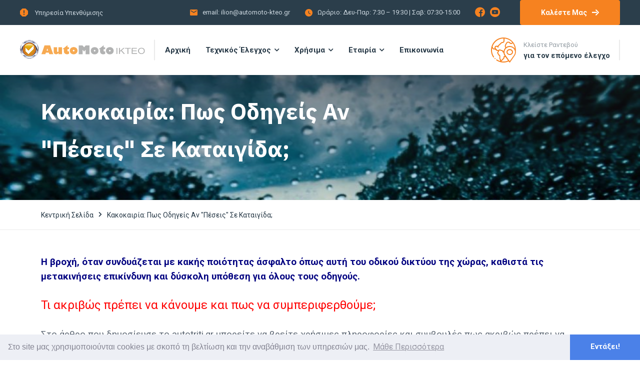

--- FILE ---
content_type: text/html; charset=utf-8
request_url: https://automoto-kteo.gr/advise.php?title=%CE%9A%CE%B1%CE%BA%CE%BF%CE%BA%CE%B1%CE%B9%CF%81%CE%AF%CE%B1:%20%CE%A0%CF%89%CF%82%20%CE%BF%CE%B4%CE%B7%CE%B3%CE%B5%CE%AF%CF%82%20%CE%B1%CE%BD%20%22%CF%80%CE%AD%CF%83%CE%B5%CE%B9%CF%82%22%20%CF%83%CE%B5%20%CE%BA%CE%B1%CF%84%CE%B1%CE%B9%CE%B3%CE%AF%CE%B4%CE%B1;&article=75
body_size: 20972
content:
<!DOCTYPE html>
<html dir="ltr" lang="el">
  <head>
	
		
	
    <link href="assets/images/favicon/favicon.png" rel="icon"/>
    <!--  Fonts ==
    -->
    <link rel="preconnect" href="https://fonts.gstatic.com"/>
    <link href="https://fonts.googleapis.com/css2?family=IBM+Plex+Sans:ital,wght@0,300;0,400;0,500;0,600;0,700;1,300;1,400;1,500;1,600;1,700&amp;family=Roboto:ital,wght@0,300;0,400;0,500;0,700;1,300;1,400;1,500;1,700&amp;display=swap" rel="stylesheet"/>
    <!--  Stylesheets==
    -->
    <link href="assets/css/vendor.min.css" rel="stylesheet"/>
    <link href="assets/css/style.css" rel="stylesheet"/>
	
	
		<link rel="stylesheet" type="text/css" href="assets/js/cookieconsent-3.0.4/cookieconsent.min.css" />
	<script src="assets/js/cookieconsent-3.0.4/cookieconsent.min.js"></script>
	<script>
		window.addEventListener("load", function(){
		window.cookieconsent.initialise({
		content: {
//		  header: 'Cookies used on the website!',
		  message: 'Στο site μας χρησιμοποιούνται cookies με σκοπό τη βελτίωση και την αναβάθμιση των υπηρεσιών μας.',
		  dismiss: 'Εντάξει!',
		  link: 'Μάθε Περισσότερα',
		  href: 'terms.php?article=4',
		  close: '&#x274c;',
		},	
		"palette": {
			"popup":  { "background": "#edeff5", "text": "#838391" },
			"button": { "background": "#4b81e8" }
		},		"theme": "edgeless",
		"position": "bottom"		})});
	</script>
	<!-- Global Site Tag (gtag.js) - Google Analytics -->
	<script async src="https://www.googletagmanager.com/gtag/js?id=G-JRHL4NE82F"></script>
	<script>
	  window.dataLayer = window.dataLayer || [];
	  function gtag(){dataLayer.push(arguments)};
	  gtag('js', new Date());

	  gtag('config', 'G-JRHL4NE82F');
	</script>
  </head>
  <body>
    <div class="preloader">
      <div class="dual-ring"></div>
    </div>
    <!-- Document Wrapper-->
    <div class="wrapper clearfix" id="wrapperParallax">
	      <!-- 
      ============================
      Header #3
      ============================
      -->
      <header class="header header-light header-topbar header-topbar2 header-shadow" id="navbar-spy">
        <div class="top-bar top-bar-2">
          <div class="block-left"> 
            <p class="headline"><i class="energia-alert-Icon"></i> <a href="reminder.php">Υπηρεσία Υπενθύμισης</a></p>
          </div>

          <div class="block-right">
            <div class="top-contact">
              <div class="contact-infos"><i class="energia-email--icon"></i>
                <div class="contact-body"> 
                  <p>email: <a href="javascript:void(window.location=%27mailto:&#105;%6c&#105;&#x6f;&#x6e;\u0040&#x61;%75\u0074%6f\u006d&#111;\u0074&#x6f;&#x2d;\u006b\u0074&#x65;&#x6f;&#x2e;\u0067%72%27);">&#105;&#x6c;&#105;&#111;&#x6e;&#64;&#x61;&#117;&#116;&#111;&#x6d;&#x6f;&#116;&#111;&#x2d;&#x6b;&#x74;&#x65;&#x6f;&#x2e;&#103;&#x72;</a></p>
                </div>
              </div>
              <div class="contact-infos"><i class="energia-clock-Icon"></i>
                <div class="contact-body"> 
                  <p>Ωράριο: Δευ-Παρ: 7:30 – 19:30 | Σαβ: 07:30-15:00</p>
                </div>
              </div>
            </div>
            <!-- Start .social-links-->
            <div class="social-links"><a class="share-facebook" href="https://www.facebook.com/automoto.i.kteo" target="_blank"><i class="energia-facebook"></i></a><a class="share-twitter" href="https://www.instagram.com/automoto.i.kteo" target="_blank"><i class="energia-youtube"></i></a></div>
            <!-- End .social-links-->		
          </div>
          <div class="block-right"> 
              <div class="module-contact module-contact-2"><a class="btn btn--primary" href="tel:2102693018">Καλέστε μας<i class="energia-arrow-right"></i></a></div>
          </div>		  
		  
        </div>
        <nav class="navbar navbar-expand-lg navbar-sticky" id="primary-menu"><a class="navbar-brand" href="index.php"><img class="logo logo-dark" src="assets/images/logo/logo-dark.png" alt="Energia Logo"/><img class="logo logo-mobile" src="assets/images/logo/logo-mobile.png" alt="Energia Logo"/></a>
          <div class="module-holder module-holder-phone">
            <button class="navbar-toggler collapsed" type="button" data-bs-toggle="collapse" data-bs-target="#navbarContent" aria-controls="navbarContent" aria-expanded="false" aria-label="Toggle navigation"><span class="navbar-toggler-icon"></span></button>
          </div>
          <div class="collapse navbar-collapse" id="navbarContent">
				<ul class="navbar-nav me-auto">
											<li class="nav-item   ">
							<a href="index.php"><span>Αρχική</span></a>
														
											<li class="nav-item   has-dropdown">
							<a class="dropdown-toggle" href="#" data-toggle="dropdown"><span>Τεχνικός Έλεγχος</span></a>
																
							<ul class="dropdown-menu">
											
								<li class="nav-item">
									<a href="preparation.php?title="><span>Προετοιμασία</span></a>
								</li>
											
								<li class="nav-item">
									<a href="control.php?title="><span>Είδη Ελέγχου </span></a>
								</li>
											
								<li class="nav-item">
									<a href="auto.php?title="><span>Στάδια Ελέγχου - Αυτοκίνητα </span></a>
								</li>
											
								<li class="nav-item">
									<a href="moto.php?title="><span>Στάδια Ελέγχου - Μηχανές</span></a>
								</li>
											
								<li class="nav-item">
									<a href="special.php?title="><span>Ειδικοί έλεγχοι</span></a>
								</li>
												
							</ul>
						</li>
														
											<li class="nav-item   has-dropdown">
							<a class="dropdown-toggle" href="#" data-toggle="dropdown"><span>Χρήσιμα</span></a>
																
							<ul class="dropdown-menu">
											
								<li class="nav-item">
									<a href="advise.php?title="><span>Συμβουλές & Οδηγίες</span></a>
								</li>
											
								<li class="nav-item">
									<a href="legislation.php?title="><span>Νομοθεσία</span></a>
								</li>
											
								<li class="nav-item">
									<a href="automotogallery.php?title="><span>Automoto Gallery</span></a>
								</li>
											
								<li class="nav-item">
									<a href="information.php?title="><span>Εκπρόθεσμα Οχήματα</span></a>
								</li>
												
							</ul>
						</li>
														
											<li class="nav-item   has-dropdown">
							<a class="dropdown-toggle" href="about-us.php" data-toggle="dropdown"><span>Εταιρία</span></a>
																
							<ul class="dropdown-menu">
											
								<li class="nav-item">
									<a href="about-us.php?title="><span>AutoMotoKTEO</span></a>
								</li>
											
								<li class="nav-item">
									<a href="gallery.php?title="><span>Το ΚΤΕΟ με τα graffiti </span></a>
								</li>
											
								<li class="nav-item">
									<a href="news.php?title="><span>Ανακοινώσεις</span></a>
								</li>
												
							</ul>
						</li>
														
											<li class="nav-item   ">
							<a href="contact.php"><span>Επικοινωνία</span></a>
														
											<li class="nav-item   ">
							<a href=""><span></span></a>
														
										<!--
										<li class="nav-item">							
						<a style="padding: 39px 5px;" href=""><img src="" alt=""></a>
					</li>								
					 -->
				</ul>
						
            <div class="module-holder">
              <div class="module-call"><i class="icons-energialocation"> </i>
                <div> 
                  <a href="booking.php"><p>Κλείστε Ραντεβού</p>για τον επόμενο έλεγχο</a>
                </div>
              </div>
            </div>
            <!--  End .module-holder-->
          </div>
          <!--  End .navbar-collapse-->
        </nav>
        <!--  End .navbar-->
      </header>
      <!-- End .header-->  
	  
	
					
							      <!--
      ============================
      PageTitle #7 Section
      ============================
      -->
      <section class="page-title page-title-7" id="page-title">
        <div class="page-title-wrap-detailpage bg-overlay bg-overlay-dark-3">
          <div class="bg-section"><img src="/bcmAdmin/uploads/021221_driving_rain_asfal.jpg" alt="Background"/></div>
          <div class="container">
            <div class="row">
              <div class="col-12 col-lg-8">
                <div class="title">
                  <h1 class="title-heading">Κακοκαιρία: Πως οδηγείς αν "πέσεις" σε καταιγίδα;</h1>
                  <p class="title-desc"></p>
                </div>
              </div>
            </div>
          </div>
        </div>
        <div class="breadcrumb-wrap">
          <div class="container">
            <ol class="breadcrumb d-flex">
              <li class="breadcrumb-item"><a href="index.php">Κεντρική Σελίδα</a></li>
              <li class="breadcrumb-item"><a href="">Κακοκαιρία: Πως οδηγείς αν "πέσεις" σε καταιγίδα;</a></li>
            </ol>
            <!-- End .row-->
          </div>
        </div>
        <!-- End .container-->
      </section>
      <!-- End #page-title  -->

      <!--
      ============================
      Projects Gallery Section
      ============================
      -->
      <section class="projects projects-gallery">
        <div class="container">		  
			  
          <!-- End .row-->
					  
          <div class="row">
            <div class="col-12 col-lg-12">
              <div class="about-block"> 
                <div class="row">
                  <div class="col-12 col-lg-12"> 
                    <div class="block-left"> 
				 
						 <p><p><span style="font-size: 14pt; color: #000080;"><strong>Η βροχή, όταν συνδυάζεται με κακής ποιότητας άσφαλτο όπως αυτή του οδικού δικτύου της χώρας, καθιστά τις μετακινήσεις επικίνδυνη και δύσκολη υπόθεση για όλους τους οδηγούς.</strong></span></p>
<p><br /><span style="color: #ff0000; font-size: 18pt;">Τι ακριβώς πρέπει να κάνουμε και πως να συμπεριφερθούμε;</span></p>
<p><br /><span style="font-size: 14pt;">Στο άρθρο που δημοσίευσε το autotriti.gr μπορείτε να βρείτε χρήσιμες πληροφορίες και συμβουλές πως ακριβώς πρέπει να συμπεριφερθούμε όταν οδηγούμε κατά την διάρκεια μιας καταιγίδας.</span></p>
<p><br /><span style="font-size: 18pt;">Διαβάστε το άρθρο του autotriti.gr <a href="https://www.autotriti.gr/data/news/preview_news/Odhghsh-sth-broxh_168755.asp" target="_blank" rel="noopener">εδώ</a>.</span></p>
<p style="text-align: center;"><span style="font-size: 14pt; color: #000000;"><br /><br /></span></p>
<table border="0" style="height: 55px; width: 99.89%; border-collapse: collapse; border-style: dashed; background-color: #f5f5f5; border-color: orange; margin-left: auto; margin-right: auto;" cellpadding="0">
<tbody>
<tr style="height: 117px;">
<td style="width: 100%; text-align: center; height: 117px;">
<p><span style="font-size: 10pt;"><a href="/advise.php?title="><strong><span style="color: #ff9900;">Συμβουλές &amp; Οδηγίες</span></strong></a></span></p>
<p><a href="/advise.php?title="><span style="font-size: 14pt; color: #000000;"><img src="/bcmAdmin/uploads/pngtree-game-button-return-button-icon.png" width="51" height="51" alt="" style="display: block; margin-left: auto; margin-right: auto;" /></span></a></p>
</td>
</tr>
</tbody>
</table>
<p></p>
<p><br /><br /><span style="color: #000000; font-size: 24pt;"><strong>Οδηγείται με ασφάλεια</strong></span></p></p>	

                    </div>
                  </div>

                </div>
              </div>
            </div>
          </div>
		 		  
        </div>
        <!-- End .container-->
      </section>	  

	  								<hr/>
			  <div class="cta-holder">
				<div class="container"> 
				  <div class="row">
					<div class="col-12 pt-5"> 
					  <div class="cta"> 
						<div class="cta-img"> <img src="assets/images/callcenter.png" alt="image"/>
						  <div class="cta-icon"> <a href="tel:2102693018" ><i class="energia-phone-Icon"></i></a></div>
						</div>
						<div class="cta-body">
						  <h5>Προτεραιότητα & ποιοτική εξυπηρέτηση!</h5>
						  <div class="cta-content"> 
							<p>Με τηλεφωνικό κέντρο & σύγχρονες πλατφόρμες συνεχούς επικοινωνίας  είμαστε πάντα στη διάθεσή σας για οτιδήποτε χρειάζεστε. </p><a class="btn btn--bordered btn--white" href="booking.php">Κλείστε Ραντεβού <i class="energia-arrow-right"></i></a>						  </div>
						</div>
					  </div>
					</div>
				  </div>
				  <div class="row"> 
					<div class="col-12">
					  <div class="more-actions">
						  <p>Βρείτε <a href="advise.php">Χρήσιμες Συμβουλές & Οδηγίες </a> σχετικά με το όχημα την ασφαλή μετακίνηση  σας</p>					  </div>
					</div>
				  </div>
				  <!-- End .row-->
				</div>
				<!-- End .container-->
			  </div>		

		
      <!--
      ============================
      Footer #1
      ============================
      -->
      <footer class="footer footer-1">
        <div class="footer-top">
          <div class="container">
            <div class="row">
              <div class="col-12 col-sm-6 col-md-6 col-lg-2">
                <div class="footer-widget widget-links">
                  <div class="footer-widget-title">
                    <h5>ΚΤΕΟ στο Ίλιον</h5>
                  </div>
                  <div class="widget-content">
                    <ul>
                      <li><a href="about-us.php">Η εταιρία</a></li>
                      <li><a href="gallery.php">Το ΚΤΕΟ με τα graffiti</a></li>
                      <li><a href="news.php">Ανακοινώσεις</a></li>
                      <li><a href="terms.php?article=5">Πολιτική Ποιότητας</a></li>
                    </ul>
                  </div>
                </div>
              </div>
              <!--  End .col-lg-2-->
              <div class="col-12 col-sm-6 col-md-6 col-lg-3">
                <div class="footer-widget widget-links">
                  <div class="footer-widget-title">
                    <h5>Υπηρεσίες</h5>
                  </div>
                  <div class="widget-content">
                    <ul>
                      <li><a href="preparation.php">Προετοιμασία</a></li>
                      <li><a href="control.php">Είδη Ελέγχου</a></li>
                      <li><a href="auto.php">Στάδια Ελέγχου - Αυτοκίνητα</a></li>
                      <li><a href="moto.php">Στάδια Ελέγχου - Μηχανές</a></li>
                      <li><a href="special.php">Ειδικοί έλεγχοι</a></li>
                    </ul>
                  </div>
                </div>
              </div>
              <!--  End .col-lg-2-->
              <div class="col-12 col-sm-6 col-md-6 col-lg-2">
                <div class="footer-widget widget-links">
                  <div class="footer-widget-title">
                    <h5>Χρήσιμα</h5>
                  </div>
                  <div class="widget-content">
                    <ul>
                      <li><a href="advise.php">Συμβουλές & Οδηγίες</a></li>
                      <li><a href="legislation.php">Νομοθεσία</a></li>
                      <li><a href="information.php">Εκπρόθεσμα Οχήματα</a></li>
                      <li><a href="automotogallery.php">AutoMoto Gallery</a></li>					
                    </ul>
                  </div>
                </div>
              </div>
              <!--  End .col-lg-2-->
              <div class="col-12 col-sm-6 col-md-6 col-lg-2">
                <div class="footer-widget widget-links widget-icon">
                  <div class="footer-widget-title">
                    <h5>Όροι Χρήσης</h5>
                  </div>
                  <div class="widget-content">
                    <ul>					  
							
						<li><a href="terms.php?title=Όροι Χρήσης&article=1">Όροι Χρήσης</a></li>
							
						<li><a href="terms.php?title=Δήλωση εχεμύθειας&article=3">Δήλωση εχεμύθειας</a></li>
							
						<li><a href="terms.php?title=Πολιτική Cookies&article=4">Πολιτική Cookies</a></li>
											
                    </ul>
                  </div>
                </div>
              </div>
              <!--  End .col-lg-5-->
              <div class="col-12 col-md-6 col-lg-3">
                <div class="footer-widget widget-contact">
                  <div class="widget-content">
                    <ul> 
                      <li class="phone">+30<a href="tel:2102693018"> 2102693018</a></li>
                      <li class="email">Email: <a href="javascript:void(window.location=%27mailto:%69\u006c&#105;&#111;\u006e&#64;\u0061%75\u0074&#x6f;%6d\u006f&#116;%6f\u002d&#107;&#x74;&#x65;%6f\u002e&#103;&#x72;%27);">&#x69;&#108;&#x69;&#111;&#x6e;&#64;&#x61;&#x75;&#x74;&#111;&#109;&#x6f;&#116;&#111;&#x2d;&#x6b;&#x74;&#x65;&#x6f;&#x2e;&#x67;&#x72;</a></li>
                      <li class="address">
                        <p>Πατρόκλου 23, Ίλιον 131 22</p>
                      </li>
                      <li class="directions"><a href="https://www.google.com/maps/place/AUTOMOTO+%CE%99%CE%9A%CE%A4%CE%95%CE%9F+%CE%91.%CE%95.+-+%CE%A4%CE%95%CE%A7%CE%9D%CE%99%CE%9A%CE%9F%CE%A3+%CE%95%CE%9B%CE%95%CE%93%CE%A7%CE%9F%CE%A3+%CE%9F%CE%A7%CE%97%CE%9C%CE%91%CE%A4%CE%A9%CE%9D+-+%CE%99%CE%9B%CE%99%CE%9F%CE%9D/@38.0329121,23.7138312,15z/data=!4m5!3m4!1s0x0:0x28e3cd6f48a2df6f!8m2!3d38.0329121!4d23.7138312" target="_blank"><i class="energia-location-Icon"></i>Βρείτε μας στο Χάρτη</a></li>
                    </ul>
                  </div>
                </div>
              </div>
              <!--  End .col-lg-3-->
            </div>
            <!-- End .row-->
          </div>
          <!--  End .container-->
        </div>
        <!--  End .footer-top-->
        <div class="footer-bottom">
          <div class="container">
            <div class="row">
              <div class="col-12">
                <div class="footer-copyright">
                  <div class="copyright"><span>2026 by  <a href="https://automoto-kteo.gr">AUTOMOTO KTEO</a>. All Rights Reserved. </span>
                    <ul class="list-unstyled social-icons">
						
                      <li> <a class="share-facebook" href="https://www.facebook.com/automoto.i.kteo" target="_blank"><i class="energia-facebook"></i>facebook </a></li>
															  
                      <li> <a class="share-youtube" href="https://www.instagram.com/automoto.i.kteo" target="_blank"><i class="energia-youtube"></i>instagram</a></li>
										  				  
                    </ul>
					<span>Development by <a href="http://bitamin.gr/?utm_source=https://automoto-kteo.gr&utm_medium=sign&utm_term=bitamin&utm_content=footerlogolink&utm_campaign=created_by" title="Bitamin Web Team" target="_blank"><img style="vertical-align: middle; display: unset;" alt="Bitamin Web Team" src="assets/images/icons/bitamin-red.png" style="display: inline;" /><strong> Bitamin</strong></a> | Powered by <a href="https://bitamin.gr/solutions.php?id=4/?utm_source=https://automoto-kteo.gr&utm_medium=sign&utm_term=bcm&utm_content=footerlogolink&utm_campaign=powered_by" title="Bitamin Content Management" target="_blank"><b><i>+BCM</i></b></a></span>
                  </div>
                </div>
              </div>
            </div>
          </div>
          <!--  End .row-->
        </div>
        <!--  End .footer-bottom-->
      </footer>  
      <!--
      ============================
      BackToTop #1
      ============================
      -->
      <div class="back-top" id="back-to-top" data-hover=""><i class="energia-arrow-up"></i></div>
    </div>
    <!--  Footer Scripts==
    -->
    <script src="assets/js/vendor/jquery-3.6.0.min.js"></script>
    <script src="assets/js/vendor.js"></script>
    <script src="assets/js/functions.js"></script>
  </body>
</html>

--- FILE ---
content_type: text/css
request_url: https://automoto-kteo.gr/assets/css/style.css
body_size: 459095
content:
/*-----------------------------------------------------------------------------------

	Theme Name: Energia
	Theme URI: http://themeforest.net/user/zytheme
	Description: Energia is a pixel perfect renewable energy HTML5 tempalte based on designed with great attention to details, flexibility and performance. It is ultra professional, smooth and sleek, with a clean modern layout.
	Author: zytheme
	Author URI: http://themeforest.net/user/zytheme
	Version: 1.0

-----------------------------------------------------------------------------------*/
/*!
// Contents
// ------------------------------------------------>

	1.  Global Styles
	2.  Typography
	3.	Color
	4.	Align
	5.	Grid
	6.	Blockquotes
	7.	Background
	8.	Breadcrumbs
	9.	Buttons
	10. Forms
	11. Icons
	12. List
	13. Accordions
	14. Alerts
	15. Backtop
	16. Page Loader
	17. Header
	18. Menu
	19. Module
	20. TopBar
	21. Page Title
	22. Carousel
	23. Pagination
	24. Heading
	25. Hero
	26. Blog
	27. Shop
	28. Work
	29. Sidebar
	30. Features
	31. Pricing
	32. team
	33. Contact
	34. Faq
	35. Clients
	36. Testimonial
	37. Video
	38. Counters
	39. Services
	40. Action
	41. 404
	42. Company Data
	43. Image Hot Pointer
	44. Careers
	45. Awards
	46. About
	47. Processes
	48. Footer

/*
WARNING! DO NOT EDIT THIS FILE!

To make it easy to update your theme, you should not edit the styles in this file. Instead use 
the custom.css file to add your styles. You can copy a style from this file and paste it in 
custom.css and it will override the style in this file. You have been warned! :)
*/
/*------------------------------------*\
    #CSS VARIBALES
\*------------------------------------*/
:root {
	--global--color-primary   : #f68220;
	--global--color-primary-90: rgba(246, 130, 32, 0.9);
	--global--color-primary-70: rgba(246, 130, 32, 0.7);
	--global--color-heading   : #253745;
	--global--color-secondary : #2b3e4b;
	--global--color-body      : #5e6875;
	--global--color-white     : #ffffff;
	--global--color-white-90  : rgba(255, 255, 255, 0.9);
	--global--color-gray      : #f9f9f9;
	--global--font-body       : 'Roboto', sans-serif;
	--global--font-heading    : 'IBM Plex Sans', sans-serif;
	--global--font-secondary  : 'Heebo', sans-serif;
}

/*------------------------------------*\
    #RESET
\*------------------------------------*/
*,
h1,
h2,
h3,
h4,
h5,
h6,
p,
ul,
a,
dl,
dt,
dd,
ol,
ul,
li {
	list-style: none;
	margin    : 0;
	padding   : 0;
}

*,
:active,
:focus {
	outline: none !important;
}

ul,
ol {
	list-style: none;
	margin    : 0;
	padding   : 0;
}

textarea {
	resize: none;
}

::-moz-selection {
	text-shadow: none;
}

::selection {
	text-shadow: none;
}

::-moz-selection {
	text-shadow: none;
}

::-webkit-selection {
	text-shadow: none;
}

.form-control {
	-webkit-box-shadow: none;
	box-shadow        : none;
}

button {
	background-color  : transparent;
	-webkit-box-shadow: none;
	box-shadow        : none;
	border            : none;
	outline           : none;
	padding           : 0;
}

textarea {
	resize: none;
}

/*------------------------------------*\
    #GLOBAL STYLES
\*------------------------------------*/
body,
html {
	overflow-x: hidden;
}

body {
	background-color: var(--global--color-white);
	font-family     : var(--global--font-body);
	font-size       : 14px;
	font-weight     : 400;
	color           : var(--global--color-body);
	margin          : 0;
}

::-moz-selection {
	background-color: var(--global--color-primary);
	color           : var(--global--color-white);
	text-shadow     : none;
}

::selection {
	background-color: var(--global--color-primary);
	color           : var(--global--color-white);
	text-shadow     : none;
}

a {
	font-family       : var(--global--font-body);
	font-weight       : 400;
	color             : var(--global--color-primary);
	-webkit-transition: all 300ms ease-in-out;
	-o-transition     : all 300ms ease-in-out;
	transition        : all 300ms ease-in-out;
	text-decoration   : none;
}

a:hover {
	text-decoration: none;
}

p {
	font-family: var(--global--font-body);
	font-weight: 400;
}

textarea {
	resize: none;
}

.fullscreen {
	height: 100vh !important;
}

section {
	background-color: var(--global--color-white);
	padding         : 120px 0;
	overflow        : hidden;
}

@media only screen and (max-width: 767px) {
	section {
		padding: 70px 0;
	}
}

hr {
	background-color: #eaeaea;
	border-color    : #eaeaea;
	margin          : 0;
}

/* Medium Devices, Desktops */
@media only screen and (max-width: 992px) {
	.fullscreen {
		height: auto !important;
	}
}

/*------------------------------------*\
    #TYPOGRAPHY
\*------------------------------------*/
/* Heading Text */
.h1,
.h2,
.h3,
.h4,
.h5,
.h6,
h1,
h2,
h3,
h4,
h5,
h6 {
	color      : var(--global--color-heading);
	font-family: var(--global--font-heading);
	font-weight: 700;
	margin     : 0 0 28px;
	line-height: 1;
}

.h1,
h1 {
	font-size: 52px;
}

.h2,
h2 {
	font-size: 42px;
}

.h3,
h3 {
	font-size: 38px;
}

.h4,
h4 {
	font-size: 28px;
}

.h5,
h5 {
	font-size: 24px;
}

.h6,
h6 {
	font-size: 18px;
}

p {
	font-family: var(--global--font-body);
	color      : var(--global--color-body);
	font-size  : 16px;
	font-weight: 400;
	line-height: 28px;
}

.lead {
	font-size  : 16px;
	line-height: 1.8;
}

/* Aligning Text */
.text--left {
	text-align: left !important;
}

.text--right {
	text-align: right !important;
}

.text--center {
	text-align: center !important;
}

.text--just {
	text-align: justify !important;
}

.align--top {
	vertical-align: top;
}

.align--bottom {
	vertical-align: bottom;
}

.align--middle {
	vertical-align: middle;
}

.align--baseline {
	vertical-align: baseline;
}

/* Weight Text */
.bold {
	font-weight: bold !important;
}

.regular {
	font-weight: normal !important;
}

.medium {
	font-weight: 500 !important;
}

.italic {
	font-style: normal;
}

.break-word {
	word-wrap: break-word;
}

.no-wrap {
	white-space: nowrap;
}

/* Text Color */
.text-white {
	color: var(--global--color-white) !important;
}

.text-gray {
	color: var(--global--color-gray) !important;
}

.text-black {
	color: var(--global--color-heading);
}

.text-theme {
	color: var(--global--color-primary) !important;
}

.text--capitalize {
	text-transform: capitalize !important;
}

.text--uppercase {
	text-transform: uppercase !important;
}

.font-heading {
	font-family: var(--global--font-heading);
}

.font-heading {
	font-family: var(--global--font-heading);
}

.font-18 {
	font-size: 24px;
}

.font-16 {
	font-size: 16px;
}

.font-20 {
	font-size: 20px;
}

.font-40 {
	font-size: 40px;
}

/* Custom, iPhone Retina */
@media only screen and (min-width: 320px) and (max-width: 767px) {
	text-center-xs {
		text-align: center !important;
	}
}

/* Small Devices, Tablets */
@media only screen and (min-width: 768px) and (max-width: 991px) {
	text-center-sm {
		text-align: center !important;
	}
}

.higlighted-style1 {
	background-color: var(--global--color-primary);
	color           : var(--global--color-white);
	padding         : 5px 0;
}

.higlighted-style2 {
	background-color: var(--global--color-heading);
	color           : var(--global--color-white);
	padding         : 5px 0;
}

.higlighted-style3 {
	background-color: var(--global--color-gray);
	color           : var(--global--color-primary);
	padding         : 5px 0;
}

/*------------------------------------*\
    #COLORS
\*------------------------------------*/
.color-heading {
	color: var(--global--color-heading) !important;
}

.color-theme {
	color: var(--global--color-primary) !important;
}

.color-white {
	color: var(--global--color-white) !important;
}

.color-gray {
	color: var(--global--color-gray) !important;
}

/*------------------------------------*\
    #Align
\*------------------------------------*/
address,
blockquote,
dd,
dl,
fieldset,
form,
ol,
p,
pre,
table,
ul {
	margin-bottom: 0;
}

/*------------------------------------*\
    #Grid
\*------------------------------------*/
.row-no-padding [class*="col-"] {
	padding-left : 0 !important;
	padding-right: 0 !important;
}

.col-lg-5ths,
.col-md-5ths,
.col-sm-5ths,
.col-xs-5ths {
	position     : relative;
	min-height   : 1px;
	padding-right: 15px;
	padding-left : 15px;
}

.col-xs-5ths {
	width: 20%;
	float: left;
}

@media (min-width: 768px) {
	.col-sm-5ths {
		width: 20%;
		float: left;
	}
}

@media (min-width: 992px) {
	.col-md-5ths {
		width: 20%;
		float: left;
	}
}

@media (min-width: 1200px) {
	.col-lg-5ths {
		width: 20%;
		float: left;
	}
}

.col-content {
	padding: 120px 100px 110px 120px;
}

/* Custom, iPhone Retina */
@media only screen and (min-width: 320px) and (max-width: 767px) {
	.col-content {
		padding: 125px 18px 0 !important;
	}
}

/* Postion Helpers */
.pos-fixed {
	position: fixed;
}

.pos-relative {
	position: relative;
}

.pos-absolute {
	position: absolute;
}

.pos-static {
	position: static;
}

.pos-top {
	top: 0;
}

.pos-bottom {
	bottom: 0;
}

.pos-right {
	right: 0;
}

.pos-left {
	left: 0;
}

.pos-vertical-center {
	position         : relative;
	top              : 50%;
	-webkit-transform: translateY(-50%);
	-ms-transform    : translateY(-50%);
	transform        : translateY(-50%);
}

.height-700 {
	height: 700px !important;
}

.height-500 {
	height: 500px !important;
}

.height-800 {
	height: 800px !important;
}

@media only screen and (min-width: 992px) {

	.hidden-lg,
	.hidden-md {
		display: none;
	}
}

@media only screen and (min-width: 768px) {
	.col-lg-5ths {
		-ms-flex        : 0 0 20%;
		-webkit-box-flex: 0;
		flex            : 0 0 20%;
		max-width       : 20%;
	}
}

/*------------------------------------*\
    #Blockquotes
\*------------------------------------*/
.blockquote,
blockquote {
	font-size  : 20px;
	font-family: var(--global--font-heading);
	color      : var(--global--color-body);
	font-style : normal;
	line-height: 28px;
	font-weight: 500;
	padding    : 30px 0 30px 30px;
	position   : relative;
	border-left: 6px solid var(--global--color-heading);
}

.blockquote .quote-author,
blockquote .quote-author {
	font-family: var(--global--font-heading);
	display    : block;
	font-size  : 13px;
	font-style : normal;
	font-weight: 600;
	line-height: 1;
	color      : var(--global--color-heading);
	margin-top : 18px;
}

.blockquote .author,
blockquote .author {
	font-family: var(--global--font-body);
	display    : block;
	font-size  : 18px;
	font-style : italic;
	font-weight: 600;
	line-height: 1;
	color      : var(--global--color-heading);
	margin-top : 18px;
}

.blockquote-1 {
	border-left: 6px solid var(--global--color-heading);
}

.blockquote-2 {
	position   : relative;
	border-left: none;
}

.blockquote-2::before,
.blockquote-2::after {
	font-family: "Font Awesome 5 Free";
	font-size  : 16px;
	position   : absolute;
	color      : var(--global--color-primary);
	line-height: 1.8;
	font-weight: 600;
}

.blockquote-2::before {
	content: "\f10d";
	top    : 0;
	left   : 0;
}

.blockquote-2::after {
	content: "\f10e";
	right  : 0;
	bottom : 0;
}

.blockquote-3 {
	background-color: var(--global--color-heading);
}

.blockquote-3 .author {
	color: var(--global--color-body);
}

/*------------------------------------*\
    #BACKGROUNDS
\*------------------------------------*/
.bg-theme {
	background-color: var(--global--color-primary) !important;
}

.bg-theme2 {
	background-color: var(--global--color-heading) !important;
}

.bg-gray {
	background-color: var(--global--color-gray) !important;
}

.bg-grey {
	background-color: #f6f7f8 !important;
}

.bg-dark-gray {
	background-color: #3a3a3a;
}

.bg-dark {
	background-color: #222222 !important;
}

.bg-secondary {
	background-color: var(--global--color-secondary);
}

/* Background Image */
.bg-section {
	position           : relative;
	overflow           : hidden;
	z-index            : 1;
	background-size    : cover;
	background-repeat  : no-repeat;
	background-position: center center;
	width              : 100%;
	height             : 100%;
}

.bg-parallax {
	background-attachment: fixed;
}

.bg-overlay:before {
	content : "";
	display : inline-block;
	height  : 100%;
	left    : 0;
	position: absolute;
	top     : 0;
	width   : 100%;
	z-index : -1;
}

.bg-overlay-light:before {
	background-color: var(--global--color-white);
	opacity         : 0.8;
}

.bg-overlay-dark:before {
	background-color: rgba(29, 42, 77, 0.45);
}

.bg-overlay-dark-2:before {
	background-image: -webkit-gradient(linear, left top, left bottom, from(#1B1A1A80), to(#00000000));
	background-image: -o-linear-gradient(top, #1B1A1A80 0%, #00000000 100%);
	background-image: linear-gradient(180deg, #1B1A1A80 0%, #00000000 100%);
	opacity         : 0.55;
}

.bg-overlay-dark-3:before {
	background-image: -webkit-gradient(linear, left top, left bottom, from(#1B1A1A80), to(#00000000));
	background-image: -o-linear-gradient(top, #1B1A1A80 0%, #00000000 100%);
	background-image: linear-gradient(180deg, #1B1A1A80 0%, #00000000 100%);
}

.bg-overlay-dark-slider:before {
	background-image: -webkit-gradient(linear, left top, left bottom, from(#294250), color-stop(82%, rgba(20, 25, 28, 0)));
	background-image: -o-linear-gradient(top, #294250 0%, rgba(20, 25, 28, 0) 82%);
	background-image: linear-gradient(180deg, #294250 0%, rgba(20, 25, 28, 0) 82%);
}

.bg-overlay-dark-slider-2:before {
	background-image: -webkit-gradient(linear, left top, left bottom, from(#294250), color-stop(82%, rgba(20, 25, 28, 0)));
	background-image: -o-linear-gradient(top, #294250 0%, rgba(20, 25, 28, 0) 32%);
	background-image: linear-gradient(180deg, #294250 0%, rgba(20, 25, 28, 0) 32%);
}

.bg-overlay-theme:before {
	background-image: -webkit-gradient(linear, left top, left bottom, from(#f68220), color-stop(82%, #b10e0e));
	background-image: -o-linear-gradient(top, #f68220 0%, #b10e0e 82%);
	background-image: linear-gradient(180deg, #f68220 0%, #b10e0e 82%);
}

.bg-overlay-theme2:before {
	background-image: -webkit-gradient(linear, left top, left bottom, color-stop(50%, #253745), to(#253745E6));
	background-image: -o-linear-gradient(top, #253745 50%, #253745E6 100%);
	background-image: linear-gradient(180deg, #253745 50%, #253745E6 100%);
}

.bg-overlay-theme3:before {
	background-image: -webkit-gradient(linear, left top, left bottom, from(#f68220), color-stop(86%, #f42222));
	background-image: -o-linear-gradient(top, #f68220 0%, #f42222 86%);
	background-image: linear-gradient(180deg, #f68220 0%, #f42222 86%);
}

.bg-overlay-theme4 {
	background-color: var(--global--color-heading);
}

.bg-overlay-theme4:before {
	background-image: -webkit-gradient(linear, left top, left bottom, from(#00000000), color-stop(70%, #1F313F));
	background-image: -o-linear-gradient(top, #00000000 0%, #1F313F 70%);
	background-image: linear-gradient(180deg, #00000000 0%, #1F313F 70%);
}

.bg-overlay-theme5:before {
	background-image: -webkit-gradient(linear, left top, left bottom, color-stop(46%, #f68220), color-stop(144%, #f42222));
	background-image: -o-linear-gradient(top, #f68220 46%, #f42222 144%);
	background-image: linear-gradient(180deg, #f68220 46%, #f42222 144%);
}

.bg-overlay-video:before {
	background-image: -webkit-gradient(linear, left top, left bottom, color-stop(42%, #1D2A4D03), color-stop(90%, #1D2A4D));
	background-image: -o-linear-gradient(top, #1D2A4D03 42%, #1D2A4D 90%);
	background-image: linear-gradient(180deg, #1D2A4D03 42%, #1D2A4D 90%);
	opacity         : 0.8;
}

.bg-overlay-white:before {
	background-image: -webkit-gradient(linear, left top, left bottom, color-stop(50%, #fff), to(#ffffffd6));
	background-image: -o-linear-gradient(top, #fff 50%, #ffffffd6 100%);
	background-image: linear-gradient(180deg, #fff 50%, #ffffffd6 100%);
}

.bg-overlay-white2:before {
	background-image: -webkit-gradient(linear, left bottom, left top, color-stop(34%, #fff), color-stop(44%, #ffffff00));
	background-image: -o-linear-gradient(bottom, #fff 34%, #ffffff00 44%);
	background-image: linear-gradient(0deg, #fff 34%, #ffffff00 44%);
}

.bg-overlay-white3:before {
	background-image: -webkit-gradient(linear, left top, left bottom, from(#00000000), color-stop(90%, #F6F7F8));
	background-image: -o-linear-gradient(top, #00000000 0%, #F6F7F8 90%);
	background-image: linear-gradient(180deg, #00000000 0%, #F6F7F8 90%);
}

/* Background Video */
.bg-video {
	position: relative;
}

.bg-video iframe {
	position         : absolute;
	top              : 0;
	left             : 0;
	right            : 0;
	-o-object-fit    : cover;
	object-fit       : cover;
	width            : 100%;
	height           : 100%;
	-webkit-transform: rotateZ(0);
	-ms-transform    : rotate(0);
	transform        : rotateZ(0);
}

.bg-video h2 {
	text-transform   : capitalize;
	position         : absolute;
	top              : 50%;
	left             : 50%;
	-webkit-transform: translate(-50%);
	-ms-transform    : translate(-50%);
	transform        : translate(-50%);
	z-index          : 5;
}

.no-shadow {
	-webkit-box-shadow: none !important;
	box-shadow        : none !important;
}

.bg-animate {
	background-size    : cover;
	background-position: 0px 0px;
	background-repeat  : repeat-x;
	-webkit-animation  : animatedBackground 30s linear infinite;
	animation          : animatedBackground 30s linear infinite;
}

@-webkit-keyframes animatedBackground {
	from {
		background-position: 0 0;
	}

	to {
		background-position: 100% 0;
	}
}

@keyframes animatedBackground {
	from {
		background-position: 0 0;
	}

	to {
		background-position: 100% 0;
	}
}

/*------------------------------------*\
    #BREADCRUMB
\*------------------------------------*/
/* Breadcrumb Style 1 */
.breadcrumb {
	background-color: transparent;
	margin-bottom   : 0;
	padding         : 0;
	border-radius   : 0;
	color           : #e5e4e4;
	font-size       : 14px;
	font-weight     : 400;
	line-height     : 1;
	text-transform  : capitalize;
	display         : block;
}

.breadcrumb>li {
	display: inline-block;
}

.breadcrumb>li+li:before {
	font-family: "Font Awesome 5 Free";
	font-weight: 700;
	padding    : 0 10px;
	color      : var(--global--color-gray);
	content    : "\f054";
}

.breadcrumb>li a {
	color: var(--global--color-gray);
}

.breadcrumb>li a:hover {
	color: var(--global--color-primary);
}

.breadcrumb>.active {
	color: var(--global--color-secondary);
}

/*------------------------------------*\
    #BUTTONS
\*------------------------------------*/
.btn {
	display                    : -webkit-inline-box;
	display                    : -ms-inline-flexbox;
	display                    : inline-flex;
	-webkit-box-pack           : justify;
	-ms-flex-pack              : justify;
	justify-content            : space-between;
	-webkit-box-align          : center;
	-ms-flex-align             : center;
	align-items                : center;
	font-family                : var(--global--font-body);
	position                   : relative;
	z-index                    : 2;
	font-size                  : 15px;
	font-weight                : 700;
	text-transform             : capitalize;
	padding                    : 0 30px;
	border                     : 0;
	width                      : 200px;
	height                     : 65px;
	-webkit-transition         : all .3s ease-in-out;
	-o-transition              : all .3s ease-in-out;
	transition                 : all .3s ease-in-out;
	-webkit-transition-property: background, color;
	-o-transition-property     : background, color;
	transition-property        : background, color;
	border-radius              : 4px;
	overflow                   : hidden;
}

@media screen and (max-width: 767.98px) {
	.btn {
		height: 50px;
	}
}

.btn.no-shadow {
	-webkit-box-shadow: none;
	box-shadow        : none;
}

.btn:focus,
.btn.active,
.btn:active {
	-webkit-box-shadow: none;
	box-shadow        : none;
	outline           : none;
}

.btn i {
	-webkit-transition: all .3s ease-in-out;
	-o-transition     : all .3s ease-in-out;
	transition        : all .3s ease-in-out;
}

.btn::before {
	content                 : '';
	position                : absolute;
	width                   : calc(100%);
	height                  : calc(100%);
	top                     : 0px;
	left                    : 0px;
	z-index                 : -1;
	-webkit-transform       : scaleX(0);
	-ms-transform           : scaleX(0);
	transform               : scaleX(0);
	-webkit-transform-origin: right center;
	-ms-transform-origin    : right center;
	transform-origin        : right center;
	-webkit-transition      : -webkit-transform .24s ease-in-out;
	transition              : -webkit-transform .24s ease-in-out;
	-o-transition           : transform .24s ease-in-out;
	transition              : transform .24s ease-in-out;
	transition              : transform .24s ease-in-out, -webkit-transform .24s ease-in-out;
}

.btn:hover::before {
	-webkit-transform       : scaleX(1);
	-ms-transform           : scaleX(1);
	transform               : scaleX(1);
	-webkit-transform-origin: left center;
	-ms-transform-origin    : left center;
	transform-origin        : left center;
}

/* Button Primary */
.btn--primary {
	background-color: var(--global--color-primary);
	color           : var(--global--color-white);
}

.btn--primary::before {
	background-color: var(--global--color-secondary);
}

.btn--primary:active,
.btn--primary:focus,
.btn--primary:hover {
	color: var(--global--color-white);
}

.btn--primary.btn--inversed::before {
	background-color: var(--global--color-white);
}

.btn--primary.btn--inversed i {
	color: var(--global--color-white);
}

.btn--primary.btn--inversed:active,
.btn--primary.btn--inversed:focus,
.btn--primary.btn--inversed:hover {
	color: var(--global--color-heading);
}

.btn--primary.btn--inversed:active i,
.btn--primary.btn--inversed:focus i,
.btn--primary.btn--inversed:hover i {
	color: var(--global--color-heading);
}

/* Button Secondary*/
.btn--secondary {
	background-color: var(--global--color-heading);
	color           : var(--global--color-white);
}

.btn--secondary::before {
	background-color: var(--global--color-primary);
}

.btn--secondary:active,
.btn--secondary:focus,
.btn--secondary:hover {
	color: var(--global--color-white);
}

.btn--secondary.btn--inversed::before {
	background-color: var(--global--color-secondary);
}

.btn--secondary.btn--inversed:active,
.btn--secondary.btn--inversed:focus,
.btn--secondary.btn--inversed:hover {
	color: var(--global--color-white);
}

/* Button White */
.btn--white {
	background-color: var(--global--color-white);
	color           : var(--global--color-secondary);
}

.btn--white::before {
	background-color: var(--global--color-secondary);
}

.btn--white:active,
.btn--white:focus,
.btn--white:hover {
	color: var(--global--color-white);
}

/* Button Transparent */
.btn--transparent {
	background-color           : transparent;
	color                      : var(--global--color-white);
	border                     : 2px solid var(--global--color-primary);
	-webkit-transition-property: background, color, border-color;
	-o-transition-property     : background, color, border-color;
	transition-property        : background, color, border-color;
}

.btn--transparent::before {
	background-color: var(--global--color-primary);
}

.btn--transparent:active,
.btn--transparent:focus,
.btn--transparent:hover {
	color       : var(--global--color-white);
	border-color: var(--global--color-primary);
}

.btn--transparent.btn--inversed::before {
	background-color: var(--global--color-secondary);
}

.btn--transparent.btn--inversed:active,
.btn--transparent.btn--inversed:focus,
.btn--transparent.btn--inversed:hover {
	color       : var(--global--color-white);
	border-color: var(--global--color-secondary);
}

/* Buttons Shadow */
.btn-shadow {
	-webkit-box-shadow: 0px 9px 30px 0px rgba(40, 40, 40, 0.15);
	box-shadow        : 0px 9px 30px 0px rgba(40, 40, 40, 0.15);
}

.btn-shadow-hover:hover,
.btn-shadow-hover:active,
.btn-shadow-hover:focus {
	-webkit-box-shadow: 0px 9px 30px 0px rgba(40, 40, 40, 0.15);
	box-shadow        : 0px 9px 30px 0px rgba(40, 40, 40, 0.15);
}

/* Button Bordered */
.btn--bordered {
	border          : 2px solid var(--global--color-primary);
	background-color: transparent;
}

.btn--bordered.btn--primary {
	color       : var(--global--color-primary);
	border-color: var(--global--color-primary);
}

.btn--bordered.btn--primary::before {
	background-color: var(--global--color-primary);
}

.btn--bordered.btn--primary:active,
.btn--bordered.btn--primary:focus,
.btn--bordered.btn--primary:hover {
	color       : var(--global--color-white);
	border-color: var(--global--color-primary);
}

.btn--bordered.btn--secondary {
	color       : var(--global--color-secondary);
	border-color: var(--global--color-secondary);
}

.btn--bordered.btn--secondary::before {
	background-color: var(--global--color-secondary);
}

.btn--bordered.btn--secondary:active,
.btn--bordered.btn--secondary:focus,
.btn--bordered.btn--secondary:hover {
	color       : var(--global--color-white);
	border-color: var(--global--color-secondary);
}

.btn--bordered.btn--white {
	color       : var(--global--color-white);
	border-color: var(--global--color-white);
}

.btn--bordered.btn--white::before {
	background-color: var(--global--color-white);
}

.btn--bordered.btn--white i {
	color: var(--global--color-white);
}

.btn--bordered.btn--white:active,
.btn--bordered.btn--white:focus,
.btn--bordered.btn--white:hover {
	color       : var(--global--color-primary);
	border-color: var(--global--color-white);
}

.btn--bordered.btn--white:active i,
.btn--bordered.btn--white:focus i,
.btn--bordered.btn--white:hover i {
	color: var(--global--color-primary);
}

.btn-video {
	display           : -webkit-box;
	display           : -ms-flexbox;
	display           : flex;
	-webkit-box-pack  : center;
	-ms-flex-pack     : center;
	justify-content   : center;
	-webkit-box-align : center;
	-ms-flex-align    : center;
	align-items       : center;
	width             : 170px;
	height            : 96px;
	padding           : 0 30px;
	border-radius     : 32px 32px 0 32px;
	background-color  : #435ba1;
	color             : var(--global--color-white);
	-webkit-transition: 300ms ease-in-out;
	-o-transition     : 300ms ease-in-out;
	transition        : 300ms ease-in-out;
	cursor            : pointer;
	position          : relative;
}

.btn-video i {
	display           : -webkit-box;
	display           : -ms-flexbox;
	display           : flex;
	-ms-flex-negative : 0;
	flex-shrink       : 0;
	-webkit-box-pack  : center;
	-ms-flex-pack     : center;
	justify-content   : center;
	-webkit-box-align : center;
	-ms-flex-align    : center;
	align-items       : center;
	width             : 54px;
	height            : 36px;
	background-color  : var(--global--color-white);
	z-index           : 5;
	color             : var(--global--color-heading);
	font-size         : 16px;
	-webkit-box-shadow: 2.121px 2.121px 6px 0px rgba(3, 21, 50, 0.05);
	box-shadow        : 2.121px 2.121px 6px 0px rgba(3, 21, 50, 0.05);
	border-radius     : 8px;
	-webkit-transition: 300ms ease-in-out;
	-o-transition     : 300ms ease-in-out;
	transition        : 300ms ease-in-out;
	margin-right      : 15px;
}

.btn-video span {
	font-family   : var(--global--font-body);
	font-weight   : 700;
	font-size     : 15px;
	line-height   : 21px;
	text-transform: capitalize;
	color         : var(--global--color-white);
}

.btn-video.btn-video-2 {
	border-radius   : 0;
	background-color: transparent;
	padding         : 0;
	width           : auto;
	height          : auto;
}

.btn-video.btn-video-2 i {
	position        : relative;
	display         : -webkit-inline-box;
	display         : -ms-inline-flexbox;
	display         : inline-flex;
	width           : 88px;
	height          : 88px;
	padding         : 0;
	border-radius   : 50%;
	background-color: var(--global--color-white);
	margin-right    : 0;
	color           : var(--global--color-heading);
}

.btn-video.btn-video-2 i::after {
	content          : '';
	height           : 100%;
	width            : 100%;
	position         : absolute;
	top              : 0;
	left             : 0;
	right            : 0;
	border           : 2px solid rgba(255, 255, 255, 0.5);
	border-radius    : 100%;
	-webkit-transform: scale(1);
	-ms-transform    : scale(1);
	transform        : scale(1);
	opacity          : 1;
	-webkit-animation: pulse 0.8s ease-out 0s infinite;
	animation        : pulse 0.8s ease-out 0s infinite;
	z-index          : -1;
}

.btn-video.btn-video-2:hover i {
	background-color: var(--global--color-primary);
	color           : var(--global--color-white);
}

/*------------------------------------*\
    #FORMS
\*------------------------------------*/
form {
	position: relative;
}

form .col-12 {
	position: relative;
}

.form-control {
	font-family       : var(--global--font-body);
	color             : var(--global--color-body);
	font-size         : 14px;
	font-weight       : 400;
	height            : 50px;
	line-height       : 1px;
	border-radius     : 4px;
	border            : 1px solid #eaeaea;
	background-color  : var(--global--color-white);
	padding-left      : 20px;
	margin-bottom     : 25px;
	position          : relative;
	-webkit-box-shadow: none;
	box-shadow        : none;
	-webkit-transition: all 0.3s ease-in-out;
	-o-transition     : all 0.3s ease-in-out;
	transition        : all 0.3s ease-in-out;
}

.form-control:focus {
	border-color      : var(--global--color-heading);
	-webkit-box-shadow: none;
	box-shadow        : none;
}

.form-control::-webkit-input-placeholder {
	font-family   : var(--global--font-body);
	color         : var(--global--color-body);
	font-size     : 14px;
	text-transform: capitalize;
}

.form-control::-moz-placeholder {
	font-family   : var(--global--font-body);
	color         : var(--global--color-body);
	font-size     : 14px;
	text-transform: capitalize;
}

.form-control:-ms-input-placeholder {
	font-family   : var(--global--font-body);
	color         : var(--global--color-body);
	font-size     : 14px;
	text-transform: capitalize;
}

.form-control.nice-select {
	width            : 100%;
	display          : -webkit-box;
	display          : -ms-flexbox;
	display          : flex;
	-webkit-box-align: center;
	-ms-flex-align   : center;
	align-items      : center;
}

.form-control.nice-select::after {
	width       : 6px;
	height      : 6px;
	border-color: var(--global--color-body);
	right       : 20px;
}

.form-control.nice-select.open .list {
	width: 100%;
}

.form-control.nice-select .current {
	text-transform: capitalize;
}

.form-control.nice-select .list li {
	text-transform: capitalize;
}

.form-control+.error {
	position: absolute;
	bottom  : 3px;
	left    : 16px;
	color   : red;
}

.form-control.error {
	border-color: red;
}

.form-label {
	font-family  : var(--global--font-body);
	font-weight  : 700;
	font-size    : 14px;
	color        : var(--global--color-secondary);
	margin-bottom: 9px;
}

.custom-radio-group {
	display      : -webkit-box;
	display      : -ms-flexbox;
	display      : flex;
	margin-bottom: 10px;
}

@media screen and (max-width: 767.98px) {
	.custom-radio-group {
		-ms-flex-wrap: wrap;
		flex-wrap    : wrap;
	}
}

.custom-radio-group .custom-control {
	position     : relative;
	min-height   : 0;
	margin-right : 30px;
	margin-bottom: 14px;
}

.custom-radio-group .custom-control .custom-control-input {
	opacity: 0;
}

.custom-radio-group .custom-control .custom-control-input:checked~label::after {
	background-color : var(--global--color-primary);
	opacity          : 1;
	-webkit-transform: scale(1);
	-ms-transform    : scale(1);
	transform        : scale(1);
}

.custom-radio-group .custom-control label {
	font-size     : 14px;
	font-family   : var(--global--font-body);
	font-weight   : 400;
	color         : var(--global--color-body);
	margin-bottom : 0;
	line-height   : 1.9;
	text-transform: capitalize;
	cursor        : pointer;
	padding-left  : 10px;
}

.custom-radio-group .custom-control label::before {
	content          : '';
	position         : absolute;
	top              : 50%;
	-webkit-transform: translateY(-50%);
	-ms-transform    : translateY(-50%);
	transform        : translateY(-50%);
	left             : 0;
	border-radius    : 4px;
	border           : 3px solid #eaeaea;
	width            : 17px;
	height           : 17px;
}

.custom-radio-group .custom-control label::after {
	content           : '';
	display           : inline-block;
	position          : absolute;
	width             : 7px;
	height            : 7px;
	border-radius     : 50%;
	left              : 5px;
	top               : 9px;
	background-color  : transparent;
	-webkit-transition: 0.3s cubic-bezier(0.4, 0, 0.2, 1);
	-o-transition     : 0.3s cubic-bezier(0.4, 0, 0.2, 1);
	transition        : 0.3s cubic-bezier(0.4, 0, 0.2, 1);
	opacity           : 0;
	-webkit-transform : scale(0);
	-ms-transform     : scale(0);
	transform         : scale(0);
}

textarea.form-control {
	height: auto;
}

.form-select {
	position: relative;
}

.form-select i {
	position      : absolute;
	font-size     : 19px;
	font-weight   : 400;
	line-height   : 49px;
	right         : 20px;
	top           : 0;
	z-index       : 1;
	pointer-events: none;
	cursor        : pointer;
	color         : var(--global--color-body);
}

.form-select select {
	line-height       : 1;
	color             : var(--global--color-body);
	cursor            : pointer;
	-webkit-appearance: none;
	-moz-appearance   : none;
	appearance        : none;
}

/* Input Checkbox */
.input-checkbox {
	margin-bottom: 30px;
}

.input-checkbox p {
	display      : block;
	position     : relative;
	font-size    : 13px;
	padding-left : 30px;
	line-height  : 20px;
	text-align   : left;
	margin-bottom: 0;
}

.label-checkbox {
	display    : block;
	position   : relative;
	cursor     : pointer;
	font-size  : 18px;
	line-height: 18px;
	z-index    : 2;
}

.label-checkbox input {
	position: absolute;
	z-index : -1;
	opacity : 0;
}

.label-checkbox .check-indicator {
	position     : absolute;
	top          : 2px;
	left         : 0;
	height       : 17px;
	width        : 17px;
	background   : transparent;
	border       : 1px solid #e1e3e3;
	border-radius: 2px;
}

.label-checkbox .check-indicator:after {
	content          : "";
	position         : absolute;
	display          : none;
	left             : 4px;
	top              : 1px;
	width            : 6px;
	height           : 12px;
	border           : solid var(--global--color-primary);
	border-width     : 0 2px 2px 0;
	-webkit-transform: rotate(45deg);
	-ms-transform    : rotate(45deg);
	transform        : rotate(45deg);
}

.label-checkbox input:checked~.check-indicator {
	background: var(--global--color-white);
}

.label-checkbox input:checked~.check-indicator:after {
	display: block;
}

/*------------------------------------*\
    #Lists
\*------------------------------------*/
ul.list-icons {
	padding        : 0;
	font-size      : 14px;
	list-style-type: none;
}

ul.list-icons li {
	font-family: var(--global--font-body);
	color      : var(--global--color-body);
	font-size  : 16px;
	font-weight: 400;
	line-height: 29px;
	position   : relative;
}

ul.list-icons li i {
	font-size   : 14px;
	color       : var(--global--color-heading);
	margin-right: 10px;
}

.advantages-list {
	text-align: left;
	margin    : 0;
	padding   : 0;
	list-style: none;
}

.advantages-list li {
	display          : -webkit-box;
	display          : -ms-flexbox;
	display          : flex;
	-webkit-box-align: center;
	-ms-flex-align   : center;
	align-items      : center;
	font-family      : var(--global--font-body);
	font-weight      : 700;
	font-size        : 15px;
	line-height      : 36px;
	color            : var(--global--color-body);
	text-transform   : capitalize;
}

@media (min-width: 992px) and (max-width: 1200px) {
	.advantages-list li {
		font-size: 14px;
	}
}

@media screen and (max-width: 991.98px) {
	.advantages-list li {
		display     : -webkit-inline-box;
		display     : -ms-inline-flexbox;
		display     : inline-flex;
		margin-right: 20px;
	}
}

@media screen and (max-width: 767.98px) {
	.advantages-list li {
		display     : -webkit-box;
		display     : -ms-flexbox;
		display     : flex;
		margin-right: 0px;
	}
}

.advantages-list li::before {
	content          : '\f00c';
	font-family      : "Font Awesome 5 Free";
	font-weight      : 700;
	width            : 20px;
	height           : 20px;
	display          : -webkit-inline-box;
	display          : -ms-inline-flexbox;
	display          : inline-flex;
	-webkit-box-pack : center;
	-ms-flex-pack    : center;
	justify-content  : center;
	-webkit-box-align: center;
	-ms-flex-align   : center;
	align-items      : center;
	background-color : var(--global--color-primary);
	color            : var(--global--color-white);
	margin-right     : 15px;
	border-radius    : 50%;
	font-size        : 10px;
}

@media (min-width: 992px) and (max-width: 1200px) {
	.advantages-list li::before {
		margin-right: 8px;
	}
}

.advantages-list.advantages-list-2 li {
	color: var(--global--color-white);
}

.advantages-list.advantages-list-2 li::before {
	background-color: var(--global--color-heading);
}

.advantages-list.advantages-list-3 li::before {
	background-color: var(--global--color-heading);
}

.advantages-list.advantages-list-white li {
	color: var(--global--color-white);
}

.advantages-list.advantages-list-white li::before {
	color           : var(--global--color-primary);
	background-color: var(--global--color-white);
}

/*------------------------------------*\
    #Tabs
\*------------------------------------*/
.tabs .tab-content>.tab-pane {
	font-family: var(--global--font-body);
	font-size  : 16px;
	font-weight: 400;
	line-height: 26px;
}

.tabs-1 .nav-pills .nav-link.active,
.tabs-1 .nav-pills .show>.nav-link {
	color       : var(--global--color-primary);
	border-color: var(--global--color-primary);
}

.tabs-1 .nav-pills {
	display         : -webkit-box;
	display         : -ms-flexbox;
	display         : flex;
	width           : 100%;
	-webkit-box-pack: center;
	-ms-flex-pack   : center;
	justify-content : center;
}

.tabs-1 .nav-pills .nav-link {
	border-bottom     : 2px solid transparent;
	background-color  : transparent;
	color             : var(--global--color-heading);
	font-family       : var(--global--font-heading);
	font-size         : 18px;
	font-weight       : 700;
	text-transform    : capitalize;
	padding-top       : 0;
	border-radius     : 0;
	-webkit-transition: 0.3s ease-in-out;
	-o-transition     : 0.3s ease-in-out;
	transition        : 0.3s ease-in-out;
}

.tabs-1 .nav-pills .nav-link:hover {
	color       : var(--global--color-primary);
	border-color: var(--global--color-primary);
}

.tabs-2 .nav-pills .nav-link.active,
.tabs-2 .nav-pills .show>.nav-link {
	color: var(--global--color-primary);
}

.tabs-2 .nav-pills .nav-link.active i,
.tabs-2 .nav-pills .show>.nav-link i {
	color           : var(--global--color-white);
	background-color: var(--global--color-primary);
}

.tabs-2 .nav-pills {
	display         : -webkit-box;
	display         : -ms-flexbox;
	display         : flex;
	width           : 100%;
	-webkit-box-pack: center;
	-ms-flex-pack   : center;
	justify-content : center;
}

.tabs-2 .nav-pills .nav-link {
	border            : 0;
	background-color  : transparent;
	color             : var(--global--color-heading);
	font-family       : var(--global--font-heading);
	font-size         : 18px;
	font-weight       : 700;
	text-transform    : capitalize;
	padding-top       : 0;
	border-radius     : 0;
	-webkit-transition: 0.3s ease-in-out;
	-o-transition     : 0.3s ease-in-out;
	transition        : 0.3s ease-in-out;
}

.tabs-2 .nav-pills .nav-link i {
	display           : -webkit-box;
	display           : -ms-flexbox;
	display           : flex;
	-webkit-box-pack  : center;
	-ms-flex-pack     : center;
	justify-content   : center;
	-webkit-box-align : center;
	-ms-flex-align    : center;
	align-items       : center;
	width             : 60px;
	height            : 60px;
	border            : 1px solid #e6e6e6;
	border-radius     : 3px;
	color             : var(--global--color-heading);
	-webkit-transition: 0.3s ease-in-out;
	-o-transition     : 0.3s ease-in-out;
	transition        : 0.3s ease-in-out;
	font-size         : 25px;
	margin-bottom     : 15px;
}

.tabs-2 .nav-pills .nav-link:hover {
	color: var(--global--color-primary);
}

.tabs-2 .nav-pills .nav-link:hover i {
	color           : var(--global--color-white);
	background-color: var(--global--color-primary);
}

/*------------------------------------*\
    #Accordion
\*------------------------------------*/
/* Accordion Base */
.accordion {
	border-top: 4px solid var(--global--color-primary);
}

.accordion .card,
.accordion .card:first-of-type,
.accordion .card:not(:first-of-type):not(:last-of-type) {
	padding           : 23px 20px 22px 0px;
	-webkit-box-shadow: none;
	box-shadow        : none;
	border            : 0;
	border-bottom     : 2px solid #eaeaea;
	margin-bottom     : 0px;
	border-radius     : 0px;
	-webkit-transition: 0.3s ease-in-out;
	-o-transition     : 0.3s ease-in-out;
	transition        : 0.3s ease-in-out;
	text-align        : left;
}

.accordion .card.active-acc .card-heading .card-link::before,
.accordion .card:first-of-type.active-acc .card-heading .card-link::before,
.accordion .card:not(:first-of-type):not(:last-of-type).active-acc .card-heading .card-link::before {
	color: var(--global--color-white);
}

.accordion .card .card-heading,
.accordion .card:first-of-type .card-heading,
.accordion .card:not(:first-of-type):not(:last-of-type) .card-heading {
	padding: 0;
}

.accordion .card .card-heading .card-link,
.accordion .card:first-of-type .card-heading .card-link,
.accordion .card:not(:first-of-type):not(:last-of-type) .card-heading .card-link {
	font-family       : var(--global--font-heading);
	font-size         : 19px;
	font-weight       : 700;
	color             : var(--global--color-heading);
	text-transform    : capitalize;
	position          : relative;
	-webkit-transition: 0.3s ease-in-out;
	-o-transition     : 0.3s ease-in-out;
	transition        : 0.3s ease-in-out;
	display           : block;
	padding-left      : 0;
	display           : -webkit-box;
	display           : -ms-flexbox;
	display           : flex;
	-webkit-box-align : center;
	-ms-flex-align    : center;
	align-items       : center;
}

.accordion .card .card-heading .card-link:hover,
.accordion .card:first-of-type .card-heading .card-link:hover,
.accordion .card:not(:first-of-type):not(:last-of-type) .card-heading .card-link:hover {
	color: var(--global--color-primary);
}

.accordion .card .card-heading .card-link::before,
.accordion .card:first-of-type .card-heading .card-link::before,
.accordion .card:not(:first-of-type):not(:last-of-type) .card-heading .card-link::before {
	/* symbol for "opening" cards */
	content           : "\f054";
	-ms-flex-negative : 0;
	flex-shrink       : 0;
	-webkit-transition: 0.3s ease-in-out;
	-o-transition     : 0.3s ease-in-out;
	transition        : 0.3s ease-in-out;
	display           : -webkit-box;
	display           : -ms-flexbox;
	display           : flex;
	-webkit-box-pack  : center;
	-ms-flex-pack     : center;
	justify-content   : center;
	-webkit-box-align : center;
	-ms-flex-align    : center;
	align-items       : center;
	width             : 22px;
	height            : 22px;
	border-radius     : 50%;
	background-color  : var(--global--color-heading);
	color             : var(--global--color-white);
	font-family       : "Font Awesome 5 Free";
	font-weight       : 700;
	font-size         : 11px;
	margin-right      : 20px;
	-webkit-transform : rotate(90deg);
	-ms-transform     : rotate(90deg);
	transform         : rotate(90deg);
}

.accordion .card .card-heading .card-link.collapsed::before,
.accordion .card:first-of-type .card-heading .card-link.collapsed::before,
.accordion .card:not(:first-of-type):not(:last-of-type) .card-heading .card-link.collapsed::before {
	/* symbol for "collapsed" cards */
	background-color : var(--global--color-white);
	color            : var(--global--color-heading);
	-webkit-transform: rotate(0deg);
	-ms-transform    : rotate(0deg);
	transform        : rotate(0deg);
}

.accordion .card .card-body,
.accordion .card:first-of-type .card-body,
.accordion .card:not(:first-of-type):not(:last-of-type) .card-body {
	font-family: var(--global--font-body);
	color      : var(--global--color-body);
	padding    : 16px 0 0 31px;
	font-size  : 15px;
	font-weight: 400;
	line-height: 25px;
}

.accordion .card:last-of-type {
	margin-bottom: 0px;
}

.accordion.accordion-light {
	border-color: var(--global--color-white);
}

.accordion.accordion-light .card,
.accordion.accordion-light .card:first-of-type,
.accordion.accordion-light .card:not(:first-of-type):not(:last-of-type) {
	border-color    : #99dfb6;
	background-color: transparent;
}

.accordion.accordion-light .card .card-heading .card-link,
.accordion.accordion-light .card:first-of-type .card-heading .card-link,
.accordion.accordion-light .card:not(:first-of-type):not(:last-of-type) .card-heading .card-link {
	color: var(--global--color-white);
}

.accordion.accordion-light .card .card-heading .card-link:hover,
.accordion.accordion-light .card:first-of-type .card-heading .card-link:hover,
.accordion.accordion-light .card:not(:first-of-type):not(:last-of-type) .card-heading .card-link:hover {
	color: var(--global--color-heading);
}

.accordion.accordion-light .card .card-body,
.accordion.accordion-light .card:first-of-type .card-body,
.accordion.accordion-light .card:not(:first-of-type):not(:last-of-type) .card-body {
	color: var(--global--color-gray);
}

.accordion.accordion-2 {
	border-top: 0;
}

.accordion.accordion-2 .card,
.accordion.accordion-2 .card:first-of-type,
.accordion.accordion-2 .card:not(:first-of-type):not(:last-of-type) {
	padding-left : 30px;
	padding-right: 25px;
	border       : 2px solid #eaeaea;
	border-radius: 4px;
}

@media screen and (max-width: 767.98px) {

	.accordion.accordion-2 .card,
	.accordion.accordion-2 .card:first-of-type,
	.accordion.accordion-2 .card:not(:first-of-type):not(:last-of-type) {
		padding-left : 15px;
		padding-right: 15px;
	}
}

.accordion.accordion-2 .card.active-acc,
.accordion.accordion-2 .card:first-of-type.active-acc,
.accordion.accordion-2 .card:not(:first-of-type):not(:last-of-type).active-acc {
	border-color: var(--global--color-primary);
}

.accordion.accordion-2 .card.active-acc .card-heading .card-link,
.accordion.accordion-2 .card:first-of-type.active-acc .card-heading .card-link,
.accordion.accordion-2 .card:not(:first-of-type):not(:last-of-type).active-acc .card-heading .card-link {
	color: var(--global--color-primary);
}

.accordion.accordion-2 .card .card-heading .card-link,
.accordion.accordion-2 .card:first-of-type .card-heading .card-link,
.accordion.accordion-2 .card:not(:first-of-type):not(:last-of-type) .card-heading .card-link {
	font-size: 17px;
}

.accordion.accordion-2 .card .card-heading .card-link::before,
.accordion.accordion-2 .card:first-of-type .card-heading .card-link::before,
.accordion.accordion-2 .card:not(:first-of-type):not(:last-of-type) .card-heading .card-link::before {
	position         : absolute;
	right            : 0;
	margin-right     : 0;
	content          : '\f077';
	-webkit-transform: rotate(180deg);
	-ms-transform    : rotate(180deg);
	transform        : rotate(180deg);
	background-color : var(--global--color-primary);
}

.accordion.accordion-2 .card .card-heading .card-link.collapsed::before,
.accordion.accordion-2 .card:first-of-type .card-heading .card-link.collapsed::before,
.accordion.accordion-2 .card:not(:first-of-type):not(:last-of-type) .card-heading .card-link.collapsed::before {
	background-color : var(--global--color-heading);
	color            : var(--global--color-white);
	-webkit-transform: rotate(0deg);
	-ms-transform    : rotate(0deg);
	transform        : rotate(0deg);
}

.accordion.accordion-2 .card .card-body,
.accordion.accordion-2 .card:first-of-type .card-body,
.accordion.accordion-2 .card:not(:first-of-type):not(:last-of-type) .card-body {
	padding-top : 12px;
	padding-left: 0;
}

.accordion.accordion-2 .card:last-of-type {
	margin-bottom: 30px;
}

/*------------------------------------*\
    #PAGINATION
\*------------------------------------*/
.pagination {
	display          : -webkit-box;
	display          : -ms-flexbox;
	display          : flex;
	-webkit-box-align: center;
	-ms-flex-align   : center;
	align-items      : center;
	-webkit-box-pack : center;
	-ms-flex-pack    : center;
	justify-content  : center;
	margin           : 0;
	border-radius    : 0;
}

.pagination li {
	margin-right: 10px;
	display     : inline-block;
}

.pagination li a,
.pagination li span {
	display           : -webkit-inline-box;
	display           : -ms-inline-flexbox;
	display           : inline-flex;
	-webkit-box-pack  : center;
	-ms-flex-pack     : center;
	justify-content   : center;
	-webkit-box-align : center;
	-ms-flex-align    : center;
	align-items       : center;
	background-color  : var(--global--color-white);
	color             : var(--global--color-heading);
	font-family       : var(--global--font-body);
	font-size         : 20px;
	font-weight       : 700;
	text-transform    : uppercase;
	padding           : 0;
	width             : 50px;
	height            : 50px;
	border-radius     : 4px;
	border            : 2px solid #929ba2;
	-webkit-transition: 300ms ease-in-out;
	-o-transition     : 300ms ease-in-out;
	transition        : 300ms ease-in-out;
}

.pagination li a:hover,
.pagination li span:hover {
	background-color: var(--global--color-heading);
	color           : var(--global--color-white);
	border-color    : var(--global--color-heading);
}

.pagination li a i,
.pagination li span i {
	font-size: 12px;
}

.pagination li a.current,
.pagination li span.current {
	background-color: var(--global--color-heading);
	color           : var(--global--color-white);
	border-color    : var(--global--color-heading);
}

/*------------------------------------*\
    #ALERT MESSAGE
\*------------------------------------*/
.alerts {
	background-color: var(--global--color-gray);
	border-radius   : 2px;
	padding         : 20px;
	margin-bottom   : 30px;
}

.alerts .alert-icon {
	width           : 46px;
	height          : 46px;
	line-height     : 46px;
	background-color: var(--global--color-primary);
	border-radius   : 2px 1px 1px 2px;
	text-align      : center;
	position        : absolute;
}

.alerts .alert-icon i {
	color      : var(--global--color-white);
	font-size  : 15px;
	font-weight: 400;
	line-height: 28px;
}

.alerts .alert-content {
	padding-left: 68px;
}

.alerts .alert-content h4 {
	color         : var(--global--color-primary);
	font-size     : 15px;
	font-weight   : 800;
	line-height   : 32px;
	text-transform: capitalize;
	margin-bottom : 0;
	margin-top    : -6px;
}

.alerts .alert-content p {
	font-family  : var(--global--font-body);
	color        : var(--global--color-body);
	font-size    : 13px;
	font-weight  : 400;
	line-height  : 22px;
	margin-bottom: 0;
}

.alerts.alert-warning h4 {
	color: #8a6d3b;
}

.alerts.alert-warning .alert-icon {
	background-color: #fcf8e3;
}

.alerts.alert-warning .alert-icon i {
	color: #8a6d3b;
}

.alerts.alert-danger h4 {
	color: #a94442;
}

.alerts.alert-danger .alert-icon {
	background-color: #f2dede;
}

.alerts.alert-danger .alert-icon i {
	color: #a94442;
}

.alert {
	font-size  : 16px;
	font-family: var(--global--font-body);
}

/* Subscribe Alert */
.subscribe-alert .alert {
	margin   : 10px auto;
	font-size: 12px;
}

/* Contact Alert */
#contact-result .alert {
	margin   : 10px auto;
	font-size: 12px;
}

/*------------------------------------*\
    #BACK TO TOP
\*------------------------------------*/
#back-to-top {
	position          : fixed;
	right             : 0px;
	bottom            : 75px;
	opacity           : 0;
	width             : 90px;
	height            : 160px;
	border-radius     : 4px 0 0 0;
	display           : -webkit-box;
	display           : -ms-flexbox;
	display           : flex;
	-webkit-box-pack  : center;
	-ms-flex-pack     : center;
	justify-content   : center;
	-webkit-box-align : center;
	-ms-flex-align    : center;
	align-items       : center;
	cursor            : pointer;
	-webkit-transition: 300ms ease-in-out;
	-o-transition     : 300ms ease-in-out;
	transition        : 300ms ease-in-out;
	background-color  : var(--global--color-primary);
}

#back-to-top::before {
	content                 : '';
	position                : absolute;
	width                   : calc(100%);
	height                  : calc(100%);
	top                     : 0px;
	left                    : 0px;
	z-index                 : -1;
	-webkit-transform       : scaleY(0);
	-ms-transform           : scaleY(0);
	transform               : scaleY(0);
	-webkit-transform-origin: top;
	-ms-transform-origin    : top;
	transform-origin        : top;
	background-color        : var(--global--color-heading);
	-webkit-transition      : -webkit-transform .24s ease-in-out;
	transition              : -webkit-transform .24s ease-in-out;
	-o-transition           : transform .24s ease-in-out;
	transition              : transform .24s ease-in-out;
	transition              : transform .24s ease-in-out, -webkit-transform .24s ease-in-out;
}

#back-to-top:hover::before {
	-webkit-transform       : scaleY(1);
	-ms-transform           : scaleY(1);
	transform               : scaleY(1);
	-webkit-transform-origin: bottom;
	-ms-transform-origin    : bottom;
	transform-origin        : bottom;
}

#back-to-top.show {
	z-index: 999;
	opacity: 1;
}

#back-to-top i {
	color      : var(--global--color-white);
	font-weight: 700;
	font-size  : 15px;
}

@media screen and (max-width: 991.98px) {
	#back-to-top {
		width        : 50px;
		height       : 50px;
		border-radius: 50%;
		bottom       : 30px;
		right        : 20px;
	}
}

@media (min-width: 992px) and (max-width: 1200px) {
	#back-to-top {
		width : 70px;
		height: 150px;
	}
}

/*------------------------------------*\
    #Page Loader
\*------------------------------------*/
.preloader {
	width            : 100%;
	height           : 100%;
	left             : 0;
	top              : 0;
	position         : fixed;
	z-index          : 99999;
	background-color : var(--global--color-white);
	overflow         : hidden;
	display          : -webkit-box;
	display          : -ms-flexbox;
	display          : flex;
	-webkit-box-pack : center;
	-ms-flex-pack    : center;
	justify-content  : center;
	-webkit-box-align: center;
	-ms-flex-align   : center;
	align-items      : center;
}

.preloader .dual-ring {
	display: inline-block;
	width  : 80px;
	height : 80px;
}

.preloader .dual-ring::after {
	content          : " ";
	display          : block;
	width            : 64px;
	height           : 64px;
	margin           : 8px;
	border-radius    : 50%;
	border           : 6px solid #32c36c;
	border-color     : #32c36c transparent #32c36c transparent;
	-webkit-animation: dualring 1.2s linear infinite;
	animation        : dualring 1.2s linear infinite;
}

@-webkit-keyframes dualring {
	0% {
		-webkit-transform: rotate(0deg);
		transform        : rotate(0deg);
	}

	100% {
		-webkit-transform: rotate(360deg);
		transform        : rotate(360deg);
	}
}

@keyframes dualring {
	0% {
		-webkit-transform: rotate(0deg);
		transform        : rotate(0deg);
	}

	100% {
		-webkit-transform: rotate(360deg);
		transform        : rotate(360deg);
	}
}

/*------------------------------------*\
    #Header
\*------------------------------------*/
.header {
	height            : 80px;
	-webkit-box-shadow: 0px 5px 41.5px rgba(40, 40, 40, 0.11);
	box-shadow        : 0px 5px 41.5px rgba(40, 40, 40, 0.11);
}

@media screen and (min-width: 992px) {
	.header {
		height: 100px;
	}
}

.header .navbar-brand {
	padding     : 0;
	margin      : 0;
	margin-right: 40px;
}

@media (min-width: 992px) and (max-width: 1100px) {
	.header .navbar-brand {
		margin-right: 20px;
	}
}

@media screen and (min-width: 992px) {
	.header .navbar-brand {
		height           : 100px;
		display          : -webkit-box;
		display          : -ms-flexbox;
		display          : flex;
		-webkit-box-align: center;
		-ms-flex-align   : center;
		align-items      : center;
	}
}

@media (min-width: 1200px) and (max-width: 1350px) {
	.header .navbar-brand {
		margin-right: 20px;
	}
}

.header .navbar-brand .logo {
	max-width: 100%;
	width    : 250px;
	height   : 80px;
}

@media screen and (max-width: 991.98px) {
	.header .navbar-brand .logo {
		width : auto;
		height: 80px;
	}
}

@media screen and (max-width: 767.98px) {
	.header .navbar-brand .logo {
		width: 250px;
	}
}

.header.header-light {
	background-color: var(--global--color-white);
}

.header.header-light .navbar {
	background-color: var(--global--color-white);
}

.header.header-light .navbar .logo-dark {
	display: inline-block;
}

@media screen and (max-width: 991.98px) {
	.header.header-light .navbar .logo-dark {
		display: none;
	}
}

.header.header-light .navbar .logo-light {
	display: none;
}

.header.header-light .navbar .logo-mobile {
	display: inline-block;
}

@media screen and (min-width: 992px) {
	.header.header-light .navbar .logo-mobile {
		display: none;
	}
}

.header.header-light .navbar .navbar-nav>li>a {
	color: var(--global--color-heading);
}

.header.header-light .navbar .navbar-nav>li>a::before {
	background-color: var(--global--color-heading);
}

.header.header-light .navbar .module .module-icon i {
	color: var(--global--color-secondary);
}

.header.header-light .navbar .module .module-icon i:hover {
	color: var(--global--color-primary);
}

.header.header-topbar {
	height: 150px;
}

@media screen and (max-width: 991.98px) {
	.header.header-topbar {
		height: 80px;
	}
}

@media screen and (max-width: 991.98px) {
	.header.header-topbar .top-bar {
		display: none;
	}
}

@media screen and (min-width: 992px) {
	.header.header-topbar .navbar {
		padding   : 0 0 0 40px;
		min-height: 100px;
		position  : relative;
		top       : auto;
		bottom    : auto;
		right     : auto;
		left      : auto;
	}
}

@media (min-width: 992px) and (max-width: 1200px) {
	.header.header-topbar .navbar {
		padding: 0 0 0 20px;
	}
}

@media screen and (min-width: 992px) {
	.header.header-topbar .navbar .navbar-nav>li>a {
		line-height: 100px;
	}
}

.header.header-topbar.header-shadow .navbar {
	-webkit-box-shadow: 0px 5px 41.5px rgba(9, 29, 62, 0.11);
	box-shadow        : 0px 5px 41.5px rgba(9, 29, 62, 0.11);
}

@media screen and (min-width: 992px) {
	.header.header-topbar.header-topbar1 .navbar-brand {
		padding-right: 40px;
		border-right : 1px solid #eaeaea;
	}
}

@media screen and (min-width: 992px) and (min-width: 992px) and (max-width: 1100px) {
	.header.header-topbar.header-topbar1 .navbar-brand {
		padding-right: 20px;
	}
}

.header.header-topbar.header-topbar1 .module-holder .module-search {
	border-right: 1px solid #eaeaea;
}

.header.header-topbar.header-topbar2 .navbar {
	padding-right: 40px;
}

@media (min-width: 992px) and (max-width: 1200px) {
	.header.header-topbar.header-topbar2 .navbar {
		padding-right: 20px;
	}
}

@media (min-width: 992px) and (max-width: 1200px) {
	.header.header-topbar.header-topbar2 .navbar .navbar-nav>li {
		margin-right: 15px;
	}
}

.header.header-topbar.header-topbar2 .navbar-brand {
	position: relative;
}

@media screen and (min-width: 992px) {
	.header.header-topbar.header-topbar2 .navbar-brand {
		padding-right: 20px;
		margin-right : 20px;
	}

	.header.header-topbar.header-topbar2 .navbar-brand::after {
		content          : '';
		width            : 2px;
		height           : 41px;
		display          : -webkit-inline-box;
		display          : -ms-inline-flexbox;
		display          : inline-flex;
		position         : absolute;
		top              : 50%;
		-webkit-transform: translateY(-50%);
		-ms-transform    : translateY(-50%);
		transform        : translateY(-50%);
		right            : 0;
		background-color : #eaeaea;
	}
}

@media (min-width: 992px) and (max-width: 1200px) {
	.header.header-topbar.header-topbar2 .navbar-brand {
		padding-right: 20px;
		margin-right : 20px;
	}
}

@media screen and (max-width: 991.98px) {
	.header.header-topbar.header-topbar2 .module-holder {
		-webkit-box-orient   : vertical;
		-webkit-box-direction: normal;
		-ms-flex-direction   : column;
		flex-direction       : column;
		height               : auto;
		-webkit-box-align    : start;
		-ms-flex-align       : start;
		align-items          : flex-start;
	}
}

@media screen and (min-width: 992px) {
	.header.header-topbar.header-topbar2 .module-holder .module-call {
		padding-right: 20px;
		margin-right : 0px;
	}

	.header.header-topbar.header-topbar2 .module-holder .module-call::after {
		content          : '';
		width            : 2px;
		height           : 41px;
		display          : -webkit-inline-box;
		display          : -ms-inline-flexbox;
		display          : inline-flex;
		position         : absolute;
		top              : 50%;
		-webkit-transform: translateY(-50%);
		-ms-transform    : translateY(-50%);
		transform        : translateY(-50%);
		right            : 0;
		background-color : #eaeaea;
	}
}

@media (min-width: 992px) and (max-width: 1200px) {
	.header.header-topbar.header-topbar2 .module-holder .module-call {
		padding-right: 15px;
		margin-right : 15px;
	}
}

.header.header-topbar.header-topbar2 .module-holder .module-search {
	padding-right: 30px;
}

@media (min-width: 992px) and (max-width: 1200px) {
	.header.header-topbar.header-topbar2 .module-holder .module-search {
		padding-right: 15px;
	}
}

@media screen and (min-width: 992px) {
	.header.header-topbar.header-topbar2 .module-holder .module-contact {
		margin-left : 0px;
		margin-right: 30px;
	}

	.header.header-topbar.header-topbar2 .module-holder .module-contact .btn {
		font-size: 0;
		width    : auto;
	}

	.header.header-topbar.header-topbar2 .module-holder .module-contact .btn i {
		font-size  : 15px;
		margin-left: 0;
	}
}

@media (min-width: 992px) and (max-width: 1200px) {
	.header.header-topbar.header-topbar2 .module-holder .module-contact {
		margin-left : 0px;
		margin-right: 15px;
	}
}

@media screen and (min-width: 992px) {
	.header.header-topbar.header-topbar2 .module-holder .module-cart {
		margin-left: 0;
	}
}

@media screen and (min-width: 992px) {
	.header.header-topbar.header-topbar2 .module-holder .module-cart .module-cart-warp {
		left: -300px;
	}
}

@media screen and (max-width: 991.98px) {
	.header.header-topbar.header-topbar2 .module-holder-phone {
		-webkit-box-orient   : horizontal;
		-webkit-box-direction: normal;
		-ms-flex-direction   : row;
		flex-direction       : row;
		height               : 80px;
		-webkit-box-align    : center;
		-ms-flex-align       : center;
		align-items          : center;
	}
}

.header.header-topbar.header-topbar2 .module-holder-phone .module-cart {
	margin-left : 0;
	margin-right: 30px;
}

.header.header-topbar.header-topbar3 .navbar {
	padding: 0px;
}

@media (min-width: 992px) and (max-width: 1200px) {
	.header.header-topbar.header-topbar3 .navbar .navbar-nav>li {
		margin-right: 20px;
	}

	.header.header-topbar.header-topbar3 .navbar .navbar-nav>li:last-child {
		margin-right: 0;
	}
}

.header.header-topbar.header-topbar3 .navbar-brand {
	position: relative;
}

@media screen and (max-width: 991.98px) {
	.header.header-topbar.header-topbar3 .module-holder {
		-webkit-box-orient   : vertical;
		-webkit-box-direction: normal;
		-ms-flex-direction   : column;
		flex-direction       : column;
		height               : auto;
		-webkit-box-align    : start;
		-ms-flex-align       : start;
		align-items          : flex-start;
	}
}

@media screen and (min-width: 992px) {
	.header.header-topbar.header-topbar3 .module-holder {
		margin-left: 30px;
	}
}

.header.header-topbar.header-topbar3 .module-holder .module-search {
	padding-right: 30px;
}

@media (min-width: 992px) and (max-width: 1200px) {
	.header.header-topbar.header-topbar3 .module-holder .module-search {
		padding-right: 15px;
	}
}

@media screen and (min-width: 992px) {
	.header.header-topbar.header-topbar3 .module-holder .module-contact {
		margin-left : 0px;
		margin-right: 30px;
	}
}

@media (min-width: 992px) and (max-width: 1200px) {
	.header.header-topbar.header-topbar3 .module-holder .module-contact {
		margin-left : 0px;
		margin-right: 15px;
	}
}

@media screen and (min-width: 992px) {
	.header.header-topbar.header-topbar3 .module-holder .module-contact.module-contact-2 .btn {
		width: 174px;
	}
}

@media screen and (min-width: 992px) {
	.header.header-topbar.header-topbar3 .module-holder .module-cart {
		margin-left: 0;
	}
}

@media screen and (min-width: 992px) {
	.header.header-topbar.header-topbar3 .module-holder .module-cart .module-cart-warp {
		left: -300px;
	}
}

@media screen and (max-width: 991.98px) {
	.header.header-topbar.header-topbar3 .module-holder-phone {
		-webkit-box-orient   : horizontal;
		-webkit-box-direction: normal;
		-ms-flex-direction   : row;
		flex-direction       : row;
		height               : 80px;
		-webkit-box-align    : center;
		-ms-flex-align       : center;
		align-items          : center;
	}
}

.header.header-topbar.header-topbar3 .module-holder-phone .module-cart {
	margin-left : 0;
	margin-right: 30px;
}

.header.header-topbar.header-shadow .navbar {
	-webkit-box-shadow: 0px 5px 41.5px rgba(9, 29, 62, 0.11);
	box-shadow        : 0px 5px 41.5px rgba(9, 29, 62, 0.11);
}

/*------------------------------------*\
    #Menu
\*------------------------------------*/
.header .navbar {
	margin-bottom     : 0;
	border-radius     : 0;
	border            : none;
	z-index           : 7777;
	padding           : 0;
	-webkit-transition: all 300ms ease-in-out;
	-o-transition     : all 300ms ease-in-out;
	transition        : all 300ms ease-in-out;
}

.header .navbar .navbar-nav>li {
	margin-right: 30px;
	position    : relative;
}

.header .navbar .navbar-nav>li:last-child {
	margin-right: 0;
}

.header .navbar .navbar-nav>li>a {
	font-family      : var(--global--font-body);
	font-size        : 15px;
	text-transform   : capitalize;
	font-weight      : 700;
	line-height      : 100px;
	color            : var(--global--color-white);
	padding          : 0;
	position         : relative;
	display          : -webkit-box;
	display          : -ms-flexbox;
	display          : flex;
	-webkit-box-align: center;
	-ms-flex-align   : center;
	align-items      : center;
}

.header .navbar .navbar-nav>li>a::before {
	position                : absolute;
	bottom                  : 0;
	left                    : 0;
	margin                  : auto;
	width                   : 100%;
	height                  : 3px;
	background              : var(--global--color-white);
	content                 : "";
	-webkit-transition      : -webkit-transform 1s cubic-bezier(0.2, 1, 0.3, 1);
	transition              : -webkit-transform 1s cubic-bezier(0.2, 1, 0.3, 1);
	-o-transition           : transform 1s cubic-bezier(0.2, 1, 0.3, 1);
	transition              : transform 1s cubic-bezier(0.2, 1, 0.3, 1);
	transition              : transform 1s cubic-bezier(0.2, 1, 0.3, 1), -webkit-transform 1s cubic-bezier(0.2, 1, 0.3, 1);
	-webkit-transform-origin: 100% 50%;
	-ms-transform-origin    : 100% 50%;
	transform-origin        : 100% 50%;
	-webkit-transform       : scale3d(0, 1, 1);
	transform               : scale3d(0, 1, 1);
}

.header .navbar .navbar-nav>li.has-dropdown>a {
	position: relative;
}

.header .navbar .navbar-nav>li.has-dropdown>a::after {
	border            : 0;
	content           : '\f078';
	position          : relative;
	margin-left       : 7px;
	font-size         : 11px;
	font-family       : "Font Awesome 5 Free";
	color             : var(--global--color-heading);
	-webkit-transition: 0.3s ease-in-out;
	-o-transition     : 0.3s ease-in-out;
	transition        : 0.3s ease-in-out;
}

.header .navbar .navbar-nav>li#contact.active a,
.header .navbar .navbar-nav>li#contact:hover a {
	color: var(--global--color-primary);
}

@media screen and (min-width: 992px) {

	.header .navbar .navbar-nav>li#contact.active a::before,
	.header .navbar .navbar-nav>li#contact:hover a::before {
		-webkit-transform       : scale3d(1, 1, 1);
		transform               : scale3d(1, 1, 1);
		-webkit-transform-origin: 0 50%;
		-ms-transform-origin    : 0 50%;
		transform-origin        : 0 50%;
		background-color        : var(--global--color-primary);
	}
}

.header .navbar .navbar-nav>li.active>.dropdown-toggle,
.header .navbar .navbar-nav>li.has-dropdown.active>.dropdown-toggle,
.header .navbar .navbar-nav>li:hover .dropdown-toggle {
	color: var(--global--color-primary);
}

.header .navbar .navbar-nav>li.active>.dropdown-toggle::before,
.header .navbar .navbar-nav>li.has-dropdown.active>.dropdown-toggle::before,
.header .navbar .navbar-nav>li:hover .dropdown-toggle::before {
	-webkit-transform       : scale3d(1, 1, 1);
	transform               : scale3d(1, 1, 1);
	-webkit-transform-origin: 0 50%;
	-ms-transform-origin    : 0 50%;
	transform-origin        : 0 50%;
	background-color        : var(--global--color-primary);
}

.header .navbar .navbar-nav>li.active>.dropdown-toggle::after,
.header .navbar .navbar-nav>li.has-dropdown.active>.dropdown-toggle::after,
.header .navbar .navbar-nav>li:hover .dropdown-toggle::after {
	color: var(--global--color-primary);
}

.header .navbar.navbar-fixed {
	position          : fixed;
	top               : 0;
	right             : 0;
	left              : 0;
	background        : var(--global--color-white);
	-webkit-animation : fadeInDown 1s ease-in-out;
	animation         : fadeInDown 1s ease-in-out;
	-webkit-box-shadow: 0 2px 4px rgba(3, 27, 78, 0.1);
	box-shadow        : 0 2px 4px rgba(3, 27, 78, 0.1);
}

@media screen and (min-width: 992px) {
	.header .navbar.navbar-fixed .navbar-brand .logo-dark {
		display: inline-block;
	}
}

.header .navbar.navbar-fixed .navbar-brand .logo-light {
	display: none;
}

.header .navbar.navbar-fixed .navbar-nav>li>a {
	color: var(--global--color-heading);
}

@-webkit-keyframes fadeInDown {
	0% {
		opacity          : 0;
		-webkit-transform: translateY(-200px);
		transform        : translateY(-200px);
	}

	100% {
		opacity          : 1;
		-webkit-transform: translateY(0);
		transform        : translateY(0);
	}
}

@keyframes fadeInDown {
	0% {
		opacity          : 0;
		-webkit-transform: translateY(-200px);
		transform        : translateY(-200px);
	}

	100% {
		opacity          : 1;
		-webkit-transform: translateY(0);
		transform        : translateY(0);
	}
}

.navbar-nav>li.active>ul {
	margin-top: 0;
}

li.has-dropdown>ul.dropdown-menu>li.dropdown-submenu>a:before,
ul.dropdown-menu>li.has-dropdown>a:before {
	font-family: "Font Awesome 5 Free";
	font-weight: 700;
	content    : "\f105";
	font-size  : 13px;
	position   : absolute;
	right      : 25px;
}

/* Menu Levels */
.dropdown-menu {
	background-color  : transparent;
	position          : relative;
	width             : 100%;
	border            : none;
	margin            : 0;
	border-radius     : 0;
	-webkit-box-shadow: none;
	box-shadow        : none;
}

@media screen and (min-width: 992px) {
	.navbar.navbar-dark {
		background-color: var(--global--color-heading);
	}
}

.navbar.navbar-dark.navbar-fixed .module-social a {
	color: var(--global--color-white);
}

.navbar.navbar-dark.navbar-fixed .module-social a:hover {
	color: var(--global--color-primary);
}

.navbar.navbar-dark .module .module-icon i {
	color: var(--global--color-white);
}

@media screen and (min-width: 992px) {
	.navbar.navbar-dark .navbar-nav>li>a {
		color: var(--global--color-white);
	}

	.navbar.navbar-dark .navbar-nav>li>a:hover {
		color: var(--global--color-primary);
	}

	.navbar.navbar-dark .navbar-nav>li.active>a,
	.navbar.navbar-dark .navbar-nav>li:hover>a {
		color: var(--global--color-white);
	}
}

/* Small Devices, Tablets */
@media only screen and (max-width: 991.98px) {
	.header .navbar {
		padding: 0 40px;
	}
}

@media only screen and (max-width: 991.98px) and (max-width: 767.98px) {
	.header .navbar {
		padding: 0 15px;
	}
}

@media only screen and (max-width: 991.98px) {
	.header .navbar .navbar-brand {
		margin-right: 0;
		height      : 80px;
		line-height : 80px;
	}

	.header .navbar .navbar-brand .logo-light {
		display: none;
	}

	.header .navbar .navbar-brand .logo-phone {
		width: auto;
	}

	.header .navbar .navbar-collapse {
		border-top        : 1px solid #eaeaea;
		position          : absolute;
		left              : 0;
		top               : 100%;
		width             : 100%;
		background-color  : var(--global--color-white);
		padding           : 15px 30px;
		opacity           : 0;
		visibility        : hidden;
		-webkit-transform : translateY(20px);
		-ms-transform     : translateY(20px);
		transform         : translateY(20px);
		-webkit-transition: 0.3s linear;
		-o-transition     : 0.3s linear;
		transition        : 0.3s linear;
	}

	.header .navbar .navbar-collapse.show {
		visibility       : visible;
		opacity          : 1;
		-webkit-transform: translateY(0px);
		-ms-transform    : translateY(0px);
		transform        : translateY(0px);
	}

	.header .navbar.navbar-bordered .navbar-collapse {
		top: calc(100% + 1px);
	}

	/* Navabar */
	.header .navbar .navbar-nav>li {
		margin-right: 0px;
	}

	.header .navbar .navbar-nav>li>a,
	.header .navbar .navbar-nav>li.active>a {
		line-height: 36px;
		color      : var(--global--color-heading);
		display    : block;
		z-index    : 5;
	}

	.header .navbar .navbar-nav>li>a::before,
	.header .navbar .navbar-nav>li>a::after,
	.header .navbar .navbar-nav>li.active>a::before,
	.header .navbar .navbar-nav>li.active>a::after {
		display: none;
	}

	.header .navbar .menu-item::before {
		display: none;
	}

	.header .navbar .has-dropdown::after {
		font-family       : "Font Awesome 5 Free";
		font-weight       : 700;
		content           : "\f107";
		display           : -webkit-box;
		display           : -ms-flexbox;
		display           : flex;
		-webkit-box-pack  : center;
		-ms-flex-pack     : center;
		justify-content   : center;
		-webkit-box-align : center;
		-ms-flex-align    : center;
		align-items       : center;
		font-size         : 14px;
		position          : absolute;
		border-radius     : 5px;
		right             : 0;
		top               : 5px;
		color             : var(--global--color-heading);
		background-color  : #e0f6e9;
		width             : 25px;
		height            : 25px;
		-webkit-transition: 0.3s ease-in-out;
		-o-transition     : 0.3s ease-in-out;
		transition        : 0.3s ease-in-out;
	}

	.header .navbar .has-dropdown:hover::after,
	.header .navbar .has-dropdown.active::after {
		color: var(--global--color-primary);
	}

	.header .navbar .has-dropdown.show::after {
		content: '\f106';
	}

	.header .navbar .dropdown-menu {
		padding           : 0;
		-webkit-transition: max-height 0.3s ease-in-out;
		-o-transition     : max-height 0.3s ease-in-out;
		transition        : max-height 0.3s ease-in-out;
		max-height        : 0;
		display           : block;
		overflow          : hidden;
	}

	.header .navbar .dropdown-menu li {
		line-height: 26px;
	}

	.header .navbar .dropdown-menu li.current a {
		background-color: #e0f6e9;
		color           : var(--global--color-primary);
	}

	.header .navbar .dropdown-menu li a {
		margin-left   : 15px;
		color         : var(--global--color-heading);
		font-size     : 15px;
		font-weight   : 500;
		display       : block;
		padding       : 4px 15px;
		margin-bottom : 5px;
		text-transform: capitalize;
		border-radius : 8px 8px 0 8px;
	}

	.header .navbar .dropdown-menu li a:hover {
		background-color: #e0f6e9;
		color           : var(--global--color-primary);
	}

	.header .navbar .show>.dropdown-menu {
		max-height: 2000px;
	}

	.header .navbar .dropdown-submenu.show .dropdown-menu {
		max-height: 2000px;
	}

	.header .navbar .dropdown-submenu .dropdown-menu {
		padding-left: 20px;
	}

	.header .navbar li.has-dropdown.mega-dropdown>.dropdown-menu .row .menu-head {
		font-size     : 14px;
		font-family   : var(--global--font-heading);
		font-weight   : 700;
		color         : var(--global--font-heading);
		text-transform: capitalize;
		margin-bottom : 15px;
	}
}

/* Large Devices, Wide Screens */
@media only screen and (min-width: 992px) and (max-width: 1200px) {
	.navbar-nav>li {
		margin-right: 16px;
	}

	.module .module-icon,
	.module-consultation .btn {
		margin-right: 0;
	}
}

@media only screen and (min-width: 992px) {
	.navbar-collapse {
		padding-right: 0;
		padding-left : 0;
	}

	/* Menu with Dropdown */
	.navbar-nav>li.has-dropdown>ul.dropdown-menu {
		-webkit-box-shadow      : 0px 5px 41.5px rgba(40, 40, 40, 0.11);
		box-shadow              : 0px 5px 41.5px rgba(40, 40, 40, 0.11);
		-webkit-transition      : all 300ms linear;
		-o-transition           : all 300ms linear;
		transition              : all 300ms linear;
		opacity                 : 0;
		visibility              : hidden;
		position                : absolute;
		left                    : -40px;
		right                   : auto;
		-webkit-transform-origin: left top;
		-ms-transform-origin    : left top;
		transform-origin        : left top;
		-webkit-transform       : translateY(20px);
		-ms-transform           : translateY(20px);
		transform               : translateY(20px);
		display                 : block;
		width                   : 270px;
		padding                 : 24px 40px 25px;
		background-color        : var(--global--color-white);
		border-radius           : 0px 0px 8px 8px;
	}

	.navbar-nav>li.has-dropdown>ul.dropdown-menu>li {
		padding-right : 0;
		position      : relative;
		vertical-align: top;
	}

	.navbar-nav>li.has-dropdown>ul.dropdown-menu li a {
		-webkit-transition: 0.3s ease-in-out;
		-o-transition     : 0.3s ease-in-out;
		transition        : 0.3s ease-in-out;
		position          : relative;
		font-family       : var(--global--font-body);
		color             : var(--global--color-body);
		padding           : 10px 0px 9px 0;
		display           : block;
		font-size         : 14px;
		font-weight       : 400;
		-webkit-transition: all 300ms ease-in-out;
		-o-transition     : all 300ms ease-in-out;
		transition        : all 300ms ease-in-out;
		text-transform    : capitalize;
		border-radius     : 0;
		border-bottom     : 1px solid #eaeaea;
		position          : relative;
	}

	.navbar-nav>li.has-dropdown>ul.dropdown-menu li a::before {
		content           : '\e905';
		color             : var(--global--color-primary);
		font-family       : 'energia';
		position          : absolute;
		top               : 50%;
		left              : -22px;
		font-size         : 12px;
		opacity           : 0;
		visibility        : hidden;
		-webkit-transform : translate(-5px, -50%);
		-ms-transform     : translate(-5px, -50%);
		transform         : translate(-5px, -50%);
		-webkit-transition: 0.3s ease-in-out;
		-o-transition     : 0.3s ease-in-out;
		transition        : 0.3s ease-in-out;
	}

	.navbar-nav>li.has-dropdown>ul.dropdown-menu li a::after {
		content           : '';
		position          : absolute;
		bottom            : -1px;
		left              : 0;
		height            : 1px;
		width             : 0px;
		-webkit-transition: 0.3s ease;
		-o-transition     : 0.3s ease;
		transition        : 0.3s ease;
		background-color  : var(--global--color-primary);
	}

	.navbar-nav>li.has-dropdown>ul.dropdown-menu li a:active,
	.navbar-nav>li.has-dropdown>ul.dropdown-menu li a:focus,
	.navbar-nav>li.has-dropdown>ul.dropdown-menu li a:hover {
		color: var(--global--color-primary);
	}

	.navbar-nav>li.has-dropdown>ul.dropdown-menu li a:active::before,
	.navbar-nav>li.has-dropdown>ul.dropdown-menu li a:focus::before,
	.navbar-nav>li.has-dropdown>ul.dropdown-menu li a:hover::before {
		visibility       : visible;
		opacity          : 1;
		-webkit-transform: translate(0px, -50%);
		-ms-transform    : translate(0px, -50%);
		transform        : translate(0px, -50%);
	}

	.navbar-nav>li.has-dropdown>ul.dropdown-menu li a:active::after,
	.navbar-nav>li.has-dropdown>ul.dropdown-menu li a:focus::after,
	.navbar-nav>li.has-dropdown>ul.dropdown-menu li a:hover::after {
		width: 100%;
	}

	.navbar-nav>li.has-dropdown>ul.dropdown-menu li:last-child a {
		border-bottom: 0;
	}

	.navbar-nav>li.has-dropdown>ul.dropdown-menu li:last-child a::after {
		content: unset;
	}

	.navbar-nav>li.has-dropdown>ul.dropdown-menu li.current>a {
		border-color: var(--global--color-primary);
		color       : var(--global--color-primary);
	}

	.navbar-nav>li.has-dropdown>ul.dropdown-menu li.current>a::before {
		visibility       : visible;
		opacity          : 1;
		-webkit-transform: translate(0px, -50%);
		-ms-transform    : translate(0px, -50%);
		transform        : translate(0px, -50%);
	}

	.navbar-nav>li.has-dropdown:hover>ul.dropdown-menu {
		opacity          : 1;
		visibility       : visible;
		-webkit-transform: translateY(0);
		-ms-transform    : translateY(0);
		transform        : translateY(0);
		z-index          : 100;
		display          : block;
	}

	.navbar-nav li ul.dropdown-menu.left {
		left       : -650px !important;
		margin-left: 0 !important;
	}

	.navbar-nav li.has-dropdown.mega-dropdown>.dropdown-menu {
		background-color: var(--global--color-white);
		padding         : 0;
		width           : 510px;
	}

	.navbar-nav li.has-dropdown.mega-dropdown>.dropdown-menu li {
		padding-left : 0;
		padding-right: 0;
	}

	.navbar-nav li.has-dropdown.mega-dropdown>.dropdown-menu .row {
		background-color: var(--global--color-white);
		margin-right    : 0;
		margin-left     : 0;
		padding         : 35px 23px;
	}

	.navbar-nav li.has-dropdown.mega-dropdown>.dropdown-menu .row .menu-head {
		font-size     : 14px;
		font-family   : var(--global--font-heading);
		font-weight   : 700;
		color         : var(--global--font-heading);
		text-transform: capitalize;
		margin-bottom : 15px;
	}

	.navbar-nav li.has-dropdown.mega-dropdown>.dropdown-menu .row ul {
		margin : 0;
		padding: 0;
	}

	.navbar-nav li.has-dropdown.mega-dropdown>.dropdown-menu .row ul li {
		line-height: 2.5;
	}

	.navbar-nav li.has-dropdown.mega-dropdown>.dropdown-menu .row ul li.title {
		color         : var(--global--color-heading);
		font-size     : 13px;
		font-weight   : 600;
		text-transform: capitalize;
	}

	.navbar-nav li.has-dropdown.mega-dropdown>.dropdown-menu .row ul li a {
		margin: 0;
	}

	.navbar-nav.ml-auto.mr-auto li.has-dropdown.mega-dropdown {
		position: absolute;
	}

	.navbar-nav.ml-auto:not(.mr-auto) li.has-dropdown.mega-dropdown {
		position: relative;
	}
}

/*------------------------------------*\
    #MODULE
\*------------------------------------*/
.module-holder {
	margin-left      : auto;
	display          : -webkit-box;
	display          : -ms-flexbox;
	display          : flex;
	-webkit-box-align: center;
	-ms-flex-align   : center;
	align-items      : center;
	height           : 100px;
}

@media screen and (max-width: 991.98px) {

	.module-holder .module-language,
	.module-holder .module-search,
	.module-holder .module-cart {
		display: none;
	}
}

.module-holder.module-holder-phone {
	display: none;
}

@media screen and (max-width: 991.98px) {
	.module-holder.module-holder-phone {
		display   : -webkit-box;
		display   : -ms-flexbox;
		display   : flex;
		height    : 80px;
		margin-top: 0;
	}
}

.module-holder.module-holder-phone .navbar-toggler {
	display           : -webkit-box;
	display           : -ms-flexbox;
	display           : flex;
	-webkit-box-pack  : center;
	-ms-flex-pack     : center;
	justify-content   : center;
	-webkit-box-align : center;
	-ms-flex-align    : center;
	align-items       : center;
	width             : 30px;
	height            : 30px;
	-webkit-transition: 0.3s ease-in-out;
	-o-transition     : 0.3s ease-in-out;
	transition        : 0.3s ease-in-out;
	border            : 0;
	padding           : 0;
	outline           : 0;
	cursor            : pointer;
	border-radius     : 0;
}

.module-holder.module-holder-phone .navbar-toggler:focus {
	-webkit-box-shadow: none;
	box-shadow        : none;
}

@media screen and (min-width: 1200px) {
	.module-holder.module-holder-phone .navbar-toggler {
		display: none;
	}
}

.module-holder.module-holder-phone .navbar-toggler:not(.collapsed) .navbar-toggler-icon {
	background-color: transparent;
}

.module-holder.module-holder-phone .navbar-toggler:not(.collapsed) .navbar-toggler-icon:before,
.module-holder.module-holder-phone .navbar-toggler:not(.collapsed) .navbar-toggler-icon:after {
	top: 0;
}

.module-holder.module-holder-phone .navbar-toggler:not(.collapsed) .navbar-toggler-icon::before {
	-webkit-transform: rotate(45deg);
	-ms-transform    : rotate(45deg);
	transform        : rotate(45deg);
}

.module-holder.module-holder-phone .navbar-toggler:not(.collapsed) .navbar-toggler-icon::after {
	-webkit-transform: rotate(-45deg);
	-ms-transform    : rotate(-45deg);
	transform        : rotate(-45deg);
}

.module-holder.module-holder-phone .navbar-toggler .navbar-toggler-icon {
	background-color  : var(--global--color-heading);
	width             : 100%;
	height            : 2px;
	position          : relative;
	-webkit-transition: 0.3s ease-in-out;
	-o-transition     : 0.3s ease-in-out;
	transition        : 0.3s ease-in-out;
}

.module-holder.module-holder-phone .navbar-toggler .navbar-toggler-icon::before,
.module-holder.module-holder-phone .navbar-toggler .navbar-toggler-icon::after {
	content           : '';
	position          : absolute;
	left              : 0;
	height            : 2px;
	width             : 100%;
	background-color  : var(--global--color-heading);
	-webkit-transition: 0.3s ease-in-out;
	-o-transition     : 0.3s ease-in-out;
	transition        : 0.3s ease-in-out;
}

.module-holder.module-holder-phone .navbar-toggler .navbar-toggler-icon::before {
	top: -10px;
}

.module-holder.module-holder-phone .navbar-toggler .navbar-toggler-icon::after {
	top: 10px;
}

.module-holder.module-holder-phone .module-language {
	display     : -webkit-inline-box;
	display     : -ms-inline-flexbox;
	display     : inline-flex;
	margin-left : 20px;
	margin-right: 20px;
}

@media screen and (min-width: 992px) {
	.module-holder.module-holder-phone .module-language {
		display: none;
	}
}

@media screen and (max-width: 767.98px) {
	.module-holder.module-holder-phone .module-language {
		margin-right: 15px;
	}
}

.module-holder.module-holder-phone .module-language .selected img {
	margin-right: 0;
}

.module-holder.module-holder-phone .module-language .selected span,
.module-holder.module-holder-phone .module-language .selected i {
	display: none;
}

.module-holder.module-holder-phone .module-language .selected .lang-list {
	left: -45px;
}

.module-holder.module-holder-phone .module-search {
	display      : -webkit-inline-box;
	display      : -ms-inline-flexbox;
	display      : inline-flex;
	border-bottom: 0;
	padding      : 0;
	padding-right: 20px;
}

@media screen and (max-width: 767.98px) {
	.module-holder.module-holder-phone .module-search {
		padding-right: 15px;
	}
}

.module-holder.module-holder-phone .module-cart {
	display    : -webkit-inline-box;
	display    : -ms-inline-flexbox;
	display    : inline-flex;
	margin-left: 30px;
}

@media screen and (max-width: 767.98px) {
	.module-holder.module-holder-phone .module-cart {
		margin-left: 20px;
	}
}

.module {
	display : inline-block;
	position: relative;
}

.module span.title {
	display: none;
}

.module .module-label {
	width           : 16px;
	height          : 16px;
	line-height     : 16px;
	border-radius   : 50%;
	background-color: var(--global--color-primary);
	color           : var(--global--color-white);
	font-size       : 10px;
	font-weight     : 400;
	text-align      : center;
	position        : absolute;
	top             : -6px;
	left            : 10px;
}

.module .module-box {
	position          : absolute;
	display           : block;
	-webkit-box-shadow: 0 2px 3px rgba(40, 40, 40, 0.1);
	box-shadow        : 0 2px 3px rgba(40, 40, 40, 0.1);
	background-color  : #1b1a1a;
	opacity           : 0;
	visibility        : hidden;
	-webkit-transition: all 100ms linear;
	-o-transition     : all 100ms linear;
	transition        : all 100ms linear;
	right             : 0;
	width             : 290px;
	border-radius     : 6px;
	padding           : 30px;
	z-index           : 99;
	-webkit-transform : translateY(10%);
	-ms-transform     : translateY(10%);
	transform         : translateY(10%);
	height            : 0;
	margin-top        : 1px;
}

/* Module Fullscreen */
.module-fullscreen {
	left            : 0;
	top             : 0;
	right           : 0;
	z-index         : 9999;
	display         : block;
	height          : 100%;
	width           : 100%;
	opacity         : 0;
	visibility      : hidden;
	background-color: var(--global--color-white);
	position        : fixed;
}

.module-fullscreen .module-cancel {
	top              : 0px;
	right            : 0px;
	border-radius    : 0px;
	position         : absolute;
	width            : 100px;
	height           : 100px;
	font-size        : 20px;
	font-weight      : 700;
	text-transform   : uppercase;
	color            : var(--global--color-white);
	background-color : var(--global--color-primary);
	display          : -webkit-box;
	display          : -ms-flexbox;
	display          : flex;
	-webkit-box-pack : center;
	-ms-flex-pack    : center;
	justify-content  : center;
	-webkit-box-align: center;
	-ms-flex-align   : center;
	align-items      : center;
}

@media screen and (max-width: 767.98px) {
	.module-fullscreen .module-cancel {
		font-size: 14px;
		width    : 50px;
		height   : 50px;
	}
}

.module-fullscreen.module-active {
	visibility        : visible;
	opacity           : 1;
	-webkit-transition: opacity .5s ease-in-out;
	-o-transition     : opacity .5s ease-in-out;
	transition        : opacity .5s ease-in-out;
}

.module-fullscreen.fullscreen-light {
	background-color: var(--global--color-white);
}

.module-active .module-box {
	opacity          : 1;
	visibility       : visible;
	display          : block;
	-webkit-transform: translateY(0px);
	-ms-transform    : translateY(0px);
	transform        : translateY(0px);
	height           : inherit;
}

/* Module Search */
.module-search {
	position         : relative;
	padding-right    : 40px;
	height           : 80px;
	display          : -webkit-box;
	display          : -ms-flexbox;
	display          : flex;
	-webkit-box-align: center;
	-ms-flex-align   : center;
	align-items      : center;
}

@media screen and (min-width: 992px) {
	.module-search {
		height: 100px;
	}
}

@media (min-width: 992px) and (max-width: 1100px) {
	.module-search {
		padding-right: 20px;
	}
}

.module-search .module-icon i {
	color             : var(--global--color-heading);
	-webkit-transition: 0.3s ease-in-out;
	-o-transition     : 0.3s ease-in-out;
	transition        : 0.3s ease-in-out;
	cursor            : pointer;
}

.module-search .module-icon i:hover {
	color: var(--global--color-primary);
}

@media only screen and (max-width: 991px) {
	.module-search .module-icon i {
		border-left  : none;
		padding-left : 0;
		padding-right: 5px;
	}
}

.module-search-warp {
	left            : 0;
	top             : 0;
	right           : 0;
	z-index         : 9999;
	display         : block;
	height          : 100%;
	width           : 100%;
	opacity         : 0;
	visibility      : hidden;
	background-color: var(--global--color-white);
	position        : fixed;
}

.module-search-warp.search-warp-active {
	visibility        : visible;
	opacity           : 1;
	-webkit-transition: opacity .5s ease-in-out;
	-o-transition     : opacity .5s ease-in-out;
	transition        : opacity .5s ease-in-out;
}

.module-search-warp .module-cancel {
	top              : 0px;
	right            : 0px;
	border-radius    : 0px;
	position         : absolute;
	width            : 100px;
	height           : 100px;
	font-size        : 20px;
	font-weight      : 700;
	text-transform   : uppercase;
	color            : var(--global--color-white);
	background-color : var(--global--color-primary);
	display          : -webkit-box;
	display          : -ms-flexbox;
	display          : flex;
	-webkit-box-pack : center;
	-ms-flex-pack    : center;
	justify-content  : center;
	-webkit-box-align: center;
	-ms-flex-align   : center;
	align-items      : center;
}

@media screen and (max-width: 767.98px) {
	.module-search-warp .module-cancel {
		font-size: 14px;
		width    : 50px;
		height   : 50px;
	}
}

.module-search-warp .form-search {
	margin-bottom: 0;
}

.module-search-warp .form-search button::before {
	position   : absolute;
	left       : 0;
	top        : 0;
	content    : "\e90b";
	color      : var(--global--color-heading);
	font-family: "energia";
	font-size  : 24px;
	font-weight: 400;
	line-height: 70px;
	z-index    : 999;
	cursor     : pointer;
}

.module-search-warp .form-control {
	position          : relative;
	color             : var(--global--color-white);
	font-family       : var(--global--font-heading);
	font-size         : 24px;
	font-weight       : 400;
	line-height       : 70px;
	height            : 70px;
	color             : var(--global--color-body);
	border            : none;
	background-color  : transparent;
	width             : 100%;
	border-bottom     : 2px solid #eaeaea;
	padding           : 17px 30px 17px 46px;
	margin-bottom     : 0;
	-webkit-transition: 400ms linear;
	-o-transition     : 400ms linear;
	transition        : 400ms linear;
	text-transform    : capitalize;
	border-radius     : 0;
}

.module-search-warp .form-control:focus,
.module-search-warp .form-control:active {
	border-color: var(--global--color-primary);
}

.module-search-warp .form-control::-webkit-input-placeholder {
	color      : var(--global--color-body);
	font-family: var(--global--font-heading);
	font-size  : 35px;
}

@media screen and (max-width: 767.98px) {
	.module-search-warp .form-control::-webkit-input-placeholder {
		font-size: 18px;
	}
}

.module-search-warp .form-control::-moz-placeholder {
	color      : var(--global--color-body);
	font-family: var(--global--font-heading);
	font-size  : 35px;
}

@media screen and (max-width: 767.98px) {
	.module-search-warp .form-control::-moz-placeholder {
		font-size: 18px;
	}
}

.module-search-warp .form-control::-moz-placeholder {
	color      : var(--global--color-body);
	font-family: var(--global--font-heading);
	font-size  : 35px;
}

@media screen and (max-width: 767.98px) {
	.module-search-warp .form-control::-moz-placeholder {
		font-size: 18px;
	}
}

.module-search-warp .form-control:-ms-input-placeholder {
	color      : var(--global--color-body);
	font-family: var(--global--font-heading);
	font-size  : 35px;
}

@media screen and (max-width: 767.98px) {
	.module-search-warp .form-control:-ms-input-placeholder {
		font-size: 18px;
	}
}

.module-search-warp .btn {
	background-color: transparent;
	border-radius   : 0;
	width           : 35px;
	line-height     : 57px;
	color           : var(--global--color-white);
	font-size       : 28px;
	font-weight     : 400;
	text-align      : right;
	margin-left     : 0;
	padding         : 0;
}

/* Module Cart */
.module-cart {
	margin-left      : 40px;
	height           : 80px;
	display          : -webkit-box;
	display          : -ms-flexbox;
	display          : flex;
	-webkit-box-align: center;
	-ms-flex-align   : center;
	align-items      : center;
}

@media screen and (min-width: 992px) {
	.module-cart {
		height: 100px;
	}
}

@media (min-width: 992px) and (max-width: 1100px) {
	.module-cart {
		margin-left: 20px;
	}
}

.module-cart .module-icon {
	position: relative;
}

.module-cart .module-icon i {
	-webkit-transition: 0.3s ease-in-out;
	-o-transition     : 0.3s ease-in-out;
	transition        : 0.3s ease-in-out;
	font-size         : 16px;
	position          : relative;
	cursor            : pointer;
}

.module-cart .module-cart-warp {
	position          : absolute;
	-webkit-box-shadow: 0px 5px 41.5px rgba(9, 29, 62, 0.15);
	box-shadow        : 0px 5px 41.5px rgba(9, 29, 62, 0.15);
	top               : 100%;
	left              : -150px;
	width             : 290px;
	background-color  : var(--global--color-white);
	padding           : 40px;
	border-radius     : 0 0 8px 8px;
	opacity           : 0;
	visibility        : hidden;
	-webkit-transform : translateY(40px);
	-ms-transform     : translateY(40px);
	transform         : translateY(40px);
	-webkit-transition: 500ms;
	-o-transition     : 500ms;
	transition        : 500ms;
}

@media screen and (max-width: 991.98px) {
	.module-cart .module-cart-warp {
		left: -250px;
	}
}

@media screen and (max-width: 767.98px) {
	.module-cart .module-cart-warp {
		left   : -160px;
		padding: 30px;
	}
}

@media screen and (min-width: 768px) {
	.module-cart .module-cart-warp {
		width: 330px;
	}
}

.module-cart .module-cart-warp .cart-overview {
	margin-bottom: 0;
	width        : 100%;
}

.module-cart .module-cart-warp .cart-overview li {
	margin-bottom    : 30px;
	position         : relative;
	display          : -webkit-box;
	display          : -ms-flexbox;
	display          : flex;
	-webkit-box-align: center;
	-ms-flex-align   : center;
	align-items      : center;
	-webkit-box-pack : justify;
	-ms-flex-pack    : justify;
	justify-content  : space-between;
}

.module-cart .module-cart-warp .cart-overview li:last-child {
	margin-bottom: 25px;
}

.module-cart .module-cart-warp .cart-overview li .cart-cancel {
	display          : -webkit-box;
	display          : -ms-flexbox;
	display          : flex;
	-webkit-box-pack : center;
	-ms-flex-pack    : center;
	justify-content  : center;
	-webkit-box-align: center;
	-ms-flex-align   : center;
	align-items      : center;
	color            : var(--global--color-white);
	font-size        : 7px;
	-ms-flex-negative: 0;
	flex-shrink      : 0;
	border-radius    : 50%;
	width            : 20px;
	height           : 20px;
	background-color : var(--global--color-heading);
	margin-left      : 15px;
}

.module-cart .module-cart-warp .cart-overview li .cart-cancel:hover {
	background-color: var(--global--color-primary);
}

.module-cart .module-cart-warp .cart-overview li img {
	border-radius     : 4px;
	-ms-flex-negative : 0;
	flex-shrink       : 0;
	width             : 60px;
	height            : 60px;
	margin-right      : 15px;
	-webkit-box-shadow: 0px 5px 41.5px rgba(40, 40, 40, 0.21);
	box-shadow        : 0px 5px 41.5px rgba(40, 40, 40, 0.21);
}

.module-cart .module-cart-warp .cart-overview li .product-meta {
	-webkit-box-flex : 1;
	-ms-flex-positive: 1;
	flex-grow        : 1;
}

.module-cart .module-cart-warp .cart-overview li .product-meta h5 {
	color         : var(--global--color-body);
	font-family   : var(--global--font-heading);
	font-size     : 15px;
	text-transform: capitalize;
	line-height   : 1;
	font-weight   : 700;
	margin-bottom : 8px;
}

.module-cart .module-cart-warp .cart-overview li .product-meta p {
	font-family  : var(--global--font-body);
	color        : var(--global--color-primary);
	font-size    : 16px;
	line-height  : 20px;
	font-weight  : 700;
	margin-bottom: 0;
}

.module-cart .module-cart-warp span {
	font-family   : var(--global--font-heading);
	color         : var(--global--color-heading);
	font-size     : 17px;
	font-weight   : 500;
	line-height   : 22px;
	display       : inline-block;
	text-transform: capitalize;
	margin-bottom : 24px;
}

.module-cart .module-cart-warp span .total-price {
	font-style: normal;
}

.module-cart .module-cart-warp .cart--control .btn {
	height          : 65px;
	width           : 100%;
	border-radius   : 8px;
	background-color: var(--global--color-primary);
	color           : var(--global--color-white);
	-webkit-box-pack: center;
	-ms-flex-pack   : center;
	justify-content : center;
}

.module-cart .module-cart-warp .cart--control .btn::before {
	background-color: var(--global--color-heading);
}

.module-cart.module-active .module-cart-warp {
	opacity          : 1;
	visibility       : visible;
	-webkit-transform: translateY(0);
	-ms-transform    : translateY(0);
	transform        : translateY(0);
}

/* Module Call */
.module-call {
	display          : -webkit-box;
	display          : -ms-flexbox;
	display          : flex;
	-webkit-box-align: center;
	-ms-flex-align   : center;
	align-items      : center;
	margin-left      : auto;
	position         : relative;
}

.module-call i {
	font-size        : 50px;
	color            : var(--global--color-primary);
	margin-right     : 15px;
	-ms-flex-negative: 0;
	flex-shrink      : 0;
}

@media screen and (min-width: 992px) and (max-width: 1060px) {
	.module-call i {
		display: none;
	}
}

.module-call p {
	font-size     : 13px;
	color         : #929ba2;
	line-height   : 21px;
	margin-bottom : 0;
	text-transform: capitalize;
}

.module-call a {
	font-size        : 15px;
	line-height      : 22px;
	font-weight      : 700;
	color            : var(--global--color-secondary);
	-webkit-transform: 0.3s ease-in-out;
	-ms-transform    : 0.3s ease-in-out;
	transform        : 0.3s ease-in-out;
}

.module-call a:hover {
	color: var(--global--color-primary);
}

@media screen and (max-width: 991.98px) {
	.module-call {
		margin-left  : 0;
		margin-top   : 10px;
		margin-bottom: 20px;
	}
}

/* Module Contact */
.module-contact {
	display          : -webkit-box;
	display          : -ms-flexbox;
	display          : flex;
	-webkit-box-align: center;
	-ms-flex-align   : center;
	align-items      : center;
}

@media screen and (min-width: 992px) {
	.module-contact {
		margin-left: 40px;
	}
}

@media (min-width: 992px) and (max-width: 1200px) {
	.module-contact {
		margin-left: 20px;
	}
}

@media screen and (max-width: 991.98px) {
	.module-contact {
		-webkit-box-orient   : vertical;
		-webkit-box-direction: normal;
		-ms-flex-direction   : column;
		flex-direction       : column;
		width                : 100%;
	}
}

.module-contact .btn {
	display           : -webkit-box;
	display           : -ms-flexbox;
	display           : flex;
	-webkit-box-align : center;
	-ms-flex-align    : center;
	align-items       : center;
	-webkit-box-pack  : center;
	-ms-flex-pack     : center;
	justify-content   : center;
	color             : var(--global--color-white);
	background-color  : var(--global--color-primary);
	padding           : 0 38px;
	width             : auto;
	text-transform    : capitalize;
	font-family       : var(--global--font-body);
	font-size         : 15px;
	font-weight       : bold;
	cursor            : pointer;
	-webkit-transition: background 0.3s cubic-bezier(0.37, 0.31, 0.31, 0.9), color 0.3s cubic-bezier(0.37, 0.31, 0.31, 0.9);
	-o-transition     : background 0.3s cubic-bezier(0.37, 0.31, 0.31, 0.9), color 0.3s cubic-bezier(0.37, 0.31, 0.31, 0.9);
	transition        : background 0.3s cubic-bezier(0.37, 0.31, 0.31, 0.9), color 0.3s cubic-bezier(0.37, 0.31, 0.31, 0.9);
	overflow          : hidden;
	height            : 100px;
	border-radius     : 0;
}

@media screen and (min-width: 992px) {
	.module-contact .btn {
		font-size: 14px;
	}
}

@media (min-width: 992px) and (max-width: 1200px) {
	.module-contact .btn {
		padding: 0 20px;
	}
}

@media screen and (max-width: 991.98px) {
	.module-contact .btn {
		height       : 50px;
		width        : 100%;
		border-radius: 8px;
	}
}

.module-contact .btn i {
	color             : var(--global--color-white);
	margin-left       : 10px;
	margin-right      : 0;
	-webkit-transition: 0.3s cubic-bezier(0.37, 0.31, 0.31, 0.9);
	-o-transition     : 0.3s cubic-bezier(0.37, 0.31, 0.31, 0.9);
	transition        : 0.3s cubic-bezier(0.37, 0.31, 0.31, 0.9);
}

@media screen and (max-width: 991.98px) {
	.module-contact .btn .btn {
		display: -webkit-box;
		display: -ms-flexbox;
		display: flex;
		width  : 100%;
	}
}

.module-contact.module-contact-2 .btn {
	width        : 200px;
	height       : 50px;
	padding      : 0 20px;
	border-radius: 4px;
}

@media (min-width: 992px) and (max-width: 1200px) {
	.module-contact.module-contact-2 .btn {
		width: 150px;
	}
}

@media screen and (max-width: 991.98px) {
	.module-contact.module-contact-2 .btn {
		width: 100%;
	}
}

/* Module Language */
.module-language {
	display          : -webkit-inline-box;
	display          : -ms-inline-flexbox;
	display          : inline-flex;
	-webkit-box-align: center;
	-ms-flex-align   : center;
	align-items      : center;
	position         : relative;
	height           : 100%;
}

.module-language.module-active .lang-list,
.module-language:hover .lang-list {
	opacity          : 1;
	visibility       : visible;
	-webkit-transform: translateY(0);
	-ms-transform    : translateY(0);
	transform        : translateY(0);
}

.module-language .selected {
	display          : -webkit-box;
	display          : -ms-flexbox;
	display          : flex;
	-webkit-box-align: center;
	-ms-flex-align   : center;
	align-items      : center;
}

.module-language .selected img {
	margin-right: 10px;
}

.module-language .selected span {
	font-family   : var(--global--font-body);
	font-size     : 13px;
	font-weight   : 400;
	text-transform: capitalize;
	color         : #929ba2;
	margin-right  : 5px;
	cursor        : pointer;
}

.module-language .selected i {
	font-size: 10px;
	color    : #929ba2;
}

.module-language .lang-list {
	background-color  : var(--global--color-white);
	color             : var(--global--color-heading);
	position          : absolute;
	top               : 100%;
	padding           : 6px 22px;
	-webkit-box-shadow: 0px 5px 41.5px rgba(9, 29, 62, 0.11);
	box-shadow        : 0px 5px 41.5px rgba(9, 29, 62, 0.11);
	z-index           : 5555;
	left              : -22px;
	visibility        : hidden;
	opacity           : 0;
	-webkit-transform : translateY(15px);
	-ms-transform     : translateY(15px);
	transform         : translateY(15px);
	-webkit-transition: 0.3s ease-in-out;
	-o-transition     : 0.3s ease-in-out;
	transition        : 0.3s ease-in-out;
	border-radius     : 0 0 8px 8px;
}

@media (min-width: 992px) and (max-width: 1200px) {
	.module-language .lang-list {
		top: 140%;
	}
}

.module-language .lang-list ul {
	margin-bottom: 0;
}

.module-language .lang-list ul li {
	display          : -webkit-box;
	display          : -ms-flexbox;
	display          : flex;
	-webkit-box-align: center;
	-ms-flex-align   : center;
	align-items      : center;
}

.module-language .lang-list ul li:last-of-type a {
	border-bottom: none;
}

.module-language .lang-list ul li:last-of-type a::after {
	content: none;
}

.module-language .lang-list ul li img {
	margin-right: 10px;
}

.module-language .lang-list ul li a {
	font-size         : 14px;
	display           : block;
	color             : var(--global--color-body);
	text-transform    : capitalize;
	border-bottom     : 1px solid #eaeaea;
	padding           : 8px 0px;
	cursor            : pointer;
	-webkit-transition: 0.3s ease;
	-o-transition     : 0.3s ease;
	transition        : 0.3s ease;
	position          : relative;
}

.module-language .lang-list ul li a::after {
	content           : '';
	position          : absolute;
	bottom            : 0;
	left              : 0;
	height            : 1px;
	width             : 0px;
	-webkit-transition: 0.3s ease;
	-o-transition     : 0.3s ease;
	transition        : 0.3s ease;
	background-color  : transparent;
}

.module-language .lang-list ul li a:hover {
	color: var(--global--color-primary);
}

.module-language .lang-list ul li a:hover::after {
	width           : 100%;
	background-color: var(--global--color-primary);
}

/* Module Social */
.module-social {
	line-height  : 100px;
	height       : 100px;
	margin-right : 20px;
	margin-bottom: 0;
}

@media screen and (max-width: 991.98px) {
	.module-social {
		border-bottom: 0;
	}
}

.module-social:last-child {
	margin-right: 0;
}

.module-social a {
	color             : var(--global--color-white);
	font-size         : 17px;
	font-weight       : 400;
	margin-right      : 10px;
	position          : relative;
	overflow          : hidden;
	width             : 35px;
	height            : 35px;
	background-color  : var(--global--color-primary);
	border-radius     : 50%;
	display           : -webkit-inline-box;
	display           : -ms-inline-flexbox;
	display           : inline-flex;
	-webkit-box-pack  : center;
	-ms-flex-pack     : center;
	justify-content   : center;
	-webkit-box-align : center;
	-ms-flex-align    : center;
	align-items       : center;
	-webkit-transition: 300ms ease-in-out;
	-o-transition     : 300ms ease-in-out;
	transition        : 300ms ease-in-out;
}

.module-social a:hover {
	-webkit-transform: scale(0.9);
	-ms-transform    : scale(0.9);
	transform        : scale(0.9);
}

.module-social.module-social-2 {
	line-height : 70px;
	height      : 70px;
	border-right: 2px solid #292929;
	margin-right: 0;
}

.module-social.module-social-2:last-child {
	margin-right: 0;
}

.module-social.module-social-2 a {
	color           : var(--global--color-white);
	background-color: transparent;
	margin-right    : 20px;
	width           : auto;
	height          : auto;
	border-radius   : 0;
}

.module-social.module-social-2 a:hover {
	color            : var(--global--color-primary);
	-webkit-transform: scale(1);
	-ms-transform    : scale(1);
	transform        : scale(1);
}

/* Small Devices, Tablets */
@media only screen and (max-width: 991px) {
	.module-content {
		margin-bottom: 10px;
	}

	.module-cart-warp .cart-overview h5 {
		color: var(--global--color-white);
	}
}

.module-cart.active .module-cart-warp {
	opacity          : 1;
	visibility       : visible;
	-webkit-transform: translateY(0);
	-ms-transform    : translateY(0);
	transform        : translateY(0);
	opacity          : 1;
}

.module.module-active .module-cart-warp,
.module.module-active .search-box {
	display: block !important;
}

.module-cart.module-active .module-cart-warp .cart-control {
	margin-right: auto;
	margin-left : auto;
	text-align  : center;
}

.module-cart.module-active .module-cart-warp .cart-control .pull-right {
	float: none !important;
}

.module-consultation {
	padding: 10px 0;
}

.module-consultation .btn {
	border-color: var(--global--color-heading);
	color       : var(--global--color-heading);
	margin      : 0;
}

.module-social a {
	color      : var(--global--color-heading);
	line-height: 36px;
}

.module-sidearea .module-sidearea-wrap {
	width  : 320px;
	padding: 40px;
}

/*------------------------------------*\
    #TopBar
\*------------------------------------*/
.top-bar {
	padding         : 0 40px;
	display         : -webkit-box;
	display         : -ms-flexbox;
	display         : flex;
	-webkit-box-pack: justify;
	-ms-flex-pack   : justify;
	justify-content : space-between;
	height          : 50px;
	position        : relative;
	z-index         : 8888;
	background-color: var(--global--color-secondary);
}

@media (min-width: 992px) and (max-width: 1100px) {
	.top-bar {
		padding: 0 20px;
	}
}

.top-bar .block-left {
	display          : -webkit-box;
	display          : -ms-flexbox;
	display          : flex;
	-webkit-box-align: center;
	-ms-flex-align   : center;
	align-items      : center;
	-webkit-box-pack : start;
	-ms-flex-pack    : start;
	justify-content  : flex-start;
	-webkit-box-flex : 1;
	-ms-flex-positive: 1;
	flex-grow        : 1;
}

.top-bar .block-right {
	display          : -webkit-box;
	display          : -ms-flexbox;
	display          : flex;
	-webkit-box-align: center;
	-ms-flex-align   : center;
	align-items      : center;
	-webkit-box-pack : end;
	-ms-flex-pack    : end;
	justify-content  : flex-end;
}

.top-bar .block-right .module-language {
	margin-left: 30px;
}

@media (min-width: 992px) and (max-width: 1100px) {
	.top-bar .block-right .module-language {
		margin-left: 15px;
	}
}

.top-bar .top-contact {
	display: -webkit-box;
	display: -ms-flexbox;
	display: flex;
}

.top-bar .top-contact .contact-infos {
	display          : -webkit-box;
	display          : -ms-flexbox;
	display          : flex;
	-webkit-box-align: center;
	-ms-flex-align   : center;
	align-items      : center;
	margin-right     : 30px;
}

@media (min-width: 992px) and (max-width: 1100px) {
	.top-bar .top-contact .contact-infos {
		margin-right: 15px;
	}
}

.top-bar .top-contact .contact-infos:last-child {
	margin-right: 0;
}

.top-bar .top-contact .contact-infos i {
	color       : var(--global--color-primary);
	font-size   : 15px;
	margin-right: 10px;
}

.top-bar .top-contact .contact-infos a,
.top-bar .top-contact .contact-infos p {
	font-family   : var(--global--font-body);
	line-height   : 22px;
	font-size     : 13px;
	font-weight   : 400;
	margin-bottom : 0;
	color         : #ced9e1;
}

.top-bar .top-contact .contact-infos a:hover {
	color: var(--global--color-primary);
}

.top-bar .social-links {
	display          : -webkit-box;
	display          : -ms-flexbox;
	display          : flex;
	-webkit-box-align: center;
	-ms-flex-align   : center;
	align-items      : center;
	margin-right     : 30px;
}

@media (min-width: 992px) and (max-width: 1100px) {
	.top-bar .social-links {
		margin-right: 15px;
	}
}

.top-bar .social-links a {
	margin-right      : 10px;
	color             : var(--global--color-primary);
	-webkit-transition: 0.3s ease-in-out;
	-o-transition     : 0.3s ease-in-out;
	transition        : 0.3s ease-in-out;
	font-size         : 20px;
	line-height       : 1;
}

.top-bar .social-links a:last-child {
	margin-right: 0;
}

.top-bar .social-links a:hover i {
	-webkit-transform: scale(0.9);
	-ms-transform    : scale(0.9);
	transform        : scale(0.9);
}

.top-bar .social-links a i {
	display           : -webkit-inline-box;
	display           : -ms-inline-flexbox;
	display           : inline-flex;
	-webkit-transition: 0.3s ease-in-out;
	-o-transition     : 0.3s ease-in-out;
	transition        : 0.3s ease-in-out;
}

.top-bar .topbar-links a {
	font-size         : 13px;
	color             : var(--global--color-white);
	text-transform    : capitalize;
	margin-right      : 15px;
	-webkit-transition: 0.3s ease-in-out;
	-o-transition     : 0.3s ease-in-out;
	transition        : 0.3s ease-in-out;
}

.top-bar .topbar-links a:hover {
	color: var(--global--color-primary);
}

.top-bar .topbar-links a:last-child {
	margin-right: 0;
}

.top-bar .headline {
	display          : -webkit-box;
	display          : -ms-flexbox;
	display          : flex;
	-webkit-box-align: center;
	-ms-flex-align   : center;
	align-items      : center;
	font-family      : var(--global--font-body);
	font-weight      : 400;
	font-size        : 13px;
	line-height      : 21px;
	color            : var(--global--color-primary);
	margin-bottom    : 0;
	text-transform   : capitalize;
}

.top-bar .headline a {
	font-family   : var(--global--font-body);
	font-weight   : 400;
	font-size     : 13px;
	line-height   : 21px;
	color         : var(--global--color-primary);
	margin-bottom : 0;
	text-transform: capitalize;
	margin-left   : 4px;
}

.top-bar .headline a {
	color: #ced9e1;
}

.top-bar .headline i {
	font-size   : 16px;
	margin-right: 10px;
}

.top-bar.top-bar-2 .top-contact {
	margin-right: 30px;
}

.top-bar.top-bar-2 .social-links {
	margin-right: 0;
}

.top-bar.top-bar-3 {
	padding: 0;
}

.top-bar.top-bar-3 .topbar-links {
	margin-right: 30px;
}

.top-bar.top-bar-3 .social-links {
	margin-right: 0;
}

.top-bar.top-bar-3 .blocks-holder {
	display         : -webkit-box;
	display         : -ms-flexbox;
	display         : flex;
	height          : 100%;
	-webkit-box-pack: justify;
	-ms-flex-pack   : justify;
	justify-content : space-between;
}

/*------------------------------------*\
    #Page Title
\*------------------------------------*/
.page-title {
	padding-top   : 0;
	padding-bottom: 0;
}

.page-title .page-title-wrap {
	display          : -webkit-box;
	display          : -ms-flexbox;
	display          : flex;
	-webkit-box-align: center;
	-ms-flex-align   : center;
	align-items      : center;
	height           : 560px;
}

.page-title .page-title-wrap-detailpage {
	display          : -webkit-box;
	display          : -ms-flexbox;
	display          : flex;
	-webkit-box-align: center;
	-ms-flex-align   : center;
	align-items      : center;
	height           : 250px;
}

@media screen and (max-width: 991.98px) {
	.page-title .page-title-wrap {
		height: 500px;
	}
}

@media screen and (max-width: 991.98px) {
	.page-title .title {
		text-align: center;
	}
}

.page-title .title .title-sub-heading {
	font-family  : var(--global--font-body);
	font-weight  : 700;
	font-size    : 15px;
	line-height  : 1;
	color        : var(--global--color-gray);
	margin-bottom: 0;
}

@media screen and (max-width: 991.98px) {
	.page-title .title .title-sub-heading {
		line-height: 1.4;
	}
}

.page-title .title .title-heading {
	margin-bottom : 24px;
	font-family   : var(--global--font-heading);
	color         : var(--global--color-white);
	font-size     : 45px;
	font-weight   : 700;
	line-height   : 75px;
	text-transform: capitalize;
}

@media screen and (max-width: 767.98px) {
	.page-title .title .title-heading {
		font-size  : 32px;
		line-height: 1.4;
	}
}

.page-title .title .title-desc {
	color        : var(--global--color-gray);
	font-size    : 18px;
	line-height  : 29px;
	margin-bottom: 30px;
	font-weight  : 700;
}

.page-title .title .title-action {
	margin-bottom    : 0px;
	display          : -webkit-box;
	display          : -ms-flexbox;
	display          : flex;
	-webkit-box-align: center;
	-ms-flex-align   : center;
	align-items      : center;
}

@media screen and (max-width: 991.98px) {
	.page-title .title .title-action {
		-webkit-box-pack: center;
		-ms-flex-pack   : center;
		justify-content : center;
	}
}

@media screen and (max-width: 767.98px) {
	.page-title .title .title-action {
		display              : -webkit-box;
		display              : -ms-flexbox;
		display              : flex;
		-webkit-box-orient   : vertical;
		-webkit-box-direction: normal;
		-ms-flex-direction   : column;
		flex-direction       : column;
		-webkit-box-align    : center;
		-ms-flex-align       : center;
		align-items          : center;
	}
}

.page-title .title .title-action .btn {
	-webkit-box-pack  : justify;
	-ms-flex-pack     : justify;
	justify-content   : space-between;
	border-radius     : 4px;
	padding           : 0 30px;
	-webkit-box-shadow: 0px 3px 63px 0px rgba(40, 40, 40, 0.11);
	box-shadow        : 0px 3px 63px 0px rgba(40, 40, 40, 0.11);
	font-family       : var(--global--font-body);
	font-size         : 15px;
	font-weight       : 700;
	display           : -webkit-inline-box;
	display           : -ms-inline-flexbox;
	display           : inline-flex;
	width             : 200px;
	height            : 65px;
	margin-right      : 30px;
}

.page-title .title .title-action .btn:last-child {
	margin-right: 0;
}

@media screen and (max-width: 767.98px) {
	.page-title .title .title-action .btn {
		width        : 190px;
		height       : 50px;
		margin-right : 0;
		margin-bottom: 20px;
	}

	.page-title .title .title-action .btn:last-child {
		margin-bottom: 0;
	}
}

.page-title .title .title-action .btn i {
	font-size   : 12px;
	margin-right: 0;
}

.page-title .title .title-action .btn-video i {
	width : 65px;
	height: 65px;
}

.page-title .title .title-list {
	margin-bottom: 14px;
}

@media screen and (max-width: 767.98px) {
	.page-title .title .title-list {
		display          : -webkit-box;
		display          : -ms-flexbox;
		display          : flex;
		-ms-flex-wrap    : wrap;
		flex-wrap        : wrap;
		-webkit-box-align: center;
		-ms-flex-align   : center;
		align-items      : center;
		-webkit-box-pack : center;
		-ms-flex-pack    : center;
		justify-content  : center;
		margin-right     : 0;
	}
}

.page-title .title .title-list .icon {
	margin-right: 35px;
	display     : inline-block;
}

.page-title .title .title-list .icon:last-child {
	margin-right: 0;
}

@media screen and (max-width: 767.98px) {
	.page-title .title .title-list .icon {
		margin-right : 0;
		margin       : 0 15px;
		margin-bottom: 15px;
	}

	.page-title .title .title-list .icon:last-child {
		margin-right: 15px;
	}
}

.page-title .title .title-list .icon:hover i {
	-webkit-transform: translateY(-10px);
	-ms-transform    : translateY(-10px);
	transform        : translateY(-10px);
}

.page-title .title .title-list .icon i {
	display           : -webkit-box;
	display           : -ms-flexbox;
	display           : flex;
	-webkit-box-pack  : center;
	-ms-flex-pack     : center;
	justify-content   : center;
	-webkit-box-align : center;
	-ms-flex-align    : center;
	align-items       : center;
	-webkit-transition: 0.3s ease-in-out;
	-o-transition     : 0.3s ease-in-out;
	transition        : 0.3s ease-in-out;
}

.page-title .title .title-list .icon i::before {
	margin-left: 0;
	font-size  : 67px;
	color      : var(--global--color-white);
}

.page-title .breadcrumb-wrap {
	height           : 60px;
	display          : -webkit-box;
	display          : -ms-flexbox;
	display          : flex;
	-webkit-box-align: center;
	-ms-flex-align   : center;
	align-items      : center;
	border-bottom    : 1px solid #eaeaea;
}

.page-title .breadcrumb {
	font-family: var(--global--font-body);
	font-size  : 14px;
	font-weight: 400;
	line-height: 1;
	background : transparent;
	color      : var(--global--color-gray);
	display    : -webkit-box;
	display    : -ms-flexbox;
	display    : flex;
}

@media screen and (min-width: 992px) {
	.page-title .breadcrumb {
		-webkit-box-pack: start;
		-ms-flex-pack   : start;
		justify-content : start;
	}
}

@media screen and (max-width: 991.98px) {
	.page-title .breadcrumb {
		-webkit-box-pack: center;
		-ms-flex-pack   : center;
		justify-content : center;
	}
}

.page-title .breadcrumb a {
	font-family: var(--global--font-body);
	font-size  : 14px;
	font-weight: 400;
	line-height: 1px;
	background : transparent;
	color      : var(--global--color-heading);
}

.page-title .breadcrumb a:hover {
	color: var(--global--color-primary);
}

.page-title .breadcrumb .active {
	color: var(--global--color-body);
}

.page-title .breadcrumb .breadcrumb-item+.breadcrumb-item {
	padding-left: 0;
}

.page-title .breadcrumb .breadcrumb-item+.breadcrumb-item::before {
	font-family: "Font Awesome 5 Free";
	font-weight: 700;
	font-size  : 11px;
	padding    : 0 10px;
	color      : var(--global--color-heading);
	content    : "\f054";
}

.page-title .breadcrumb.breadcrumb-light {
	color: var(--global--color-white);
}

.page-title .breadcrumb.breadcrumb-light a {
	color: var(--global--color-white);
}

.page-title .breadcrumb.breadcrumb-light .active {
	color: var(--global--color-white);
}

.page-title .breadcrumb.breadcrumb-light .breadcrumb-item+.breadcrumb-item::before {
	color: var(--global--color-white);
}

.page-title.page-title-blank .breadcrumb-wrap {
	min-height   : 100px;
	border-bottom: 0;
}

.page-title.page-title-blank .breadcrumb-wrap .breadcrumb a {
	color: var(--global--color-heading);
}

.page-title.page-title-blank .breadcrumb-wrap .breadcrumb a:hover {
	color: var(--global--color-primary);
}

.page-title.page-title-blank .breadcrumb-wrap .breadcrumb .active {
	color: var(--global--color-body);
}

.page-title.page-title-blank .breadcrumb-wrap .breadcrumb-item+.breadcrumb-item::before {
	color: var(--global--color-heading);
}

.page-title.page-title-blank-2 .breadcrumb-wrap {
	min-height   : 100px;
	border-bottom: 0;
}

@media screen and (max-width: 991.98px) {
	.page-title.page-title-blank-2 .breadcrumb-wrap .breadcrumb {
		line-height     : 1.4;
		-webkit-box-pack: start;
		-ms-flex-pack   : start;
		justify-content : flex-start;
	}
}

.page-title.page-title-blank-2 .breadcrumb-wrap .breadcrumb a {
	color        : var(--global--color-heading);
	margin-bottom: 5px;
}

.page-title.page-title-blank-2 .breadcrumb-wrap .breadcrumb a:hover {
	color: var(--global--color-primary);
}

.page-title.page-title-blank-2 .breadcrumb-wrap .breadcrumb .active {
	color: var(--global--color-body);
}

.page-title.page-title-blank-2 .breadcrumb-wrap .breadcrumb-item+.breadcrumb-item::before {
	color: var(--global--color-heading);
}

.page-title.page-title-1 .page-title-wrap {
	background-position-y: bottom;
}

.page-title.page-title-1 .page-title-wrap .title .title-action .btn {
	margin-right: 40px;
}

@media screen and (max-width: 767.98px) {
	.page-title.page-title-1 .page-title-wrap .title .title-action .btn {
		margin-right: 0;
	}
}

@media screen and (min-width: 992px) {
	.page-title.page-title-3 .page-title-wrap {
		background-position-y: -75px;
	}
}

.page-title.page-title-3 .page-title-wrap .title .title-action .btn {
	width       : 234px;
	margin-right: 0;
}

.page-title.page-title-3 .page-title-wrap .title .title-action .btn:hover i {
	color: var(--global--color-white);
}

.page-title.page-title-3 .page-title-wrap .title .title-action .btn i {
	-webkit-transition: 0.3s ease-in-out;
	-o-transition     : 0.3s ease-in-out;
	transition        : 0.3s ease-in-out;
	color             : var(--global--color-heading);
}

@media screen and (min-width: 992px) {
	.page-title.page-title-4 .page-title-wrap {
		background-position-y: 73%;
	}
}

.page-title.page-title-4 .page-title-wrap .title .title-action .btn {
	width       : 170px;
	margin-right: 0;
}

.page-title.page-title-4 .page-title-wrap .title .title-action .btn:hover i {
	color: var(--global--color-white);
}

.page-title.page-title-4 .page-title-wrap .title .title-action .btn i {
	-webkit-transition: 0.3s ease-in-out;
	-o-transition     : 0.3s ease-in-out;
	transition        : 0.3s ease-in-out;
	color             : var(--global--color-heading);
}

.page-title.page-title-5 .page-title-wrap {
	background-position-y: bottom;
}

.page-title.page-title-5 .page-title-wrap .title .title-action .btn:first-child {
	width: 170px;
}

.page-title.page-title-5 .page-title-wrap .title .title-action .btn:last-child {
	width  : 178px;
	padding: 0 27px;
}

@media (min-width: 992px) and (max-width: 1200px) {
	.page-title.page-title-5 .page-title-wrap .title .title-action .btn:last-child {
		padding: 0 25px;
	}
}

.page-title.page-title-6 .page-title-wrap .title .title-action .btn {
	width: 170px;
}

.page-title.page-title-7 .page-title-wrap .title .title-action .btn {
	padding: 0 27px;
	width  : 256px;
}

@media (min-width: 992px) and (max-width: 1200px) {
	.page-title.page-title-7 .page-title-wrap .title .title-action .btn {
		padding: 0 25px;
	}
}

.page-title.page-title-8 .page-title-wrap .title .title-action .btn {
	padding: 0 27px;
	width  : 170px;
}

@media (min-width: 992px) and (max-width: 1200px) {
	.page-title.page-title-8 .page-title-wrap .title .title-action .btn {
		padding: 0 25px;
	}
}

.page-title.page-title-9 .page-title-wrap {
	height: 350px;
}

@media screen and (min-width: 992px) {
	.page-title.page-title-9 .page-title-wrap {
		background-position-y: 70%;
	}
}

.page-title.page-title-9 .page-title-wrap .title .title-heading {
	margin-bottom: 0;
}

@media screen and (min-width: 992px) {
	.page-title.page-title-9 .breadcrumb-wrap .breadcrumb {
		-webkit-box-pack: center;
		-ms-flex-pack   : center;
		justify-content : center;
	}
}

.page-title.page-title-10 {
	position: relative;
}

.page-title.page-title-10 .page-title-wrap {
	height           : 675px;
	-webkit-box-align: end;
	-ms-flex-align   : end;
	align-items      : flex-end;
}

.page-title.page-title-10 .page-title-wrap .title {
	margin-bottom: 110px;
}

.page-title.page-title-10 .page-title-wrap .title .title-action .btn:first-child {
	width: 170px;
}

.page-title.page-title-10 .page-title-wrap .title .title-action .btn:last-child {
	width  : 178px;
	padding: 0 27px;
}

@media (min-width: 992px) and (max-width: 1200px) {
	.page-title.page-title-10 .page-title-wrap .title .title-action .btn:last-child {
		padding: 0 25px;
	}
}

.page-title.page-title-10 .page-title-wrap .breadcrumb-wrap {
	height          : auto;
	border-bottom   : 0;
	-webkit-box-pack: center;
	-ms-flex-pack   : center;
	justify-content : center;
	margin-bottom   : 28px;
}

.page-title.page-title-11 {
	position: relative;
}

.page-title.page-title-11 .page-title-wrap {
	height           : 675px;
	-webkit-box-align: end;
	-ms-flex-align   : end;
	align-items      : flex-end;
}

.page-title.page-title-11 .page-title-wrap .title {
	margin-bottom: 110px;
}

.page-title.page-title-11 .page-title-wrap .title .title-action .btn:first-child {
	width: 170px;
}

.page-title.page-title-11 .page-title-wrap .title .title-action .btn:last-child {
	width  : 190px;
	padding: 0 27px;
}

@media (min-width: 992px) and (max-width: 1200px) {
	.page-title.page-title-11 .page-title-wrap .title .title-action .btn:last-child {
		padding: 0 25px;
	}
}

.page-title.page-title-11 .page-title-wrap .breadcrumb-wrap {
	height          : auto;
	border-bottom   : 0;
	-webkit-box-pack: center;
	-ms-flex-pack   : center;
	justify-content : center;
	margin-bottom   : 28px;
}

.page-title.page-title-12 .page-title-wrap {
	height               : 470px;
	background-position-y: top;
}

.page-title.page-title-12 .page-title-wrap .title .title-heading {
	margin-bottom: 23px;
}

@media screen and (min-width: 992px) {
	.page-title.page-title-12 .breadcrumb-wrap .breadcrumb {
		-webkit-box-pack: center;
		-ms-flex-pack   : center;
		justify-content : center;
	}
}

.page-title.page-title-13 .page-title-wrap {
	height               : 395px;
	background-position-y: bottom;
}

@media screen and (min-width: 992px) {
	.page-title.page-title-13 .page-title-wrap {
		background-position-y: 75%;
	}
}

@media screen and (max-width: 767.98px) {
	.page-title.page-title-13 .page-title-wrap {
		height: 230px;
	}
}

.page-title.page-title-13 .page-title-wrap .title .title-heading {
	margin-bottom: 20px;
}

.page-title.page-title-14 .page-title-wrap {
	height               : 350px;
	background-position-y: bottom;
}

@media screen and (min-width: 992px) {
	.page-title.page-title-14 .page-title-wrap {
		background-position-y: 75%;
	}
}

@media screen and (max-width: 767.98px) {
	.page-title.page-title-14 .page-title-wrap {
		height: 230px;
	}
}

/*------------------------------------*\
    #Carousel
\*------------------------------------*/
.owl-nav.disabled {
	display: none;
}

.carousel-dots {
	position: relative;
}

.carousel-dots button.owl-dot,
.carousel-dots button.owl-dot:focus {
	padding           : 0;
	background-color  : transparent;
	border            : none;
	outline           : none;
	-webkit-box-shadow: none;
	box-shadow        : none;
}

.carousel-dots .owl-dots {
	display          : -webkit-box;
	display          : -ms-flexbox;
	display          : flex;
	-webkit-box-pack : center;
	-ms-flex-pack    : center;
	justify-content  : center;
	-webkit-box-align: end;
	-ms-flex-align   : end;
	align-items      : flex-end;
	z-index          : 5;
}

.carousel-dots .owl-dots .owl-dot {
	margin-right: 10px;
	display     : -webkit-inline-box;
	display     : -ms-inline-flexbox;
	display     : inline-flex;
}

.carousel-dots .owl-dots .owl-dot:last-child {
	margin-right: 0;
}

.carousel-dots .owl-dots .owl-dot.active span {
	background-color: var(--global--color-primary);
	height          : 6px;
}

.carousel-dots .owl-dots .owl-dot span {
	display           : inline-block;
	width             : 35px;
	height            : 3px;
	border-top        : 3px solid transparent;
	background-color  : #6b7475;
	-webkit-transition: 0.3s ease-in-out;
	-o-transition     : 0.3s ease-in-out;
	transition        : 0.3s ease-in-out;
	margin-right      : 0;
	position          : relative;
}

@media screen and (max-width: 767.98px) {
	.carousel-dots .owl-dots .owl-dot span {
		width: 25px;
	}
}

@media screen and (min-width: 992px) {
	.carousel-dots.dots-side .owl-dots {
		position: absolute;
		bottom  : -17px;
		right   : 0;
	}
}

@media screen and (max-width: 991.98px) {
	.carousel-dots.dots-side .owl-dots {
		margin-bottom: 35px;
	}
}

.owl-carousel .owl-stage-outer {
	overflow: visible;
}

.owl-carousel .owl-stage-outer .owl-item {
	opacity: 0;
}

.owl-carousel .owl-stage-outer .owl-item.active {
	opacity: 1;
}

.carousel-navs {
	position: relative;
}

.carousel-navs .owl-nav span {
	font-size: 0;
}

@media screen and (min-width: 992px) {
	.carousel-navs .owl-nav {
		position         : absolute;
		top              : 50%;
		-webkit-transform: translateY(-50%);
		-ms-transform    : translateY(-50%);
		transform        : translateY(-50%);
		right            : 0;
		left             : 0;
	}
}

.carousel-navs .owl-next,
.carousel-navs .owl-prev {
	position: absolute;
}

.carousel-navs .owl-next:hover::before,
.carousel-navs .owl-prev:hover::before {
	color: var(--global--color-primary);
}

.carousel-navs .owl-next:before,
.carousel-navs .owl-prev:before {
	font-family       : 'carousel';
	font-size         : 43px;
	font-weight       : 600;
	color             : #687596;
	-webkit-transition: 0.3s ease-in-out;
	-o-transition     : 0.3s ease-in-out;
	transition        : 0.3s ease-in-out;
}

.carousel-navs .owl-prev {
	left: 50px;
}

.carousel-navs .owl-prev:before {
	content: "\e990";
}

.carousel-navs .owl-next {
	right: 50px;
}

.carousel-navs .owl-next:before {
	content: "\e991";
}

.carousel-navs .owl-dots {
	position: absolute;
	bottom  : 30px;
	width   : 100%;
}

/*------------------------------------*\
    #Heading
\*------------------------------------*/
.heading {
	margin-bottom: 48px;
}

@media screen and (max-width: 991.98px) {
	.heading {
		text-align: center;
	}
}

.heading .heading-subtitle {
	font-family   : var(--global--font-body);
	text-transform: capitalize;
	color         : var(--global--color-primary);
	font-size     : 15px;
	font-weight   : 700;
	line-height   : 1;
	margin-bottom : 13px;
}

@media screen and (max-width: 991.98px) {
	.heading .heading-subtitle {
		line-height: 1.5;
	}
}

.heading .heading-subtitle.heading-subtitle-bg {
	display         : inline-block;
	width           : -webkit-max-content;
	width           : -moz-max-content;
	width           : max-content;
	padding         : 12px 20px;
	border-radius   : 4px;
	background-color: #e0f6e9;
}

@media screen and (max-width: 991.98px) {
	.heading .heading-subtitle.heading-subtitle-bg {
		width: auto;
	}
}

.heading .heading-title {
	font-family   : var(--global--font-heading);
	font-size     : 40px;
	line-height   : 54px;
	margin-bottom : 25px;
	font-weight   : 700;
	color         : var(--global--color-heading);
}

@media (min-width: 992px) and (max-width: 1200px) {
	.heading .heading-title {
		font-size  : 35px;
		line-height: 1.4;
	}
}

@media screen and (max-width: 767.98px) {
	.heading .heading-title {
		font-size  : 32px;
		line-height: 1.4;
	}
}

.heading .heading-desc {
	font-family  : var(--global--font-body);
	color        : var(--global--color-body);
	font-size    : 16px;
	font-weight  : 400;
	line-height  : 27px;
	margin-bottom: 25px;
}

@media (min-width: 992px) and (max-width: 1200px) {
	.heading .heading-desc {
		font-size  : 15px;
		line-height: 26px;
	}
}

.heading .paragraph {
	font-weight  : 700;
	font-size    : 16px;
	line-height  : 27px;
	color        : #283b6a;
	margin-bottom: 0px;
}

.heading.heading-light .heading-subtitle {
	color: var(--global--color-gray);
}

.heading.heading-light .heading-title {
	color: var(--global--color-white);
}

.heading.heading-light .heading-desc {
	color: var(--global--color-gray);
}

.heading.heading-light .paragraph {
	color: var(--global--color-gray);
}

.heading.heading-light2 .heading-subtitle {
	color: var(--global--color-primary);
}

.heading.heading-light2 .heading-title {
	color: var(--global--color-white);
}

.heading.heading-light2 .heading-desc {
	color: var(--global--color-gray);
}

.heading.heading-light2 .paragraph {
	color: var(--global--color-gray);
}

.heading.heading-1 {
	margin-bottom: 40px;
}

.heading.heading-1 .heading-title {
	margin-bottom: 0;
}

.heading.heading-2 {
	margin-bottom: 70px;
}

.heading.heading-2 .heading-title {
	font-size  : 37px;
	line-height: 54px;
}

@media screen and (max-width: 767.98px) {
	.heading.heading-2 .heading-title {
		font-size  : 32px;
		line-height: 1.4;
	}
}

@media (min-width: 992px) and (max-width: 1200px) {
	.heading.heading-2 .heading-title {
		font-size  : 30px;
		line-height: 1.4;
	}
}

.heading.heading-2 .heading-desc:first-child {
	margin-top: 8px;
}

.heading.heading-2 .heading-desc:nth-child(2) {
	margin-bottom: 32px;
}

.heading.heading-3 {
	margin-bottom: 63px;
}

.heading.heading-3 .heading-title {
	font-size  : 37px;
	line-height: 54px;
}

@media (min-width: 992px) and (max-width: 1200px) {
	.heading.heading-3 .heading-title {
		font-size  : 32px;
		line-height: 1.4;
	}
}

@media screen and (max-width: 767.98px) {
	.heading.heading-3 .heading-title {
		font-size  : 32px;
		line-height: 1.4;
	}
}

.heading.heading-4 {
	margin-bottom: 70px;
}

.heading.heading-4 .heading-title {
	font-size  : 37px;
	line-height: 54px;
}

@media screen and (max-width: 767.98px) {
	.heading.heading-4 .heading-title {
		font-size  : 32px;
		line-height: 1.4;
	}
}

@media (min-width: 992px) and (max-width: 1200px) {
	.heading.heading-4 .heading-title {
		font-size  : 30px;
		line-height: 1.4;
	}
}

.heading.heading-4 .heading-desc {
	margin-bottom: 32px;
}

.heading.heading-5 {
	margin-bottom: 58px;
}

.heading.heading-5 .heading-title {
	font-size  : 37px;
	line-height: 54px;
}

@media screen and (max-width: 767.98px) {
	.heading.heading-5 .heading-title {
		font-size  : 32px;
		line-height: 1.4;
	}
}

@media (min-width: 992px) and (max-width: 1200px) {
	.heading.heading-5 .heading-title {
		font-size  : 35px;
		line-height: 1.4;
	}
}

.heading.heading-6 .heading-title {
	font-size    : 37px;
	line-height  : 54px;
	margin-bottom: 31px;
}

@media screen and (max-width: 767.98px) {
	.heading.heading-6 .heading-title {
		font-size  : 32px;
		line-height: 1.4;
	}
}

@media (min-width: 992px) and (max-width: 1200px) {
	.heading.heading-6 .heading-title {
		font-size  : 32px;
		line-height: 1.4;
	}
}

.heading.heading-7 {
	margin-bottom: 41px;
}

.heading.heading-7 .heading-title {
	font-size  : 24px;
	line-height: 1.5;
}

.heading.heading-8 {
	margin-bottom: 56px;
}

.heading.heading-8 .heading-title {
	margin-bottom: 0;
	font-size    : 37px;
	line-height  : 54px;
}

@media screen and (max-width: 767.98px) {
	.heading.heading-8 .heading-title {
		font-size  : 32px;
		line-height: 1.4;
	}
}

@media (min-width: 992px) and (max-width: 1200px) {
	.heading.heading-8 .heading-title {
		font-size  : 30px;
		line-height: 1.4;
	}
}

.heading.heading-9 {
	margin-bottom: 96px;
}

.heading.heading-9 .heading-title {
	font-size  : 37px;
	line-height: 54px;
}

@media screen and (max-width: 767.98px) {
	.heading.heading-9 .heading-title {
		font-size  : 32px;
		line-height: 1.4;
	}
}

@media (min-width: 992px) and (max-width: 1200px) {
	.heading.heading-9 .heading-title {
		font-size  : 35px;
		line-height: 1.4;
	}
}

.heading.heading-10 .heading-title {
	font-size    : 37px;
	line-height  : 54px;
	margin-bottom: 21px;
}

@media screen and (max-width: 767.98px) {
	.heading.heading-10 .heading-title {
		font-size  : 32px;
		line-height: 1.4;
	}
}

@media (min-width: 992px) and (max-width: 1200px) {
	.heading.heading-10 .heading-title {
		font-size  : 30px;
		line-height: 1.4;
	}
}

.heading.heading-10 .heading-desc {
	font-weight  : 700;
	margin-bottom: 42px;
}

.heading.heading-11 .heading-title {
	font-size  : 37px;
	line-height: 54px;
}

@media screen and (max-width: 767.98px) {
	.heading.heading-11 .heading-title {
		font-size  : 32px;
		line-height: 1.4;
	}
}

@media (min-width: 992px) and (max-width: 1200px) {
	.heading.heading-11 .heading-title {
		font-size  : 35px;
		line-height: 1.4;
	}
}

.heading.heading-12 {
	margin-bottom: 40px;
}

.heading.heading-12 .heading-title {
	margin-bottom: 0;
}

@media (min-width: 992px) and (max-width: 1200px) {
	.heading.heading-12 .heading-title {
		font-size  : 30px;
		line-height: 1.4;
	}
}

.heading.heading-13 {
	margin-bottom: 48px;
}

.heading.heading-13 .heading-title {
	margin-bottom: 0;
}

@media (min-width: 992px) and (max-width: 1200px) {
	.heading.heading-13 .heading-title {
		font-size  : 30px;
		line-height: 1.4;
	}
}

.heading.heading-14 {
	margin-bottom: 23px;
}

.heading.heading-15 {
	margin-bottom: 70px;
}

.heading.heading-15 .heading-title {
	font-size  : 37px;
	line-height: 54px;
}

@media screen and (max-width: 767.98px) {
	.heading.heading-15 .heading-title {
		font-size  : 32px;
		line-height: 1.4;
	}
}

@media (min-width: 992px) and (max-width: 1200px) {
	.heading.heading-15 .heading-title {
		font-size  : 30px;
		line-height: 1.4;
	}
}

.heading.heading-15 .heading-desc {
	margin-top   : 8px;
	margin-bottom: 35px;
}

.heading.heading-16 .heading-title {
	font-size  : 37px;
	line-height: 54px;
}

@media screen and (max-width: 767.98px) {
	.heading.heading-16 .heading-title {
		font-size  : 32px;
		line-height: 1.4;
	}
}

@media (min-width: 992px) and (max-width: 1200px) {
	.heading.heading-16 .heading-title {
		font-size  : 30px;
		line-height: 1.4;
	}
}

.heading.heading-17 .heading-title {
	font-size  : 37px;
	line-height: 54px;
}

@media screen and (max-width: 767.98px) {
	.heading.heading-17 .heading-title {
		font-size  : 32px;
		line-height: 1.4;
	}
}

@media (min-width: 992px) and (max-width: 1200px) {
	.heading.heading-17 .heading-title {
		font-size  : 30px;
		line-height: 1.4;
	}
}

.heading.heading-18 .heading-title {
	font-size  : 37px;
	line-height: 54px;
}

@media screen and (max-width: 767.98px) {
	.heading.heading-18 .heading-title {
		font-size  : 32px;
		line-height: 1.4;
	}
}

@media (min-width: 992px) and (max-width: 1200px) {
	.heading.heading-18 .heading-title {
		font-size  : 30px;
		line-height: 1.4;
	}
}

.heading.heading-19 .heading-title {
	font-size  : 37px;
	line-height: 54px;
}

@media screen and (max-width: 767.98px) {
	.heading.heading-19 .heading-title {
		font-size  : 32px;
		line-height: 1.4;
	}
}

@media (min-width: 992px) and (max-width: 1200px) {
	.heading.heading-19 .heading-title {
		font-size  : 30px;
		line-height: 1.4;
	}
}

.heading.heading-20 {
	margin-bottom: 0;
}

.heading.heading-20 .heading-title {
	font-size  : 37px;
	line-height: 54px;
}

@media screen and (max-width: 767.98px) {
	.heading.heading-20 .heading-title {
		font-size  : 32px;
		line-height: 1.4;
	}
}

@media (min-width: 992px) and (max-width: 1200px) {
	.heading.heading-20 .heading-title {
		font-size  : 30px;
		line-height: 1.4;
	}
}

@media screen and (min-width: 992px) {
	.heading.heading-20 .heading-desc:last-child {
		margin-bottom: 0;
	}
}

.heading.heading-21 {
	margin-bottom: 34px;
}

.heading.heading-21 .heading-title {
	font-size    : 24px;
	line-height  : 48px;
	margin-bottom: 0;
}

/*------------------------------------*\
#Skills
\*------------------------------------*/
.skills .progressbar {
	margin-bottom: 29px;
}

.skills .progressbar:last-of-type {
	margin-bottom: 0;
}

.skills .progressbar .progress-title {
	display      : block;
	position     : relative;
	width        : 100%;
	margin-bottom: 7px;
	line-height  : 1;
}

.skills .progressbar .progress-title .title {
	font-family   : var(--global--font-body);
	color         : var(--global--color-heading);
	font-size     : 15px;
	font-weight   : 700;
	line-height   : 1;
	margin-bottom : 2px;
	text-transform: capitalize;
}

.skills .progressbar .progress-title .value {
	font-family       : var(--global--font-body);
	color             : var(--global--color-body);
	font-weight       : 700;
	font-size         : 15px;
	line-height       : 1px;
	text-transform    : uppercase;
	bottom            : 7px;
	position          : absolute;
	margin-left       : -27px;
	opacity           : 0;
	-webkit-transition: opacity 300ms linear;
	-o-transition     : opacity 300ms linear;
	transition        : opacity 300ms linear;
}

.skills .progressbar .progress {
	height            : 12px;
	background-color  : transparent;
	-webkit-box-shadow: none;
	box-shadow        : none;
	padding           : 0;
	width             : 100%;
	border-bottom     : 2px solid #dcdee2;
	margin-bottom     : 0;
	border-radius     : 0;
}

.skills .progressbar .progress .progress-bar {
	height          : 7px;
	background-color: #435ba1;
	border-radius   : 4px;
	width           : 0;
}

/* Custom, iPhone Retina */
@media only screen and (min-width: 320px) and (max-width: 767px) {
	.skills .heading {
		margin-bottom: 30px;
	}
}

/* Small Devices, Tablets */
@media only screen and (min-width: 768px) and (max-width: 991px) {
	.skills .heading {
		margin-bottom: 30px;
	}
}

/*------------------------------------*\
	#Slider
\*------------------------------------*/
.slider {
	padding-top   : 0;
	padding-bottom: 0;
}

.slider .slide {
	padding-top      : 0;
	height           : 650px;
	display          : -webkit-box;
	display          : -ms-flexbox;
	display          : flex;
	-webkit-box-align: center;
	-ms-flex-align   : center;
	align-items      : center;
}

.slider .slide .slide-content {
	display              : -webkit-box;
	display              : -ms-flexbox;
	display              : flex;
	-webkit-box-pack     : center;
	-ms-flex-pack        : center;
	justify-content      : center;
	-webkit-box-orient   : vertical;
	-webkit-box-direction: normal;
	-ms-flex-direction   : column;
	flex-direction       : column;
}

@media screen and (max-width: 991.98px) {
	.slider .slide .slide-content {
		-webkit-box-align: center;
		-ms-flex-align   : center;
		align-items      : center;
	}
}

.slider .slide .slide-content .slide-subheadline {
	font-family   : var(--global--font-body);
	font-weight   : 700;
	font-size     : 16px;
	line-height   : 1;
	color         : var(--global--color-gray);
	margin-bottom : 20px;
	text-transform: capitalize;
}

@media screen and (max-width: 991.98px) {
	.slider .slide .slide-content .slide-subheadline {
		text-align : center;
		line-height: 1.5;
	}
}

.slider .slide .slide-content .slide-headline {
	font-family   : var(--global--font-heading);
	font-weight   : 700;
	font-size     : 44px;
	line-height   : 75px;
	color         : var(--global--color-white);
	margin-bottom : 24px;
	text-transform: capitalize;
		text-shadow: 1px 1px #000;
}

@media (min-width: 992px) and (max-width: 1200px) {
	.slider .slide .slide-content .slide-headline {
		font-size  : 60px;
		line-height: 1.3;
	}
}

@media screen and (max-width: 767.98px) {
	.slider .slide .slide-content .slide-headline {
		font-size  : 32px;
		line-height: 1.4;
	}
}

@media screen and (max-width: 991.98px) {
	.slider .slide .slide-content .slide-headline {
		text-align: center;
	}
}

.slider .slide .slide-content .slide-desc {
	font-family  : var(--global--font-body);
	font-weight  : 700;
	font-size    : 18px;
	line-height  : 29px;
	color        : var(--global--color-gray);
	margin-bottom: 41px;
	text-shadow: 1px 1px #000;
}

@media screen and (max-width: 991.98px) {
	.slider .slide .slide-content .slide-desc {
		text-align: center;
	}
}

.slider .slide .slide-content .slide-action {
	margin-bottom    : 0px;
	display          : -webkit-box;
	display          : -ms-flexbox;
	display          : flex;
	-webkit-box-align: center;
	-ms-flex-align   : center;
	align-items      : center;
}

@media screen and (max-width: 767.98px) {
	.slider .slide .slide-content .slide-action {
		display              : -webkit-box;
		display              : -ms-flexbox;
		display              : flex;
		-webkit-box-orient   : vertical;
		-webkit-box-direction: normal;
		-ms-flex-direction   : column;
		flex-direction       : column;
		-webkit-box-align    : center;
		-ms-flex-align       : center;
		align-items          : center;
	}
}

.slider .slide .slide-content .slide-action .btn {
	-webkit-box-pack  : justify;
	-ms-flex-pack     : justify;
	justify-content   : space-between;
	border-radius     : 4px;
	padding           : 30px;
	-webkit-box-shadow: 0px 3px 63px 0px rgba(40, 40, 40, 0.11);
	box-shadow        : 0px 3px 63px 0px rgba(40, 40, 40, 0.11);
	font-family       : var(--global--font-body);
	font-size         : 15px;
	font-weight       : 700;
	display           : -webkit-inline-box;
	display           : -ms-inline-flexbox;
	display           : inline-flex;
	width             : 210px;
	height            : 65px;
	margin-right      : 30px;
}

.slider .slide .slide-content .slide-action .btn:last-child {
	margin-right: 0;
}

@media screen and (max-width: 767.98px) {
	.slider .slide .slide-content .slide-action .btn {
		width        : 190px;
		height       : 50px;
		margin-right : 0;
		margin-bottom: 20px;
	}

	.slider .slide .slide-content .slide-action .btn:last-child {
		margin-bottom: 0;
	}
}

.slider .slide .slide-content .slide-action .btn i {
	font-size   : 12px;
	margin-right: 0;
}

.slider .slide .slide-content .slide-list {
	margin-right: 40px;
}

@media screen and (max-width: 767.98px) {
	.slider .slide .slide-content .slide-list {
		display          : -webkit-box;
		display          : -ms-flexbox;
		display          : flex;
		-ms-flex-wrap    : wrap;
		flex-wrap        : wrap;
		-webkit-box-align: center;
		-ms-flex-align   : center;
		align-items      : center;
		-webkit-box-pack : center;
		-ms-flex-pack    : center;
		justify-content  : center;
		margin-right     : 0;
	}
}

.slider .slide .slide-content .slide-list .icon {
	margin-right: 35px;
	display     : inline-block;
}

.slider .slide .slide-content .slide-list .icon:last-child {
	margin-right: 0;
}

@media screen and (max-width: 767.98px) {
	.slider .slide .slide-content .slide-list .icon {
		margin-right : 0;
		margin       : 0 15px;
		margin-bottom: 15px;
	}

	.slider .slide .slide-content .slide-list .icon:last-child {
		margin-right: 15px;
	}
}

.slider .slide .slide-content .slide-list .icon:hover i {
	-webkit-transform: translateY(-10px);
	-ms-transform    : translateY(-10px);
	transform        : translateY(-10px);
}

.slider .slide .slide-content .slide-list .icon i {
	display           : -webkit-box;
	display           : -ms-flexbox;
	display           : flex;
	-webkit-box-pack  : center;
	-ms-flex-pack     : center;
	justify-content   : center;
	-webkit-box-align : center;
	-ms-flex-align    : center;
	align-items       : center;
	-webkit-transition: 0.3s ease-in-out;
	-o-transition     : 0.3s ease-in-out;
	transition        : 0.3s ease-in-out;
}

.slider .slide .slide-content .slide-list .icon i::before {
	margin-left: 0;
	font-size  : 67px;
	color      : var(--global--color-white);
}

.slider .slide .slider-panel-holder {
	display              : -webkit-box;
	display              : -ms-flexbox;
	display              : flex;
	-webkit-box-orient   : vertical;
	-webkit-box-direction: normal;
	-ms-flex-direction   : column;
	flex-direction       : column;
	-webkit-box-flex     : 1;
	-ms-flex-positive    : 1;
	flex-grow            : 1;
	-webkit-box-pack     : center;
	-ms-flex-pack        : center;
	justify-content      : center;
}

@media screen and (max-width: 991.98px) {
	.slider .slide .slider-panel-holder {
		-webkit-box-align: center;
		-ms-flex-align   : center;
		align-items      : center;
	}
}

.slider .slide .slider-panel-holder .slider-panel {
	background-color     : var(--global--color-white);
	position             : relative;
	padding              : 40px;
	display              : -webkit-box;
	display              : -ms-flexbox;
	display              : flex;
	-webkit-box-orient   : vertical;
	-webkit-box-direction: normal;
	-ms-flex-direction   : column;
	flex-direction       : column;
	-webkit-box-align    : center;
	-ms-flex-align       : center;
	align-items          : center;
	text-align           : center;
	-webkit-box-shadow   : 0px 5px 83px 0px rgba(40, 40, 40, 0.08);
	box-shadow           : 0px 5px 83px 0px rgba(40, 40, 40, 0.08);
	border-radius        : 8px;
	max-width            : 270px;
}

@media screen and (max-width: 767.98px) {
	.slider .slide .slider-panel-holder .slider-panel {
		padding: 30px;
	}
}

@media (min-width: 992px) and (max-width: 1200px) {
	.slider .slide .slider-panel-holder .slider-panel {
		padding: 20px;
	}
}

.slider .slide .slider-panel-holder .slider-panel::before {
	content          : '';
	position         : absolute;
	top              : 0;
	left             : 50%;
	-webkit-transform: translateX(-50%);
	-ms-transform    : translateX(-50%);
	transform        : translateX(-50%);
	height           : 4px;
	width            : calc(100% - 80px);
	background-color : var(--global--color-primary);
}

@media screen and (max-width: 767.98px) {
	.slider .slide .slider-panel-holder .slider-panel::before {
		width: calc(100% - 60px);
	}
}

@media (min-width: 992px) and (max-width: 1200px) {
	.slider .slide .slider-panel-holder .slider-panel::before {
		width: calc(100% - 40px);
	}
}

.slider .slide .slider-panel-holder .slider-panel .panel-icon {
	margin-bottom: 23px;
}

.slider .slide .slider-panel-holder .slider-panel .panel-icon:before {
	font-size  : 75px;
	margin-left: 0;
	color      : var(--global--color-heading);
}

.slider .slide .slider-panel-holder .slider-panel .panel-title {
	font-size     : 19px;
	line-height   : 29px;
	color         : var(--global--color-secondary);
	text-transform: capitalize;
	margin-bottom : 10px;
}

.slider .slide .slider-panel-holder .slider-panel .panel-desc {
	font-size    : 15px;
	line-height  : 25px;
	margin-bottom: 17px;
}

.slider .slide .slider-panel-holder .slider-panel a {
	display           : -webkit-inline-box;
	display           : -ms-inline-flexbox;
	display           : inline-flex;
	-webkit-box-pack  : center;
	-ms-flex-pack     : center;
	justify-content   : center;
	-webkit-box-align : center;
	-ms-flex-align    : center;
	align-items       : center;
	width             : 32px;
	height            : 32px;
	background-color  : var(--global--color-primary);
	border-radius     : 50%;
	color             : var(--global--color-white);
	-webkit-transition: 0.3s ease-in-out;
	-o-transition     : 0.3s ease-in-out;
	transition        : 0.3s ease-in-out;
}

.slider .slide .slider-panel-holder .slider-panel a:hover {
	-webkit-transform: translateX(10px);
	-ms-transform    : translateX(10px);
	transform        : translateX(10px);
}

@media screen and (max-width: 991.98px) {
	.slider .carousel-navs .owl-nav {
		display: none;
	}
}

.slider .carousel-navs .owl-nav span {
	font-size: 0;
}

.slider .carousel-navs .owl-nav .owl-next:before,
.slider .carousel-navs .owl-nav .owl-prev:before {
	color             : rgba(255, 255, 255, 0.5);
	font-family       : "carousel" !important;
	font-size         : 44px;
	-webkit-transition: 0.3s ease-in-out;
	-o-transition     : 0.3s ease-in-out;
	transition        : 0.3s ease-in-out;
}

.slider .carousel-navs .owl-nav .owl-prev:before {
	content: "\e990";
}

.slider .carousel-navs .owl-nav .owl-next:before {
	content: "\e991";
}

.slider .carousel-navs .owl-nav .owl-next,
.slider .carousel-navs .owl-nav .owl-prev {
	position         : absolute;
	top              : 50%;
	-webkit-transform: translateY(-50%);
	-ms-transform    : translateY(-50%);
	transform        : translateY(-50%);
}

.slider .carousel-navs .owl-nav .owl-next:hover::before,
.slider .carousel-navs .owl-nav .owl-prev:hover::before {
	color: white;
}

.slider .carousel-navs .owl-nav .owl-next {
	right: 30px;
}

.slider .carousel-navs .owl-nav .owl-prev {
	margin-right: 0;
	left        : 30px;
}

@media screen and (max-width: 991.98px) {
	.slider.slider-1 .slide {
		height        : auto;
		padding-top   : 70px;
		padding-bottom: 110px;
	}
}

@media screen and (max-width: 991.98px) {
	.slider.slider-1 .slide .slide-content {
		margin-bottom: 50px;
	}
}

@media screen and (max-width: 767.98px) {
	.slider.slider-1 .slide .slide-content .slide-list {
		margin-bottom: 25px;
	}
}

@media screen and (min-width: 992px) {
	.slider.slider-2 .carousel-dots {
		display              : -webkit-box;
		display              : -ms-flexbox;
		display              : flex;
		-webkit-box-orient   : vertical;
		-webkit-box-direction: normal;
		-ms-flex-direction   : column;
		flex-direction       : column;
	}
}

@media screen and (min-width: 992px) {
	.slider.slider-2 .carousel-dots .owl-dots {
		padding-right            : var(--bs-gutter-x, 0.75rem);
		padding-left             : var(--bs-gutter-x, 0.75rem);
		margin-right             : auto;
		margin-left              : auto;
		position                 : relative;
		max-width                : 960px;
		bottom                   : auto;
		-webkit-box-ordinal-group: 0;
		-ms-flex-order           : -1;
		order                    : -1;
		-webkit-box-pack         : start;
		-ms-flex-pack            : start;
		justify-content          : flex-start;
		-webkit-transform        : translateY(80px);
		-ms-transform            : translateY(80px);
		transform                : translateY(80px);
		margin-top               : -6px;
	}
}

@media screen and (min-width: 1200px) {
	.slider.slider-2 .carousel-dots .owl-dots {
		max-width: 1140px;
	}
}

.slider.slider-3 .slide-content .slide-headline {
	margin-bottom: 34px;
}

.slider.slider-3 .slide-content .slide-list {
	margin-right : 0;
	margin-bottom: 32px;
}

@media screen and (max-width: 767.98px) {
	.slider.slider-3 .slide-content .slide-list li::before {
		margin-right     : 10px;
		-ms-flex-negative: 0;
		flex-shrink      : 0;
	}
}

@media screen and (max-width: 991.98px) {
	.slider.slider-3 .slide-content .slide-action {
		-webkit-box-pack: center;
		-ms-flex-pack   : center;
		justify-content : center;
	}
}

.slider.slider-3 .slide-content .slide-action .btn:first-child {
	margin-right: 40px;
}

@media screen and (max-width: 767.98px) {
	.slider.slider-3 .slide-content .slide-action .btn:first-child {
		margin-right: 0;
	}
}

.slider.slider-3 .slide-content .slide-action .btn:first-child:hover i {
	color: var(--global--color-white);
}

.slider.slider-3 .slide-content .slide-action .btn:first-child i {
	color             : var(--global--color-heading);
	-webkit-transition: 0.3s ease-in-out;
	-o-transition     : 0.3s ease-in-out;
	transition        : 0.3s ease-in-out;
}

.slider.slider-3 .slide-content .slide-action .btn-video:hover span {
	color: var(--global--color-heading);
}

.slider.slider-3 .slide-content .slide-action .btn-video:hover i {
	background-color: var(--global--color-heading);
	color           : var(--global--color-white);
}

.slider.slider-3 .slide-content .slide-action .btn-video i {
	width       : 65px;
	height      : 65px;
	margin-right: 30px;
}

.slider.slider-3 .slide-content .slide-action .btn-video span {
	-webkit-transition: 0.3s ease-in-out;
	-o-transition     : 0.3s ease-in-out;
	transition        : 0.3s ease-in-out;
	font-family       : var(--global--font-body);
	font-size         : 15px;
	font-weight       : 700;
	color             : var(--global--color-white);
	text-transform    : capitalize;
}

.hero {
	padding-bottom: 0;
}

.hero .hero-content {
	padding-top   : 185px;
	padding-bottom: 26px;
}

@media screen and (max-width: 991.98px) {
	.hero .hero-content {
		text-align : center;
		padding-top: 120px;
	}
}

.hero .hero-content .hero-subtitle {
	font-family  : var(--global--font-body);
	color        : var(--global--color-gray);
	font-size    : 16px;
	line-height  : 1;
	font-weight  : 700;
	margin-bottom: 15px;
}

@media screen and (max-width: 991.98px) {
	.hero .hero-content .hero-subtitle {
		line-height: 1.5;
	}
}

.hero .hero-content .hero-title {
	font-family   : var(--global--font-heading);
	color         : var(--global--color-white);
	font-weight   : 500;
	font-size     : 40px;
	line-height   : 55px;
	margin-bottom : 19px;
	text-transform: capitalize;
}

@media (min-width: 992px) and (max-width: 1199px) {
	.hero .hero-content .hero-title {
		font-size  : 35px;
		line-height: 1.4;
	}
}

@media screen and (max-width: 767.98px) {
	.hero .hero-content .hero-title {
		font-size  : 32px;
		line-height: 1.4;
	}
}

.hero .hero-content .hero-desc {
	font-family  : var(--global--font-body);
	color        : var(--global--color-gray);
	font-size    : 16px;
	font-weight  : 400;
	line-height  : 27px;
	margin-bottom: 31px;
}

.hero .hero-content .hero-action {
	margin-bottom: 105px;
}

@media screen and (max-width: 767.98px) {
	.hero .hero-content .hero-action {
		display              : -webkit-box;
		display              : -ms-flexbox;
		display              : flex;
		-webkit-box-orient   : vertical;
		-webkit-box-direction: normal;
		-ms-flex-direction   : column;
		flex-direction       : column;
		-webkit-box-align    : center;
		-ms-flex-align       : center;
		align-items          : center;
		margin-bottom        : 70px;
	}
}

.hero .hero-content .hero-action .btn {
	font-family : var(--global--font-body);
	font-size   : 15px;
	font-weight : 700;
	display     : -webkit-inline-box;
	display     : -ms-inline-flexbox;
	display     : inline-flex;
	width       : 210px;
	height      : 60px;
	margin-right: 30px;
}

@media screen and (max-width: 767.98px) {
	.hero .hero-content .hero-action .btn {
		margin-right : 0;
		margin-bottom: 15px;
		height       : 50px;
		width        : 210px;
	}
}

@media (min-width: 992px) and (max-width: 1250px) {
	.hero .hero-content .hero-action .btn {
		width        : 170px;
		margin-bottom: 15px;
	}
}

.hero .hero-content .hero-action .btn:last-child {
	margin-right: 0;
}

.hero .hero-content .hero-action .btn.btn--white {
	-webkit-box-shadow: 2.121px 2.121px 3px rgba(3, 21, 50, 0.05);
	box-shadow        : 2.121px 2.121px 3px rgba(3, 21, 50, 0.05);
}

@media screen and (max-width: 991.98px) {
	.hero .hero-content .breadcrumb {
		-webkit-box-pack: center;
		-ms-flex-pack   : center;
		justify-content : center;
	}
}

.hero .hero-content .breadcrumb .breadcrumb-item+.breadcrumb-item {
	padding-left     : 0;
	display          : -webkit-box;
	display          : -ms-flexbox;
	display          : flex;
	-webkit-box-align: center;
	-ms-flex-align   : center;
	align-items      : center;
}

.hero .hero-content .breadcrumb .breadcrumb-item+.breadcrumb-item a {
	font-size  : 14px;
	line-height: 1;
}

.hero .hero-content .breadcrumb>li+li:before {
	font-family: "Font Awesome 5 Free";
	font-weight: 700;
	font-size  : 10px;
	padding    : 0 10px;
	color      : var(--global--color-white);
	content    : "\f054";
}

.hero .hero-panel-holder {
	display         : -webkit-box;
	display         : -ms-flexbox;
	display         : flex;
	-webkit-box-pack: end;
	-ms-flex-pack   : end;
	justify-content : flex-end;
}

@media screen and (max-width: 991.98px) {
	.hero .hero-panel-holder {
		-webkit-box-pack: center;
		-ms-flex-pack   : center;
		justify-content : center;
		margin-bottom   : 30px;
	}
}

.hero .hero-panel-holder .hero-panel {
	background-color: var(--global--color-white);
	border-radius   : 8px 0 8px 8px;
	padding         : 26px 40px 39px;
	max-width       : 290px;
}

.hero .hero-panel-holder .hero-panel .panel-content {
	display              : -webkit-box;
	display              : -ms-flexbox;
	display              : flex;
	-webkit-box-orient   : vertical;
	-webkit-box-direction: normal;
	-ms-flex-direction   : column;
	flex-direction       : column;
}

@media screen and (max-width: 991.98px) {
	.hero .hero-panel-holder .hero-panel .panel-content {
		-webkit-box-align: center;
		-ms-flex-align   : center;
		align-items      : center;
	}
}

.hero .hero-panel-holder .hero-panel .panel-content i {
	color        : #51668a;
	margin-bottom: 12px;
	display      : inline-block;
}

.hero .hero-panel-holder .hero-panel .panel-content i::before {
	margin-left: 0;
	font-size  : 49px;
}

.hero .hero-panel-holder .hero-panel .panel-content h5 {
	font-family   : var(--global--font-heading);
	font-weight   : 500;
	font-size     : 19px;
	line-height   : 28px;
	color         : var(--global--color-heading);
	margin-bottom : 14px;
	text-transform: capitalize;
}

.hero .hero-panel-holder .hero-panel .panel-content p {
	font-family  : var(--global--font-body);
	font-weight  : 400;
	font-size    : 14px;
	line-height  : 24px;
	color        : var(--global--color-body);
	margin-bottom: 21px;
}

.hero .hero-panel-holder .hero-panel .panel-content .btn {
	width                      : 155px;
	height                     : 42px;
	border-radius              : 8px 8px 0 8px;
	border                     : 2px solid;
	-webkit-transition-property: background, color, border-color;
	-o-transition-property     : background, color, border-color;
	transition-property        : background, color, border-color;
	border-color               : #687596;
}

.hero .hero-panel-holder .hero-panel .panel-content .btn::before {
	background-color: var(--global--color-secondary);
	width           : calc(100% + 4px);
	height          : calc(100% + 4px);
	top             : -2px;
	left            : -2px;
}

.hero .hero-panel-holder .hero-panel .panel-content .btn:hover {
	border-color: #213360;
}

.hero .hero-panel-holder .hero-panel.hero-panel-dark {
	background-color: #435ba1;
}

.hero .hero-panel-holder .hero-panel.hero-panel-dark .panel-content i,
.hero .hero-panel-holder .hero-panel.hero-panel-dark .panel-content h5,
.hero .hero-panel-holder .hero-panel.hero-panel-dark .panel-content p {
	color: var(--global--color-white);
}

.hero .hero-panel-holder .hero-panel.hero-panel-dark .panel-content .btn {
	background-color           : transparent;
	color                      : var(--global--color-white);
	border-color               : #7284b9;
	border                     : 2px solid;
	-webkit-transition-property: background, color, border-color;
	-o-transition-property     : background, color, border-color;
	transition-property        : background, color, border-color;
}

.hero .hero-panel-holder .hero-panel.hero-panel-dark .panel-content .btn::before {
	background-color: var(--global--color-primary);
	width           : calc(100% + 4px);
	height          : calc(100% + 4px);
	top             : -2px;
	left            : -2px;
}

.hero .hero-panel-holder .hero-panel.hero-panel-dark .panel-content .btn:hover {
	border-color: var(--global--color-primary);
	color       : var(--global--color-white);
}

.hero .hero-panel-holder .phone-card {
	display         : -webkit-box;
	display         : -ms-flexbox;
	display         : flex;
	background-color: #435ba1;
	padding         : 35px 40px 31px;
	border-radius   : 0 32px 0 0;
	max-width       : 470px;
}

@media screen and (min-width: 992px) {
	.hero .hero-panel-holder .phone-card {
		-webkit-transform: translateY(80px);
		-ms-transform    : translateY(80px);
		transform        : translateY(80px);
	}
}

@media screen and (max-width: 767.98px) {
	.hero .hero-panel-holder .phone-card {
		-webkit-box-orient   : vertical;
		-webkit-box-direction: normal;
		-ms-flex-direction   : column;
		flex-direction       : column;
		-webkit-box-align    : center;
		-ms-flex-align       : center;
		align-items          : center;
		text-align           : center;
	}
}

.hero .hero-panel-holder .phone-card .card-icon {
	-ms-flex-negative: 0;
	flex-shrink      : 0;
	margin-right     : 30px;
}

@media screen and (max-width: 767.98px) {
	.hero .hero-panel-holder .phone-card .card-icon {
		margin-right: 0;
	}
}

.hero .hero-panel-holder .phone-card .card-icon i::before {
	display          : -webkit-box;
	display          : -ms-flexbox;
	display          : flex;
	-webkit-transform: translateY(-4px);
	-ms-transform    : translateY(-4px);
	transform        : translateY(-4px);
	font-size        : 50px;
	margin-left      : 0;
	color            : var(--global--color-white);
}

.hero .hero-panel-holder .phone-card .card-content h5 {
	font-weight   : 500;
	font-size     : 19px;
	line-height   : 28px;
	color         : var(--global--color-white);
	text-transform: capitalize;
	margin-bottom : 16px;
}

.hero .hero-panel-holder .phone-card .card-content p {
	font-size    : 14px;
	color        : var(--global--color-gray);
	line-height  : 24px;
	margin-bottom: 15px;
}

.hero .hero-panel-holder .phone-card .card-content a {
	display           : -webkit-box;
	display           : -ms-flexbox;
	display           : flex;
	-webkit-box-align : center;
	-ms-flex-align    : center;
	align-items       : center;
	-webkit-transition: 0.3s ease-in-out;
	-o-transition     : 0.3s ease-in-out;
	transition        : 0.3s ease-in-out;
	color             : var(--global--color-white);
}

@media screen and (max-width: 991.98px) {
	.hero .hero-panel-holder .phone-card .card-content a {
		-webkit-box-pack: center;
		-ms-flex-pack   : center;
		justify-content : center;
	}
}

.hero .hero-panel-holder .phone-card .card-content a span {
	-webkit-transition: 0.3s ease-in-out;
	-o-transition     : 0.3s ease-in-out;
	transition        : 0.3s ease-in-out;
	font-family       : var(--global--font-heading);
	font-weight       : 400;
	font-size         : 24px;
}

.hero .hero-panel-holder .phone-card .card-content a i {
	margin-bottom     : 4px;
	-webkit-transition: 0.3s ease-in-out;
	-o-transition     : 0.3s ease-in-out;
	transition        : 0.3s ease-in-out;
	font-size         : 19px;
	margin-right      : 15px;
}

.hero .hero-panel-holder.hero-panel-holder-2 {
	display              : -webkit-box;
	display              : -ms-flexbox;
	display              : flex;
	-webkit-box-orient   : vertical;
	-webkit-box-direction: normal;
	-ms-flex-direction   : column;
	flex-direction       : column;
	-webkit-box-flex     : 1;
	-ms-flex-positive    : 1;
	flex-grow            : 1;
	-webkit-box-pack     : end;
	-ms-flex-pack        : end;
	justify-content      : flex-end;
	-webkit-box-align    : end;
	-ms-flex-align       : end;
	align-items          : flex-end;
}

@media screen and (max-width: 991.98px) {
	.hero .hero-panel-holder.hero-panel-holder-2 {
		-webkit-box-align: center;
		-ms-flex-align   : center;
		align-items      : center;
	}
}

.hero .hero-rating {
	display          : -webkit-box;
	display          : -ms-flexbox;
	display          : flex;
	-webkit-box-align: center;
	-ms-flex-align   : center;
	align-items      : center;
}

.hero .hero-rating .num {
	font-family : var(--global--font-heading);
	font-weight : 500;
	font-size   : 37px;
	line-height : 22px;
	color       : var(--global--color-white);
	margin-right: 18px;
}

.hero .hero-rating .rating-body p {
	font-family  : var(--global--font-body);
	font-weight  : 400;
	font-size    : 13px;
	line-height  : 23px;
	color        : var(--global--color-gray);
	margin-bottom: 0;
}

.hero .hero-rating .rating-body p a {
	font-family   : var(--global--font-body);
	font-weight   : 700;
	font-size     : 14px;
	line-height   : 23px;
	color         : var(--global--color-secondary);
	text-transform: capitalize;
}

/*------------------------------------*\
    #Blog
\*------------------------------------*/
.blog {
	padding: 127px 0 70px;
}

.blog.blog-1 {
	padding-top   : 119px;
	padding-bottom: 105px;
}

@media screen and (max-width: 991.98px) {
	.blog.blog-1 {
		padding-top   : 70px;
		padding-bottom: 70px;
	}
}

.blog.blog-2 {
	padding  : 50px 0;
}

@media screen and (max-width: 991.98px) {
	.blog.blog-2 {
		padding-top   : 70px;
		padding-bottom: 70px;
	}
}

.blog .more-blog {
	text-align: center;
}

.blog .more-blog a {
	position          : relative;
	font-size         : 15px;
	font-family       : var(--global--font-body);
	font-weight       : 700;
	color             : var(--global--color-heading);
	-webkit-transition: 0.3s ease-in-out;
	-o-transition     : 0.3s ease-in-out;
	transition        : 0.3s ease-in-out;
	text-transform    : capitalize;
	padding-bottom    : 6px;
}

.blog .more-blog a:hover::before {
	width: calc(100% - 20%);
}

.blog .more-blog a::before {
	content           : '';
	-webkit-transition: 0.3s ease-in-out;
	-o-transition     : 0.3s ease-in-out;
	transition        : 0.3s ease-in-out;
	position          : absolute;
	bottom            : 0;
	left              : 50%;
	-webkit-transform : translateX(-50%);
	-ms-transform     : translateX(-50%);
	transform         : translateX(-50%);
	width             : 100%;
	height            : 2px;
	background-color  : var(--global--color-primary);
}

.blog-entry {
	position          : relative;
	-webkit-box-shadow: 0px 5px 83px 0px rgba(40, 40, 40, 0.08);
	box-shadow        : 0px 5px 83px 0px rgba(40, 40, 40, 0.08);
	border-radius     : 8px;
	background-color  : var(--global--color-white);
	-webkit-transition: 0.5s ease-in-out;
	-o-transition     : 0.5s ease-in-out;
	transition        : 0.5s ease-in-out;
	margin-bottom     : 36px;
}

@media screen and (max-width: 991.98px) {
	.blog-entry {
		max-width: 370px;
		margin   : 0 auto 30px;
	}
}

.blog-entry::before {
	content           : '';
	position          : absolute;
	top               : 0;
	left              : 0;
	height            : 10px;
	width             : calc(100% - 40px);
	background-color  : #eaeaea;
	-webkit-transition: 0.3s ease-in-out;
	-o-transition     : 0.3s ease-in-out;
	transition        : 0.3s ease-in-out;
	border-radius     : 8px 0 0 0;
}

@media screen and (max-width: 767.98px) {
	.blog-entry::before {
		width: calc(100% - 20px);
	}
}

@media (min-width: 992px) and (max-width: 1200px) {
	.blog-entry::before {
		width: calc(100% - 25px);
	}
}

.blog-entry::after {
	content                 : '';
	position                : absolute;
	top                     : 0;
	left                    : 0;
	height                  : 10px;
	width                   : calc(100% - 40px);
	background-color        : var(--global--color-primary);
	-webkit-transition      : 0.3s ease-in-out;
	-o-transition           : 0.3s ease-in-out;
	transition              : 0.3s ease-in-out;
	border-radius           : 8px 0 0 0;
	-webkit-transform       : scaleX(0);
	-ms-transform           : scaleX(0);
	transform               : scaleX(0);
	-webkit-transform-origin: left;
	-ms-transform-origin    : left;
	transform-origin        : left;
}

@media screen and (max-width: 767.98px) {
	.blog-entry::after {
		width: calc(100% - 20px);
	}
}

@media (min-width: 992px) and (max-width: 1200px) {
	.blog-entry::after {
		width: calc(100% - 25px);
	}
}

.blog-entry:hover {
	-webkit-box-shadow: 0px 5px 83px 0px rgba(40, 40, 40, 0.11);
	box-shadow        : 0px 5px 83px 0px rgba(40, 40, 40, 0.11);
}

.blog-entry:hover::after {
	-webkit-transform: scaleX(1);
	-ms-transform    : scaleX(1);
	transform        : scaleX(1);
}

.blog-entry:hover .entry-content .entry-img-wrap .entry-img img {
	-webkit-transform: scale3d(1, 1, 1);
	transform        : scale3d(1, 1, 1);
}

.blog-entry:hover .entry-content .entry-more .btn {
	-webkit-box-shadow: 0px 3px 63px 0px rgba(40, 40, 40, 0.11);
	box-shadow        : 0px 3px 63px 0px rgba(40, 40, 40, 0.11);
	color             : var(--global--color-white);
	background-color  : var(--global--color-heading);
	border-color      : var(--global--color-heading);
}

.blog-entry:hover .entry-content .entry-more .btn i {
	background-color: var(--global--color-white);
	color           : var(--global--color-heading);
}

.blog-entry .entry-content {
	padding: 36px 40px 40px;
}

@media (min-width: 992px) and (max-width: 1200px) {
	.blog-entry .entry-content {
		padding-left : 25px;
		padding-right: 25px;
	}
}

@media screen and (max-width: 767.98px) {
	.blog-entry .entry-content {
		padding-left : 20px;
		padding-right: 20px;
	}
}

.blog-entry .entry-content .entry-img-wrap {
	-webkit-transform: translateX(-40px);
	-ms-transform    : translateX(-40px);
	transform        : translateX(-40px);
	width            : calc(100% + 40px);
	position         : relative;
	margin-bottom    : 32px;
}

@media (min-width: 992px) and (max-width: 1200px) {
	.blog-entry .entry-content .entry-img-wrap {
		-webkit-transform: translateX(-25px);
		-ms-transform    : translateX(-25px);
		transform        : translateX(-25px);
		width            : calc(100% + 25px);
	}
}

@media screen and (max-width: 767.98px) {
	.blog-entry .entry-content .entry-img-wrap {
		-webkit-transform: translateX(-20px);
		-ms-transform    : translateX(-20px);
		transform        : translateX(-20px);
		width            : calc(100% + 20px);
	}
}

.blog-entry .entry-content .entry-img-wrap .entry-img {
	position     : relative;
	border-radius: 0 8px 8px 0;
	overflow     : hidden;
	max-width    : 100%;
}

.blog-entry .entry-content .entry-img-wrap .entry-img img {
	-webkit-transition: -webkit-transform 0.35s;
	transition        : -webkit-transform 0.35s;
	-o-transition     : transform 0.35s;
	transition        : transform 0.35s;
	transition        : transform 0.35s, -webkit-transform 0.35s;
	max-width         : 100%;
	height            : auto;
	-webkit-transform : scale3d(1.05, 1.05, 1);
	transform         : scale3d(1.05, 1.05, 1);
}

.blog-entry .entry-content .entry-img-wrap .entry-category {
	position         : absolute;
	left             : 40px;
	bottom           : -15px;
	display          : -webkit-inline-box;
	display          : -ms-inline-flexbox;
	display          : inline-flex;
	-webkit-box-align: center;
	-ms-flex-align   : center;
	align-items      : center;
	margin-bottom    : 0px;
	text-transform   : capitalize;
	height           : 30px;
	padding          : 0 10px;
	background-color : #4aab3d;
	border-radius    : 6px;
}

@media (min-width: 992px) and (max-width: 1200px) {
	.blog-entry .entry-content .entry-img-wrap .entry-category {
		left: 25px;
	}
}

@media screen and (max-width: 767.98px) {
	.blog-entry .entry-content .entry-img-wrap .entry-category {
		left: 20px;
	}
}

.blog-entry .entry-content .entry-img-wrap .entry-category a {
	position          : relative;
	color             : var(--global--color-white);
	font-family       : var(--global--font-body);
	font-size         : 13px;
	font-weight       : 400;
	line-height       : 26px;
	text-transform    : capitalize;
	-webkit-transition: 0.3s ease-in-out;
	-o-transition     : 0.3s ease-in-out;
	transition        : 0.3s ease-in-out;
}

.blog-entry .entry-content .entry-img-wrap .entry-category a::after {
	content     : ", ";
	position    : relative;
	margin-right: 4px;
}

.blog-entry .entry-content .entry-img-wrap .entry-category a:last-of-type::after {
	content: "";
}

.blog-entry .entry-content .entry-img-wrap .entry-category a:hover {
	color: var(--global--color-heading);
}

.blog-entry .entry-content .entry-meta {
	display          : -webkit-box;
	display          : -ms-flexbox;
	display          : flex;
	-webkit-box-align: center;
	-ms-flex-align   : center;
	align-items      : center;
	margin-bottom    : 6px;
}

.blog-entry .entry-content .entry-meta .entry-date {
	margin-right: 20px;
}

.blog-entry .entry-content .entry-meta .entry-date .day,
.blog-entry .entry-content .entry-meta .entry-date .year {
	font-family   : var(--global--font-body);
	font-weight   : 400;
	font-size     : 13px;
	line-height   : 16px;
	color         : #616161;
	text-transform: capitalize;
}

.blog-entry .entry-content .entry-meta .entry-date .day:after {
	content     : ',';
	margin-right: 3px;
}

.blog-entry .entry-content .entry-meta .entry-author {
	text-transform: capitalize;
}

.blog-entry .entry-content .entry-meta .entry-author p {
	font-family  : var(--global--font-body);
	font-weight  : 400;
	font-size    : 13px;
	line-height  : 16px;
	color        : var(--global--color-heading);
	margin-bottom: 0;
}

.blog-entry .entry-content .entry-title {
	margin-bottom: 32px;
}

.blog-entry .entry-content .entry-title h4 a {
	font-family       : var(--global--font-heading);
	font-size         : 20px;
	font-weight       : 600;
	line-height       : 28px;
	margin-bottom     : 0;
	text-transform    : inherit;
	color             : var(--global--color-heading);
	-webkit-transition: 0.3s ease-in-out;
	-o-transition     : 0.3s ease-in-out;
	transition        : 0.3s ease-in-out;
}

.blog-entry .entry-content .entry-title h4 a:hover {
	color: var(--global--color-primary);
}

@media (min-width: 992px) and (max-width: 1200px) {
	.blog-entry .entry-content .entry-title h4 a {
		font-size: 18px;
	}
}

.blog-entry .entry-content .entry-bio p {
	font-family  : var(--global--font-body);
	font-size    : 15px;
	font-weight  : 400;
	line-height  : 25px;
	margin-bottom: 22px;
}

@media screen and (max-width: 767.98px) {
	.blog-entry .entry-content .entry-more {
		text-align: center;
	}
}

.blog-entry .entry-content .entry-more a {
	width             : 175px;
	height            : 45px;
	padding           : 0 20px;
	border            : 2px solid rgba(37, 55, 69, 0.5);
	-webkit-transition: 0.3s ease-in-out;
	-o-transition     : 0.3s ease-in-out;
	transition        : 0.3s ease-in-out;
}

.blog-entry .entry-content .entry-more a::before {
	content: unset;
}

.blog-entry .entry-content .entry-more a:hover i {
	-webkit-transform: translateX(10px);
	-ms-transform    : translateX(10px);
	transform        : translateX(10px);
}

.blog-entry .entry-content .entry-more a i {
	display           : -webkit-inline-box;
	display           : -ms-inline-flexbox;
	display           : inline-flex;
	-webkit-box-pack  : center;
	-ms-flex-pack     : center;
	justify-content   : center;
	-webkit-box-align : center;
	-ms-flex-align    : center;
	align-items       : center;
	width             : 20px;
	height            : 20px;
	border-radius     : 50%;
	background-color  : var(--global--color-heading);
	color             : var(--global--color-white);
	font-size         : 12px;
	-webkit-transition: 0.3s ease-in-out;
	-o-transition     : 0.3s ease-in-out;
	transition        : 0.3s ease-in-out;
}

/* Blog Grid */
.blog-grid {
	padding: 70px 0 110px;
}

.blog-grid .owl-carousel .owl-stage-outer {
	overflow: visible;
}

.blog-grid .owl-carousel .owl-stage-outer .owl-item {
	opacity: 0;
}

.blog-grid .owl-carousel .owl-stage-outer .owl-item.active {
	opacity: 1;
}

.blog-grid .owl-carousel .owl-dots {
	position        : relative;
	right           : auto;
	bottom          : auto;
	-webkit-box-pack: center;
	-ms-flex-pack   : center;
	justify-content : center;
}

@media screen and (max-width: 991.98px) {
	.blog-grid .owl-carousel .owl-dots {
		margin-top: 0;
	}
}

.blog-grid .owl-carousel .owl-dots .owl-dot {
	display: -webkit-inline-box;
	display: -ms-inline-flexbox;
	display: inline-flex;
}

.blog-grid.blog-grid-2 {
	padding-top: 510px;
}

.blog-grid.blog-grid-3 {
	padding-top: 130px;
}

@media screen and (max-width: 991.98px) {
	.blog-grid.blog-grid-3 {
		padding-top   : 70px;
		padding-bottom: 70px;
	}
}

.blog-grid.blog-grid-4 {
	padding-top: 218px;
}

@media screen and (max-width: 991.98px) {
	.blog-grid.blog-grid-4 {
		padding-top   : 70px;
		padding-bottom: 70px;
	}
}

.blog-grid.blog-grid-5 {
	padding-top   : 110px;
	padding-bottom: 110px;
}

@media screen and (max-width: 991.98px) {
	.blog-grid.blog-grid-5 {
		padding-top   : 70px;
		padding-bottom: 70px;
	}
}

.blog-grid.blog-grid-5 .blog-entry {
	margin-bottom: 30px;
}

.blog-grid.blog-grid-5 .pagination {
	margin-top: 20px;
}

/* Blog Standard */
.blog-standard {
	padding-top   : 110px;
	padding-bottom: 110px;
}

@media screen and (max-width: 991.98px) {
	.blog-standard {
		padding-top   : 70px;
		padding-bottom: 70px;
	}
}

.blog-standard .blog-entry {
	-webkit-box-shadow: none;
	box-shadow        : none;
	margin-top        : 0;
}

@media screen and (max-width: 991.98px) {
	.blog-standard .blog-entry {
		max-width: initial;
	}
}

.blog-standard .blog-entry:last-of-type {
	margin-bottom: 0px;
}

.blog-standard .blog-entry::before {
	content: unset;
}

.blog-standard .blog-entry .entry-img {
	position: relative;
}

.blog-standard .blog-entry .entry-img img {
	max-width    : 100%;
	border-radius: 12px;
}

.blog-standard .blog-entry .entry-content {
	padding: 34px 40px 40px;
}

@media (min-width: 992px) and (max-width: 1200px) {
	.blog-standard .blog-entry .entry-content {
		padding-left : 25px;
		padding-right: 25px;
	}
}

@media screen and (max-width: 991.98px) {
	.blog-standard .blog-entry .entry-content {
		padding: 39px 0 40px;
	}
}

.blog-standard .blog-entry .entry-content .entry-meta {
	background-color : var(--global--color-white);
	display          : -webkit-box;
	display          : -ms-flexbox;
	display          : flex;
	-webkit-box-align: center;
	-ms-flex-align   : center;
	align-items      : center;
	margin-bottom    : 23px;
}

.blog-standard .blog-entry .entry-content .entry-meta .entry-date {
	margin-right: 15px;
}

.blog-standard .blog-entry .entry-content .entry-meta .entry-date span {
	font-family   : var(--global--font-body);
	font-size     : 13px;
	font-weight   : 400;
	color         : #616161;
	text-transform: capitalize;
}

.blog-standard .blog-entry .entry-content .entry-meta .entry-date span:last-child::after {
	content: unset;
}

.blog-standard .blog-entry .entry-content .entry-meta .entry-date span::after {
	content     : ',';
	margin-right: 3px;
}

.blog-standard .blog-entry .entry-content .entry-meta .entry-comments span {
	font-family   : var(--global--font-body);
	font-size     : 13px;
	font-weight   : 400;
	color         : var(--global--color-primary);
	text-transform: capitalize;
}

.blog-standard .blog-entry .entry-content .entry-meta .entry-comments span.num {
	color      : var(--global--color-primary);
	margin-left: 3px;
}

.blog-standard .blog-entry .entry-content .entry-meta .entry-category {
	display          : -webkit-box;
	display          : -ms-flexbox;
	display          : flex;
	-webkit-box-align: center;
	-ms-flex-align   : center;
	align-items      : center;
	margin-right     : 15px;
}

.blog-standard .blog-entry .entry-content .entry-meta .entry-category a {
	font-family   : var(--global--font-body);
	font-size     : 13px;
	font-weight   : 400;
	color         : #616161;
	text-transform: capitalize;
}

.blog-standard .blog-entry .entry-content .entry-meta .entry-category a:hover {
	color: var(--global--color-heading);
}

.blog-standard .blog-entry .entry-content .entry-meta .entry-category a:last-child::after {
	content: unset;
}

.blog-standard .blog-entry .entry-content .entry-meta .entry-category a::after {
	content     : ',';
	margin-right: 5px;
}

.blog-standard .blog-entry .entry-content .entry-title {
	margin-bottom: 23px;
}

.blog-standard .blog-entry .entry-content .entry-title h4 {
	margin-bottom: 0;
}

.blog-standard .blog-entry .entry-content .entry-title h4 a {
	font-size  : 40px;
	line-height: 49px;
	font-weight: 700;
}

@media (min-width: 992px) and (max-width: 1200px) {
	.blog-standard .blog-entry .entry-content .entry-title h4 a {
		font-size: 35px;
	}
}

@media screen and (max-width: 767.98px) {
	.blog-standard .blog-entry .entry-content .entry-title h4 a {
		font-size  : 32px;
		line-height: 1.4;
	}
}

.blog-standard .blog-entry .entry-content .entry-bio p {
	font-size  : 16px;
	line-height: 27px;
}

.blog-standard .blog-entry .entry-content .entry-more a {
	border        : 0;
	padding       : 0;
	font-size     : 14px;
	font-weight   : 700;
	color         : var(--global--color-heading);
	border-bottom : 2px solid var(--global--color-heading);
	padding-bottom: 5px;
	text-transform: capitalize;
	width         : -webkit-max-content;
	width         : -moz-max-content;
	width         : max-content;
}

.blog-standard .blog-entry .entry-content .entry-more a:hover {
	color       : var(--global--color-primary);
	border-color: var(--global--color-primary);
}

/* Blog Single */
.blog-single {
	padding-top   : 0px;
	padding-bottom: 110px;
}

@media screen and (max-width: 991.98px) {
	.blog-single {
		padding-bottom: 40px;
	}
}

.blog-single .blog-entry {
	-webkit-box-shadow: none;
	box-shadow        : none;
	margin-top        : 0;
}

@media screen and (max-width: 991.98px) {
	.blog-single .blog-entry {
		max-width: initial;
	}
}

.blog-single .blog-entry:last-of-type {
	margin-bottom: 0px;
}

.blog-single .blog-entry::before {
	content: unset;
}

.blog-single .blog-entry .entry-img {
	position: relative;
}

.blog-single .blog-entry .entry-img img {
	max-width    : 100%;
	border-radius: 12px;
}

.blog-single .blog-entry .entry-img .entry-meta {
	position         : absolute;
	background-color : var(--global--color-white);
	border-radius    : 0 12px 0 0;
	bottom           : -6px;
	left             : 0;
	padding          : 25px 40px 0;
	display          : -webkit-box;
	display          : -ms-flexbox;
	display          : flex;
	-webkit-box-align: end;
	-ms-flex-align   : end;
	align-items      : flex-end;
}

@media (min-width: 992px) and (max-width: 1200px) {
	.blog-single .blog-entry .entry-img .entry-meta {
		padding-left : 25px;
		padding-right: 25px;
	}
}

@media screen and (max-width: 767.98px) {
	.blog-single .blog-entry .entry-img .entry-meta {
		padding-left : 25px;
		padding-right: 25px;
	}
}

.blog-single .blog-entry .entry-img .entry-meta .entry-date {
	margin-right: 20px;
}

.blog-single .blog-entry .entry-img .entry-meta .entry-date span {
	font-family   : var(--global--font-body);
	font-size     : 13px;
	font-weight   : 400;
	color         : #616161;
	text-transform: capitalize;
}

.blog-single .blog-entry .entry-img .entry-meta .entry-date span:last-child::after {
	content: unset;
}

.blog-single .blog-entry .entry-img .entry-meta .entry-date span::after {
	content     : ',';
	margin-right: 3px;
}

.blog-single .blog-entry .entry-img .entry-meta .entry-author {
	margin-right: 20px;
}

.blog-single .blog-entry .entry-img .entry-meta .entry-author a {
	font-family   : var(--global--font-body);
	font-size     : 13px;
	font-weight   : 400;
	color         : var(--global--color-heading);
	text-transform: capitalize;
}

.blog-single .blog-entry .entry-img .entry-meta .entry-author a:hover {
	color: var(--global--color-primary);
}

.blog-single .blog-entry .entry-img .entry-meta .entry-comments span {
	font-family   : var(--global--font-body);
	font-size     : 13px;
	font-weight   : 400;
	color         : #616161;
	text-transform: capitalize;
}

.blog-single .blog-entry .entry-img .entry-meta .entry-comments span.num {
	color      : var(--global--color-primary);
	margin-left: 3px;
}

.blog-single .blog-entry .entry-img .entry-meta .entry-category {
	position         : absolute;
	display          : -webkit-box;
	display          : -ms-flexbox;
	display          : flex;
	-webkit-box-align: center;
	-ms-flex-align   : center;
	align-items      : center;
	background-color : #4aab3d;
	height           : 30px;
	padding          : 0 10px;
	top              : -15px;
	left             : 40px;
	border-radius    : 6px;
}

@media (min-width: 992px) and (max-width: 1200px) {
	.blog-single .blog-entry .entry-img .entry-meta .entry-category {
		left: 25px;
	}
}

@media screen and (max-width: 767.98px) {
	.blog-single .blog-entry .entry-img .entry-meta .entry-category {
		left: 25px;
	}
}

.blog-single .blog-entry .entry-img .entry-meta .entry-category a {
	font-family   : var(--global--font-body);
	font-size     : 13px;
	font-weight   : 400;
	color         : var(--global--color-white);
	text-transform: capitalize;
}

.blog-single .blog-entry .entry-img .entry-meta .entry-category a:hover {
	color: var(--global--color-heading);
}

.blog-single .blog-entry .entry-img .entry-meta .entry-category a:last-child::after {
	content: unset;
}

.blog-single .blog-entry .entry-img .entry-meta .entry-category a::after {
	content     : ',';
	margin-right: 5px;
}

.blog-single .blog-entry .entry-content {
	padding      : 39px 40px 40px;
	border-bottom: 1px solid #eaeaea;
}

@media (min-width: 992px) and (max-width: 1200px) {
	.blog-single .blog-entry .entry-content {
		padding-left : 25px;
		padding-right: 25px;
	}
}

@media screen and (max-width: 991.98px) {
	.blog-single .blog-entry .entry-content {
		padding: 39px 0 40px;
	}
}

.blog-single .blog-entry .entry-content .entry-title {
	margin-bottom: 32px;
}

.blog-single .blog-entry .entry-content .entry-title h4 {
	font-size  : 40px;
	line-height: 49px;
	font-weight: 700;
}

@media (min-width: 992px) and (max-width: 1200px) {
	.blog-single .blog-entry .entry-content .entry-title h4 {
		font-size: 35px;
	}
}

@media screen and (max-width: 767.98px) {
	.blog-single .blog-entry .entry-content .entry-title h4 {
		font-size  : 32px;
		line-height: 1.4;
	}
}

.blog-single .blog-entry .entry-content .entry-bio p {
	font-size    : 16px;
	line-height  : 27px;
	margin-bottom: 27px;
}

.blog-single .blog-entry .entry-content .entry-bio p:last-child {
	margin-bottom: 24px;
}

.blog-single .blog-entry .entry-content .entry-holder .entry-share {
	display           : -webkit-box;
	display           : -ms-flexbox;
	display           : flex;
	-webkit-box-align : center;
	-ms-flex-align    : center;
	align-items       : center;
	-webkit-box-pack  : justify;
	-ms-flex-pack     : justify;
	justify-content   : space-between;
	background-color  : var(--global--color-white);
	border-radius     : 8px;
	padding           : 25px 25px 25px 40px;
	-webkit-box-shadow: 0px 5px 83px 0px rgba(40, 40, 40, 0.21);
	box-shadow        : 0px 5px 83px 0px rgba(40, 40, 40, 0.21);
}

@media screen and (max-width: 767.98px) {
	.blog-single .blog-entry .entry-content .entry-holder .entry-share {
		-webkit-box-orient   : vertical;
		-webkit-box-direction: normal;
		-ms-flex-direction   : column;
		flex-direction       : column;
		padding              : 20px;
	}
}

.blog-single .blog-entry .entry-content .entry-holder .entry-share span {
	font-family   : var(--global--font-body);
	font-weight   : 700;
	font-size     : 15px;
	color         : var(--global--color-secondary);
	text-transform: capitalize;
}

@media screen and (max-width: 767.98px) {
	.blog-single .blog-entry .entry-content .entry-holder .entry-share span {
		margin-bottom: 20px;
	}
}

.blog-single .blog-entry .entry-content .entry-holder .entry-share a {
	display           : -webkit-inline-box;
	display           : -ms-inline-flexbox;
	display           : inline-flex;
	-webkit-box-pack  : center;
	-ms-flex-pack     : center;
	justify-content   : center;
	-webkit-box-align : center;
	-ms-flex-align    : center;
	align-items       : center;
	width             : 40px;
	height            : 40px;
	border-radius     : 50%;
	border            : 2px solid #929ba2;
	margin-right      : 10px;
	-webkit-transition: 0.3s ease-in-out;
	-o-transition     : 0.3s ease-in-out;
	transition        : 0.3s ease-in-out;
}

.blog-single .blog-entry .entry-content .entry-holder .entry-share a:last-child {
	margin-right: 0;
}

.blog-single .blog-entry .entry-content .entry-holder .entry-share a:hover i {
	width           : 40px;
	height          : 40px;
	background-color: var(--global--color-primary);
}

.blog-single .blog-entry .entry-content .entry-holder .entry-share a i {
	display           : -webkit-inline-box;
	display           : -ms-inline-flexbox;
	display           : inline-flex;
	-webkit-box-pack  : center;
	-ms-flex-pack     : center;
	justify-content   : center;
	-webkit-box-align : center;
	-ms-flex-align    : center;
	align-items       : center;
	width             : 20px;
	height            : 20px;
	border-radius     : 50%;
	font-size         : 11px;
	background-color  : var(--global--color-heading);
	color             : var(--global--color-white);
	-webkit-transition: 0.3s ease-in-out;
	-o-transition     : 0.3s ease-in-out;
	transition        : 0.3s ease-in-out;
}

.blog-single .blog-entry .entry-content .entry-holder .entry-tags {
	margin-bottom: 32px;
}

.blog-single .blog-entry .entry-content .entry-holder .entry-tags span {
	font-family   : var(--global--font-body);
	font-weight   : 700;
	color         : #282828;
	text-transform: capitalize;
	font-size     : 15px;
	margin-right  : 5px;
}

@media screen and (max-width: 767.98px) {
	.blog-single .blog-entry .entry-content .entry-holder .entry-tags {
		margin-bottom: 30px;
	}
}

.blog-single .blog-entry .entry-content .entry-holder .entry-tags a {
	display           : inline-block;
	font-family       : var(--global--font-body);
	font-size         : 14px;
	font-weight       : 400;
	line-height       : 28px;
	text-transform    : capitalize;
	-webkit-transition: 0.3s ease-in-out;
	-o-transition     : 0.3s ease-in-out;
	transition        : 0.3s ease-in-out;
	color             : var(--global--color-primary);
}

.blog-single .blog-entry .entry-content .entry-holder .entry-tags a:last-child::after {
	content: unset;
}

.blog-single .blog-entry .entry-content .entry-holder .entry-tags a::after {
	content     : ',';
	margin-right: 5px;
}

.blog-single .blog-entry .entry-content .entry-holder .entry-tags a:hover {
	color: var(--global--color-heading);
}

.blog-single .nav-posts {
	display          : -webkit-box;
	display          : -ms-flexbox;
	display          : flex;
	-webkit-box-pack : justify;
	-ms-flex-pack    : justify;
	justify-content  : space-between;
	-webkit-box-align: center;
	-ms-flex-align   : center;
	align-items      : center;
	padding-top      : 30px;
	padding-bottom   : 30px;
	text-transform   : capitalize;
	border-bottom    : 1px solid #eaeaea;
}

@media screen and (max-width: 991.98px) {
	.blog-single .nav-posts {
		-webkit-box-orient   : vertical;
		-webkit-box-direction: normal;
		-ms-flex-direction   : column;
		flex-direction       : column;
		-webkit-box-pack     : center;
		-ms-flex-pack        : center;
		justify-content      : center;
	}
}

.blog-single .nav-posts .prev-post,
.blog-single .nav-posts .next-post {
	display           : -webkit-box;
	display           : -ms-flexbox;
	display           : flex;
	border-radius     : 8px;
	padding           : 20px;
	background-color  : var(--global--color-white);
	-webkit-transition: 0.3s ease-in-out;
	-o-transition     : 0.3s ease-in-out;
	transition        : 0.3s ease-in-out;
}

.blog-single .nav-posts .prev-post:hover,
.blog-single .nav-posts .next-post:hover {
	background-color: #e0f6e9;
}

.blog-single .nav-posts .prev-post:hover .post-img .overlay,
.blog-single .nav-posts .next-post:hover .post-img .overlay {
	-webkit-transform: scale(1);
	-ms-transform    : scale(1);
	transform        : scale(1);
}

.blog-single .nav-posts .prev-post .post-img,
.blog-single .nav-posts .next-post .post-img {
	-ms-flex-negative: 0;
	flex-shrink      : 0;
	width            : 90px;
	height           : 67px;
	border-radius    : 8px;
	margin-right     : 20px;
	position         : relative;
	overflow         : hidden;
}

.blog-single .nav-posts .prev-post .post-img .overlay,
.blog-single .nav-posts .next-post .post-img .overlay {
	content           : '\e905';
	-webkit-transition: 0.3s ease-in-out;
	-o-transition     : 0.3s ease-in-out;
	transition        : 0.3s ease-in-out;
	position          : absolute;
	top               : 0;
	left              : 0;
	right             : 0;
	width             : 100%;
	height            : 100%;
	display           : -webkit-box;
	display           : -ms-flexbox;
	display           : flex;
	-webkit-box-pack  : center;
	-ms-flex-pack     : center;
	justify-content   : center;
	-webkit-box-align : center;
	-ms-flex-align    : center;
	align-items       : center;
	background-color  : var(--global--color-primary-90);
	color             : var(--global--color-white);
	transition        : 0.3s ease-in-out;
	-webkit-transform : scale(0);
	-ms-transform     : scale(0);
	transform         : scale(0);
}

.blog-single .nav-posts .prev-post .post-img img,
.blog-single .nav-posts .next-post .post-img img {
	width: 100%;
}

.blog-single .nav-posts .prev-post .post-body span,
.blog-single .nav-posts .next-post .post-body span {
	display    : block;
	font-family: var(--global--font-body);
	font-size  : 13px;
	font-weight: 400;
	line-height: 16px;
	color      : var(--global--color-body);
}

.blog-single .nav-posts .prev-post .post-body .post-link,
.blog-single .nav-posts .next-post .post-body .post-link {
	font-family       : var(--global--font-heading);
	font-weight       : 700;
	font-size         : 16px;
	line-height       : 22px;
	color             : var(--global--color-heading);
	-webkit-transition: 300ms ease-in-out;
	-o-transition     : 300ms ease-in-out;
	transition        : 300ms ease-in-out;
}

.blog-single .nav-posts .prev-post .post-body .post-link:hover,
.blog-single .nav-posts .next-post .post-body .post-link:hover {
	color: var(--global--color-primary);
}

@media screen and (min-width: 992px) {

	.blog-single .nav-posts .prev-post,
	.blog-single .nav-posts .next-post {
		-ms-flex-preferred-size: 50%;
		flex-basis             : 50%;
	}
}

.blog-single .nav-posts .prev-post .post-img .overlay i {
	-webkit-transform: rotate(180deg);
	-ms-transform    : rotate(180deg);
	transform        : rotate(180deg);
}

@media screen and (max-width: 991.98px) {
	.blog-single .nav-posts .prev-post {
		margin-bottom: 38px;
	}
}

.blog-single .nav-posts .next-post {
	text-align: right;
}

.blog-single .nav-posts .next-post .post-img {
	margin-right: 0;
	margin-left : 20px;
}

.blog-single .entry-widget {
	padding-top: 62px;
}

.blog-single .entry-widget .entry-widget-title {
	position     : relative;
	margin-bottom: 21px;
}

.blog-single .entry-widget .entry-widget-title h4 {
	font-family   : var(--global--font-heading);
	font-size     : 21px;
	font-weight   : 700;
	line-height   : 30px;
	margin-bottom : 0;
	position      : relative;
	text-transform: capitalize;
	color         : var(--global--color-secondary);
}

.blog-single .entry-widget-bio {
	margin-top      : 40px;
	padding         : 40px 40px 35px;
	border-radius   : 8px;
	background-color: #f4f4f4;
	position        : relative;
}

@media screen and (max-width: 767.98px) {
	.blog-single .entry-widget-bio {
		padding-right: 20px;
		padding-left : 20px;
	}
}

.blog-single .entry-widget-bio::before {
	content         : '';
	position        : absolute;
	bottom          : 0;
	right           : 0;
	height          : 4px;
	width           : calc(100% - 40px);
	background-color: var(--global--color-primary);
	border-radius   : 0 0 8px 0;
}

@media screen and (max-width: 767.98px) {
	.blog-single .entry-widget-bio::before {
		width: calc(100% - 20px);
	}
}

.blog-single .entry-widget-bio .entry-widget-content {
	position: relative;
	display : -webkit-box;
	display : -ms-flexbox;
	display : flex;
}

@media screen and (max-width: 767.98px) {
	.blog-single .entry-widget-bio .entry-widget-content {
		-webkit-box-orient   : vertical;
		-webkit-box-direction: normal;
		-ms-flex-direction   : column;
		flex-direction       : column;
		-webkit-box-align    : center;
		-ms-flex-align       : center;
		align-items          : center;
	}
}

.blog-single .entry-widget-bio .entry-widget-content img {
	width        : 70px;
	height       : 70px;
	border-radius: 8px;
	margin-right : 30px;
}

@media screen and (max-width: 767.98px) {
	.blog-single .entry-widget-bio .entry-widget-content img {
		margin-right : 0;
		margin-bottom: 25px;
	}
}

@media screen and (max-width: 767.98px) {
	.blog-single .entry-widget-bio .entry-widget-content .entry-bio-desc {
		text-align: center;
	}
}

.blog-single .entry-widget-bio .entry-widget-content .entry-bio-desc h4 {
	font-family  : var(--global--font-heading);
	color        : var(--global--color-heading);
	font-size    : 18px;
	font-weight  : 700;
	line-height  : 30px;
	margin-bottom: 10px;
}

.blog-single .entry-widget-bio .entry-widget-content .entry-bio-desc p {
	color        : var(--global--color-body);
	font-size    : 15px;
	font-family  : var(--global--font-body);
	font-weight  : 400;
	line-height  : 23px;
	margin-bottom: 22px;
}

.blog-single .entry-widget-bio .entry-widget-content .entry-bio-desc a {
	color             : var(--global--color-heading);
	font-size         : 16px;
	font-weight       : 400;
	line-height       : 1;
	margin-right      : 18px;
	-webkit-transition: 0.3s ease-in-out;
	-o-transition     : 0.3s ease-in-out;
	transition        : 0.3s ease-in-out;
}

.blog-single .entry-widget-bio .entry-widget-content .entry-bio-desc a:hover {
	color: var(--global--color-primary);
}

.blog-single .entry-widget-bio .entry-widget-content .entry-bio-desc a:last-child {
	margin-right: 0;
}

.blog-single .entry-comments .entry-widget-content .comments-list {
	width        : 100%;
	list-style   : none;
	overflow     : hidden;
	padding-left : 0;
	margin-bottom: 0;
}

.blog-single .entry-comments .entry-widget-content .comments-list .comment-body {
	position     : relative;
	margin-bottom: 30px;
	display      : -webkit-box;
	display      : -ms-flexbox;
	display      : flex;
}

@media screen and (max-width: 767.98px) {
	.blog-single .entry-comments .entry-widget-content .comments-list .comment-body {
		-webkit-box-orient   : vertical;
		-webkit-box-direction: normal;
		-ms-flex-direction   : column;
		flex-direction       : column;
	}
}

.blog-single .entry-comments .entry-widget-content .comments-list .comment-body:last-child {
	border-bottom : none;
	padding-bottom: 0;
	margin-bottom : 0;
}

.blog-single .entry-comments .entry-widget-content .comments-list .comment-body:last-child .comment {
	border-bottom: none;
}

.blog-single .entry-comments .entry-widget-content .comments-list .comment-body:last-child .replies-list {
	margin-top : 25px;
	padding-top: 30px;
	border-top : 2px solid #eaeaea;
}

.blog-single .entry-comments .entry-widget-content .comments-list .comment-body .replies-list {
	margin-top : 25px;
	padding-top: 30px;
	border-top : 2px solid #eaeaea;
}

.blog-single .entry-comments .entry-widget-content .comments-list .comment-body .replies-list li {
	position     : relative;
	margin-bottom: 30px;
}

.blog-single .entry-comments .entry-widget-content .comments-list .comment-body .replies-list li:last-child {
	border-bottom : none;
	padding-bottom: 0;
	margin-bottom : 0;
}

.blog-single .entry-comments .entry-widget-content .comments-list .comment-body .replies-list li:last-child .comment {
	border-bottom: none;
}

.blog-single .entry-comments .entry-widget-content .comments-list .comment-body .replies-list .comment-body .comment {
	border-bottom: 2px solid #eaeaea;
}

.blog-single .entry-comments .entry-widget-content .comments-list .comment-body .replies-list .comment-body:last-child .comment {
	border: 0;
}

.blog-single .entry-comments .entry-widget-content .comments-list .comment-body .avatar {
	-ms-flex-negative: 0;
	flex-shrink      : 0;
	width            : 60px;
	height           : 60px;
	overflow         : hidden;
	display          : -webkit-box;
	display          : -ms-flexbox;
	display          : flex;
	border-radius    : 4px;
}

@media screen and (max-width: 767.98px) {
	.blog-single .entry-comments .entry-widget-content .comments-list .comment-body .avatar {
		margin-left  : 20px;
		margin-bottom: 30px;
	}
}

.blog-single .entry-comments .entry-widget-content .comments-list .comment-body .comment {
	margin-left   : 30px;
	padding-bottom: 10px;
	border-bottom : 2px solid #eaeaea;
}

@media screen and (max-width: 767.98px) {
	.blog-single .entry-comments .entry-widget-content .comments-list .comment-body .comment {
		margin-left: 20px;
	}
}

.blog-single .entry-comments .entry-widget-content .comments-list .comment-body .comment h6 {
	font-family   : var(--global--font-heading);
	color         : var(--global--color-heading);
	font-size     : 15px;
	font-weight   : 700;
	text-transform: capitalize;
	margin-bottom : 5px;
	line-height   : 16px;
}

.blog-single .entry-comments .entry-widget-content .comments-list .comment-body .comment .date {
	color        : #616161;
	font-family  : var(--global--font-body);
	font-size    : 12px;
	font-weight  : 400;
	line-height  : 24px;
	margin-bottom: 6px;
}

.blog-single .entry-comments .entry-widget-content .comments-list .comment-body .comment p {
	font-family  : var(--global--font-body);
	color        : var(--global--color-body);
	font-size    : 15px;
	font-weight  : 400;
	line-height  : 24px;
	margin-bottom: 7px;
}

.blog-single .entry-comments .entry-widget-content .comments-list .comment-body .comment a.reply {
	font-family       : var(--global--font-body);
	font-size         : 14px;
	font-weight       : 700;
	text-transform    : capitalize;
	color             : var(--global--color-primary);
	line-height       : 20px;
	display           : -webkit-inline-box;
	display           : -ms-inline-flexbox;
	display           : inline-flex;
	-webkit-box-align : center;
	-ms-flex-align    : center;
	align-items       : center;
	-webkit-transition: 0.3s ease-in-out;
	-o-transition     : 0.3s ease-in-out;
	transition        : 0.3s ease-in-out;
	position          : relative;
}

.blog-single .entry-comments .entry-widget-content .comments-list .comment-body .comment a.reply:hover {
	color: var(--global--color-heading);
}

.blog-single .entry-add-comment {
	padding-top: 36px;
}

.blog-single .entry-add-comment input.form-control {
	height       : 60px;
	margin-bottom: 30px;
	padding-left : 25px;
}

.blog-single .entry-add-comment textarea.form-control {
	margin-bottom: 30px;
	padding-left : 25px;
	padding-top  : 25px;
	height       : 120px;
}

.blog-single .entry-add-comment .custom-radio-group .custom-control {
	margin-bottom: 20px;
}

@media screen and (max-width: 991.98px) {
	.blog-single .entry-add-comment .custom-radio-group .custom-control input {
		display: none;
	}
}

@media screen and (max-width: 991.98px) {
	.blog-single .entry-add-comment .custom-radio-group .custom-control label {
		padding-left: 25px;
	}
}

@media screen and (max-width: 991.98px) {
	.blog-single .entry-add-comment .custom-radio-group .custom-control label::after {
		top: 22px;
	}
}

@media (max-width: 344px) {
	.blog-single .entry-add-comment .custom-radio-group .custom-control label::after {
		top: 35px;
	}
}

.blog-single .entry-add-comment .btn {
	width: 270px;
}

@media screen and (max-width: 991.98px) {
	.blog-single .entry-add-comment .btn {
		width: 100%;
	}
}

.blog-single .entry-add-comment .btn:hover i {
	-webkit-transform: translateX(5px);
	-ms-transform    : translateX(5px);
	transform        : translateX(5px);
}

.blog-single .entry-add-comment .btn i {
	display           : -webkit-box;
	display           : -ms-flexbox;
	display           : flex;
	-webkit-box-pack  : center;
	-ms-flex-pack     : center;
	justify-content   : center;
	-webkit-box-align : center;
	-ms-flex-align    : center;
	align-items       : center;
	width             : 28px;
	height            : 28px;
	background-color  : var(--global--color-white);
	border-radius     : 50%;
	color             : var(--global--color-primary);
	margin-left       : 10px;
	-webkit-transition: 0.3s ease-in-out;
	-o-transition     : 0.3s ease-in-out;
	transition        : 0.3s ease-in-out;
}

/*------------------------------------*\
    #Shop
\*------------------------------------*/
.shop {
	padding-top   : 110px;
	padding-bottom: 110px;
}

@media screen and (max-width: 991.98px) {
	.shop {
		padding-top   : 70px;
		padding-bottom: 70px;
	}
}

.shop .sidebar-shop {
	margin-top: 40px;
}

@media screen and (min-width: 992px) {
	.shop .sidebar-shop {
		-webkit-transform: translateY(-5px);
		-ms-transform    : translateY(-5px);
		transform        : translateY(-5px);
		margin-top       : 0px;
	}
}

.shop.shop-2 {
	padding-top   : 47px;
	padding-bottom: 61px;
}

.shop.shop-2 h5 {
	font-family   : var(--global--font-heading);
	font-weight   : 600;
	font-size     : 21px;
	color         : var(--global--color-secondary);
	text-transform: capitalize;
}

@media screen and (max-width: 991.98px) {
	.shop.shop-2 h5 {
		text-align: center;
	}
}

.shop.shop-3 {
	padding-top   : 130px;
	padding-bottom: 80px;
}

@media screen and (max-width: 991.98px) {
	.shop.shop-3 {
		padding-top   : 70px;
		padding-bottom: 70px;
	}
}

/* Product Item */
.product-item {
	margin-bottom     : 10px;
	-webkit-transition: 0.3s ease-in-out;
	-o-transition     : 0.3s ease-in-out;
	transition        : 0.3s ease-in-out;
	border-radius     : 8px;
}

.product-item:hover {
	-webkit-box-shadow: 0px 5px 83px 0px rgba(40, 40, 40, 0.11);
	box-shadow        : 0px 5px 83px 0px rgba(40, 40, 40, 0.11);
}

.product-item:hover .product-img-wrap {
	border-radius     : 8px 8px 0 0;
	-webkit-box-shadow: none;
	box-shadow        : none;
}

.product-item:hover .product-img-wrap .product-img {
	border-radius: 8px 8px 0 0;
}

.product-item:hover .product-img-wrap .product-img img {
	border-radius    : 8px 8px 0 0;
	-webkit-transform: scale(1.1);
	-ms-transform    : scale(1.1);
	transform        : scale(1.1);
}

.product-item:hover .product-img-wrap .product-img .add-to-cart {
	opacity          : 1;
	-webkit-transform: translateX(-50%) translateY(0px);
	-ms-transform    : translateX(-50%) translateY(0px);
	transform        : translateX(-50%) translateY(0px);
	visibility       : visible;
}

.product-item:hover .product-content {
	background-color: var(--global--color-white);
	border-radius   : 0 0 8px 8px;
}

.product-item .product-img-wrap {
	border-radius     : 8px;
	-webkit-box-shadow: 0px 5px 83px 0px rgba(40, 40, 40, 0.11);
	box-shadow        : 0px 5px 83px 0px rgba(40, 40, 40, 0.11);
	-webkit-transition: 0.3s ease-in-out;
	-o-transition     : 0.3s ease-in-out;
	transition        : 0.3s ease-in-out;
}

.product-item .product-img-wrap .product-img {
	position: relative;
	overflow: hidden;
}

.product-item .product-img-wrap .product-img img {
	border-radius     : 8px;
	max-width         : 100%;
	-webkit-transition: 0.4s ease-in-out;
	-o-transition     : 0.4s ease-in-out;
	transition        : 0.4s ease-in-out;
	-webkit-transform : scale(1);
	-ms-transform     : scale(1);
	transform         : scale(1);
}

.product-item .product-img-wrap .product-img .badge {
	position        : absolute;
	top             : 20px;
	right           : 20px;
	background-color: var(--global--color-primary);
	color           : var(--global--color-white);
	border-radius   : 4px;
	font-family     : var(--global--font-body);
	font-size       : 14px;
	font-weight     : 700;
	line-height     : 1;
	padding         : 8px 15px;
	text-transform  : capitalize;
}

.product-item .product-img-wrap .product-img .badge.badge-new {
	background-color: var(--global--color-primary);
}

.product-item .product-img-wrap .product-img .badge.badge-sale {
	background-color: #f00;
}

.product-item .product-img-wrap .product-img .add-to-cart {
	position          : absolute;
	left              : 50%;
	-webkit-transform : translateX(-50%) translateY(20px);
	-ms-transform     : translateX(-50%) translateY(20px);
	transform         : translateX(-50%) translateY(20px);
	bottom            : 0px;
	width             : 190px;
	height            : 60px;
	display           : -webkit-box;
	display           : -ms-flexbox;
	display           : flex;
	-webkit-box-pack  : center;
	-ms-flex-pack     : center;
	justify-content   : center;
	-webkit-box-align : center;
	-ms-flex-align    : center;
	align-items       : center;
	color             : var(--global--color-white);
	background-color  : var(--global--color-primary);
	text-transform    : capitalize;
	border-radius     : 4px 4px 0 0px;
	font-family       : var(--global--font-body);
	font-weight       : 700;
	font-size         : 15px;
	-webkit-transition: 0.3s ease-in-out;
	-o-transition     : 0.3s ease-in-out;
	transition        : 0.3s ease-in-out;
	opacity           : 0;
	visibility        : hidden;
}

.product-item .product-img-wrap .product-img .add-to-cart:hover {
	background-color: var(--global--color-heading);
}

.product-item .product-img-wrap .product-img .add-to-cart i {
	font-size   : 15px;
	margin-right: 10px;
}

.product-item .product-content {
	padding           : 31px 35px 32px;
	text-align        : center;
	background-color  : transparent;
	-webkit-transition: 0.3s ease-in-out;
	-o-transition     : 0.3s ease-in-out;
	transition        : 0.3s ease-in-out;
}

@media (min-width: 992px) and (max-width: 1200px) {
	.product-item .product-content {
		padding-left : 15px;
		padding-right: 15px;
	}
}

.product-item .product-content .product-title a {
	text-transform: capitalize;
	font-family   : var(--global--font-heading);
	font-size     : 21px;
	line-height   : 32px;
	font-weight   : 700;
	color         : var(--global--color-heading);
	margin-bottom : 10px;
}

.product-item .product-content .product-price span {
	font-family: var(--global--font-body);
	font-weight: 700;
	font-size  : 19px;
	color      : var(--global--color-primary);
	line-height: 28px;
}

/* Shop Options */
.shop-options {
	display          : -webkit-box;
	display          : -ms-flexbox;
	display          : flex;
	-webkit-box-align: center;
	-ms-flex-align   : center;
	align-items      : center;
	-webkit-box-pack : justify;
	-ms-flex-pack    : justify;
	justify-content  : space-between;
	margin-bottom    : 30px;
}

@media screen and (max-width: 767.98px) {
	.shop-options {
		-webkit-box-orient   : vertical;
		-webkit-box-direction: normal;
		-ms-flex-direction   : column;
		flex-direction       : column;
		-webkit-box-align    : center;
		-ms-flex-align       : center;
		align-items          : center;
	}
}

@media screen and (max-width: 767.98px) {
	.shop-options .products-show {
		margin-bottom: 25px;
	}
}

.shop-options .products-show p {
	font-family   : var(--global--font-body);
	font-weight   : 700;
	font-size     : 14px;
	text-transform: capitalize;
	margin-bottom : 0;
}

.shop-options .products-sort .nice-select {
	padding-left     : 25px;
	border-radius    : 4px;
	border-color     : #eaeaea;
	height           : 60px;
	width            : 250px;
	display          : -webkit-box;
	display          : -ms-flexbox;
	display          : flex;
	-webkit-box-align: center;
	-ms-flex-align   : center;
	align-items      : center;
}

.shop-options .products-sort .nice-select::after {
	width            : 7px;
	height           : 7px;
	border-color     : var(--global--color-heading);
	-webkit-transform: rotate(45deg) translateY(-50%);
	-ms-transform    : rotate(45deg) translateY(-50%);
	transform        : rotate(45deg) translateY(-50%);
	right            : 28px;
}

.shop-options .products-sort .nice-select .current {
	font-family   : var(--global--font-body);
	font-size     : 14px;
	color         : var(--global--color-heading);
	text-transform: capitalize;
}

.shop-options .products-sort .nice-select .list {
	width: 100%;
}

.shop-options .products-sort .nice-select .list li {
	text-transform: capitalize;
}

/* Shop Single */
.single-product {
	padding-top   : 0;
	padding-bottom: 0;
}

.single-product .checkout-banner {
	display          : -webkit-box;
	display          : -ms-flexbox;
	display          : flex;
	-webkit-box-align: center;
	-ms-flex-align   : center;
	align-items      : center;
	-webkit-box-pack : justify;
	-ms-flex-pack    : justify;
	justify-content  : space-between;
	padding          : 25px;
	background-color : #e0f6e9;
	border-radius    : 8px;
	margin-bottom    : 40px;
}

@media screen and (max-width: 767.98px) {
	.single-product .checkout-banner {
		-webkit-box-orient   : vertical;
		-webkit-box-direction: normal;
		-ms-flex-direction   : column;
		flex-direction       : column;
		-webkit-box-align    : center;
		-ms-flex-align       : center;
		align-items          : center;
		text-align           : center;
	}
}

.single-product .checkout-banner p {
	font-family  : var(--global--font-heading);
	font-weight  : 700;
	font-size    : 19px;
	color        : var(--global--color-secondary);
	margin-bottom: 0px;
}

@media screen and (max-width: 767.98px) {
	.single-product .checkout-banner p {
		margin-bottom: 20px;
	}
}

.single-product .checkout-banner .btn {
	height: 60px;
	width : 180px;
}

@media screen and (max-width: 767.98px) {
	.single-product .checkout-banner .btn {
		width: 100%;
	}
}

.single-product .product-img {
	position          : relative;
	-webkit-box-shadow: 0px 5px 83px 0px rgba(40, 40, 40, 0.11);
	box-shadow        : 0px 5px 83px 0px rgba(40, 40, 40, 0.11);
	border-radius     : 12px;
}

@media screen and (max-width: 991.98px) {
	.single-product .product-img {
		margin-bottom: 25px;
	}
}

.single-product .product-img img {
	border-radius: 12px;
}

.single-product .product-img a {
	position: absolute;
	top     : 0;
	left    : 0;
	right   : 0;
	width   : 100%;
	height  : 100%;
	cursor  : -webkit-zoom-in;
	cursor  : zoom-in;
}

.single-product .product-content {
	padding-top: 15px;
}

@media screen and (max-width: 991.98px) {
	.single-product .product-content {
		text-align: center;
	}
}

.single-product .product-content .product-title h3 {
	font-family   : var(--global--font-heading);
	font-weight   : 700;
	color         : var(--global--color-heading);
	font-size     : 29px;
	line-height   : 1;
	text-transform: capitalize;
	margin-bottom : 13px;
}

.single-product .product-content .product-price {
	font-family  : var(--global--font-body);
	color        : #4aab3d;
	font-size    : 22px;
	font-weight  : 700;
	line-height  : 28px;
	margin-bottom: 26px;
}

.single-product .product-content .product-review {
	margin-bottom: 21px;
}

.single-product .product-content .product-review span {
	color         : var(--global--color-body);
	font-size     : 13px;
	line-height   : 1;
	font-weight   : 400;
	font-family   : var(--global--font-body);
	text-transform: capitalize;
}

.single-product .product-content .product-review span::after {
	content: '/';
	margin : 0 6px;
}

.single-product .product-content .product-review span:last-child::after {
	content: unset;
}

.single-product .product-content .product-review span a {
	color: var(--global--color-body);
}

.single-product .product-content .product-review span a:hover {
	color: var(--global--color-primary);
}

.single-product .product-content .product-review .product-rating {
	margin-right: 30px;
	display     : inline-block;
}

.single-product .product-content .product-review .product-rating i {
	color       : var(--global--color-body);
	font-size   : 15px;
	line-height : 1;
	margin-right: 5px;
}

.single-product .product-content .product-review .product-rating i:last-child {
	margin-right: 0;
}

.single-product .product-content .product-review .product-rating i.active {
	color: var(--global--color-primary);
}

.single-product .product-content .product-desc p {
	font-family  : var(--global--font-body);
	font-weight  : 400;
	font-size    : 15px;
	line-height  : 25px;
	margin-bottom: 32px;
	color        : var(--global--color-body);
}

.single-product .product-content .product-details {
	margin-bottom: 30px;
}

.single-product .product-content .product-details .table {
	margin-bottom: 0;
}

@media screen and (min-width: 992px) {
	.single-product .product-content .product-details .table {
		width: 60%;
	}
}

.single-product .product-content .product-details .table td {
	border-top    : 0;
	border-bottom : 0;
	padding-bottom: 5px;
}

.single-product .product-content .product-details .table .name {
	font-family   : var(--global--font-heading);
	font-weight   : 700;
	font-size     : 16px;
	color         : var(--global--color-secondary);
	text-transform: capitalize;
}

@media screen and (min-width: 992px) {
	.single-product .product-content .product-details .table .name {
		padding-left: 0;
	}
}

.single-product .product-content .product-details .table .value {
	font-family   : var(--global--font-body);
	font-weight   : 400;
	font-size     : 15px;
	color         : var(--global--color-body);
	text-transform: capitalize;
}

.single-product .product-content .product-share {
	display          : -webkit-box;
	display          : -ms-flexbox;
	display          : flex;
	-webkit-box-align: center;
	-ms-flex-align   : center;
	align-items      : center;
	-ms-flex-wrap    : nowrap;
	flex-wrap        : nowrap;
}

@media screen and (max-width: 991.98px) {
	.single-product .product-content .product-share {
		-webkit-box-pack: center;
		-ms-flex-pack   : center;
		justify-content : center;
		-ms-flex-wrap   : wrap;
		flex-wrap       : wrap;
	}
}

.single-product .product-content .product-share a {
	color             : var(--global--color-white);
	background-color  : var(--global--color-heading);
	border-radius     : 4px;
	margin-right      : 15px;
	-webkit-transition: 0.3s ease-in-out;
	-o-transition     : 0.3s ease-in-out;
	transition        : 0.3s ease-in-out;
	width             : 52px;
	height            : 40px;
	display           : -webkit-box;
	display           : -ms-flexbox;
	display           : flex;
	-webkit-box-pack  : center;
	-ms-flex-pack     : center;
	justify-content   : center;
	-webkit-box-align : center;
	-ms-flex-align    : center;
	align-items       : center;
	transition        : 0.3s ease-in-out;
}

@media screen and (min-width: 992px) {
	.single-product .product-content .product-share a {
		margin-right: 10px;
	}
}

.single-product .product-content .product-share a:last-child {
	margin-right: 0;
}

.single-product .product-content .product-share a:hover {
	background-color : var(--global--color-primary);
	-webkit-transform: translateY(-5px);
	-ms-transform    : translateY(-5px);
	transform        : translateY(-5px);
}

.single-product .product-content .product-share a.facebook-bg {
	background-color: #3b5999;
}

.single-product .product-content .product-share a.facebook-bg:hover {
	background-color: var(--global--color-primary);
}

.single-product .product-content .product-share a.twitter-bg {
	background-color: #55acee;
}

.single-product .product-content .product-share a.twitter-bg:hover {
	background-color: var(--global--color-primary);
}

.single-product .product-content .product-share a.instagram-bg {
	background-color: #0092ff;
}

.single-product .product-content .product-share a.instagram-bg:hover {
	background-color: var(--global--color-primary);
}

.single-product .product-content .product-share a.pinterest-bg {
	background-color: #ca1f27;
}

.single-product .product-content .product-share a.pinterest-bg:hover {
	background-color: var(--global--color-primary);
}

.single-product .product-content .product-action {
	display      : -webkit-box;
	display      : -ms-flexbox;
	display      : flex;
	margin-bottom: 35px;
}

@media screen and (max-width: 991.98px) {
	.single-product .product-content .product-action {
		-webkit-box-pack: center;
		-ms-flex-pack   : center;
		justify-content : center;
	}
}

.single-product .product-content .product-action .product-quantity {
	display      : -webkit-box;
	display      : -ms-flexbox;
	display      : flex;
	border       : 2px solid #929ba2;
	border-radius: 4px;
	width        : 80px;
	margin-right : 15px;
}

.single-product .product-content .product-action .product-quantity span {
	display              : -webkit-box;
	display              : -ms-flexbox;
	display              : flex;
	-webkit-box-orient   : vertical;
	-webkit-box-direction: normal;
	-ms-flex-direction   : column;
	flex-direction       : column;
}

.single-product .product-content .product-action .product-quantity span a {
	border-left: 2px solid #929ba2;
}

.single-product .product-content .product-action .product-quantity span a:first-child {
	border-bottom: 2px solid #929ba2;
}

.single-product .product-content .product-action .product-quantity span a i {
	width      : 24px;
	height     : 24px;
	font-size  : 10px;
	line-height: 25px;
	color      : var(--global--color-heading);
	text-align : center;
}

.single-product .product-content .product-action .product-quantity input {
	width           : 50px;
	height          : 50px;
	color           : var(--global--color-heading);
	font-size       : 20px;
	font-weight     : 700;
	line-height     : 22px;
	font-family     : var(--global--font-body);
	text-align      : center;
	background-color: transparent;
	border-color    : transparent;
}

.single-product .product-content .product-action .btn {
	height: 54px;
}

.single-product .product-tabs {
	background-color: var(--global--color-white);
	margin-top      : 95px;
	margin-bottom   : 40px;
}

.single-product .product-tabs .nav-tabs {
	background-color: var(--global--color-white);
	border          : 0;
}

.single-product .product-tabs .nav-tabs li {
	margin-right: 30px;
}

.single-product .product-tabs .nav-tabs li:last-child {
	margin-right: 0;
}

.single-product .product-tabs .nav-tabs li a {
	color         : var(--global--color-heading);
	font-size     : 16px;
	font-weight   : 700;
	text-transform: capitalize;
	font-family   : var(--global--font-body);
	text-transform: capitalize;
	border-radius : 0;
	margin-right  : 0;
	padding-bottom: 14px;
	display       : block;
	border-right  : 0;
	position      : relative;
}

.single-product .product-tabs .nav-tabs li a::after {
	content           : '';
	position          : absolute;
	bottom            : -2px;
	left              : 0;
	width             : 100%;
	height            : 2px;
	background-color  : transparent;
	-webkit-transition: 0.3s ease-in-out;
	-o-transition     : 0.3s ease-in-out;
	transition        : 0.3s ease-in-out;
}

@media (max-width: 420px) {
	.single-product .product-tabs .nav-tabs li a::after {
		content: unset;
	}
}

.single-product .product-tabs .nav-tabs li a:focus,
.single-product .product-tabs .nav-tabs li a:hover {
	color: var(--global--color-primary);
}

.single-product .product-tabs .nav-tabs li>.active,
.single-product .product-tabs .nav-tabs li>.active:focus,
.single-product .product-tabs .nav-tabs li>.active:hover {
	color: var(--global--color-primary);
}

.single-product .product-tabs .nav-tabs li>.active::after,
.single-product .product-tabs .nav-tabs li>.active:focus::after,
.single-product .product-tabs .nav-tabs li>.active:hover::after {
	background-color: var(--global--color-primary);
}

.single-product .product-tabs .tab-content {
	border-top : 2px solid #e6e8eb;
	padding-top: 25px;
}

.single-product .product-tabs .tab-content p {
	font-family: var(--global--font-body);
	font-size  : 15px;
	font-weight: 400;
	line-height: 25px;
	color      : var(--global--color-body);
}

.single-product .product-tabs .tab-content h5 {
	font-size: 13px;
}

.single-product .product-tabs .tab-content .review-comment .review-body {
	display          : -webkit-box;
	display          : -ms-flexbox;
	display          : flex;
	-webkit-box-align: center;
	-ms-flex-align   : center;
	align-items      : center;
	margin-bottom    : 25px;
}

.single-product .product-tabs .tab-content .review-comment .review-body img {
	width        : 60px;
	height       : 60px;
	border-radius: 8px;
	margin-right : 30px;
}

.single-product .product-tabs .tab-content .review-comment .review-body h6,
.single-product .product-tabs .tab-content .review-comment .review-body p {
	margin-bottom: 0;
}

.single-product .product-tabs .tab-content .review-comment .review-body .product-rating i.active {
	color: var(--global--color-primary);
}

.single-product .product-tabs .tab-content .review-comment .product-comment {
	margin-bottom: 35px;
}

.single-product .product-tabs .tab-content .review-comment .product-comment p {
	margin-bottom: 0;
}

.single-product .product-tabs .tab-content .form-review .nice-select .list {
	width: 100%;
}

.single-product .form-review .form-control {
	margin-bottom: 30px;
}

/*Shop Cart*/
.shop-cart {
	padding-top: 0;
}

.shop-cart .table-wrap {
	border       : 1px solid #eaeaea;
	border-radius: 8px;
	margin-bottom: 53px;
	overflow     : hidden;
}

.shop-cart .table-wrap .cart-table {
	margin-bottom: 30px;
}

.shop-cart .table-wrap .cart-table.table-responsive {
	min-height: 0.01%;
	overflow-x: auto;
}

.shop-cart .table-wrap .cart-table .table {
	background-color: var(--global--color-white);
	border-radius   : 0;
	margin-bottom   : 0;
	color           : var(--global--color-body);
}

.shop-cart .table-wrap .cart-table .table tr:first-child th {
	border-top: 0;
}

.shop-cart .table-wrap .cart-table .table tr:first-child th:first-child {
	border-left: 0;
}

.shop-cart .table-wrap .cart-table .table tr:first-child th:last-child {
	border-right: 0;
}

.shop-cart .table-wrap .cart-table .table tr th {
	font-size     : 16px;
	font-weight   : 700;
	text-align    : center;
	text-transform: capitalize;
	color         : var(--global--color-body);
	font-family   : var(--global--font-body);
	padding       : 10px 0;
	border-right  : 1px solid #e5e8ed;
	border-bottom : 1px solid #e5e8ed;
}

.shop-cart .table-wrap .cart-table .table tbody tr td {
	padding      : 20px;
	border-right : 1px solid #e5e8ed;
	border-bottom: 1px solid #e5e8ed;
	border-top   : 0;
	border-left  : 0;
}

.shop-cart .table-wrap .cart-table .table tbody tr td:last-child {
	border-right: 0;
}

.shop-cart .table-wrap .cart-table .table tbody tr td.cart-product-price,
.shop-cart .table-wrap .cart-table .table tbody tr td.cart-product-total {
	text-align    : center;
	font-size     : 16px;
	font-weight   : 700;
	line-height   : 20px;
	color         : var(--global--color-primary);
	font-family   : var(--global--font-body);
	vertical-align: baseline;
}

.shop-cart .table-wrap .cart-table .table tbody tr td.cart-product-item {
	display          : -webkit-box;
	display          : -ms-flexbox;
	display          : flex;
	-webkit-box-pack : start;
	-ms-flex-pack    : start;
	justify-content  : flex-start;
	-webkit-box-align: center;
	-ms-flex-align   : center;
	align-items      : center;
}

.shop-cart .table-wrap .cart-table .table tbody tr td.cart-product-item .cart-product-remove {
	-ms-flex-negative : 0;
	flex-shrink       : 0;
	display           : -webkit-box;
	display           : -ms-flexbox;
	display           : flex;
	-webkit-box-pack  : center;
	-ms-flex-pack     : center;
	justify-content   : center;
	-webkit-box-align : center;
	-ms-flex-align    : center;
	align-items       : center;
	width             : 19px;
	height            : 19px;
	background-color  : var(--global--color-heading);
	border-radius     : 50%;
	text-align        : center;
	cursor            : pointer;
	margin-right      : 20px;
	-webkit-transition: 0.3s ease-in-out;
	-o-transition     : 0.3s ease-in-out;
	transition        : 0.3s ease-in-out;
}

.shop-cart .table-wrap .cart-table .table tbody tr td.cart-product-item .cart-product-remove:hover {
	background-color: var(--global--color-primary);
}

.shop-cart .table-wrap .cart-table .table tbody tr td.cart-product-item .cart-product-img {
	-ms-flex-negative : 0;
	flex-shrink       : 0;
	width             : 70px;
	height            : 70px;
	margin-right      : 20px;
	-webkit-box-shadow: 0px 5px 83px 0px rgba(40, 40, 40, 0.11);
	box-shadow        : 0px 5px 83px 0px rgba(40, 40, 40, 0.11);
	border-radius     : 4px;
}

.shop-cart .table-wrap .cart-table .table tbody tr td.cart-product-item .cart-product-img img {
	border-radius: 4px;
	max-width    : 100%;
}

.shop-cart .table-wrap .cart-table .table tbody tr td.cart-product-item .cart-product-name h6 {
	font-family   : var(--global--font-heading);
	color         : var(--global--color-heading);
	font-size     : 16px;
	font-weight   : 700;
	line-height   : 27px;
	text-transform: capitalize;
	margin-bottom : 0px;
}

.shop-cart .table-wrap .cart-table .table tbody tr td.cart-product-quantity .product-quantity {
	display      : -webkit-box;
	display      : -ms-flexbox;
	display      : flex;
	border       : 2px solid #e6e8eb;
	border-radius: 8px 8px 0 8px;
	width        : 80px;
	margin-right : 0px;
	margin       : 0 auto;
}

.shop-cart .table-wrap .cart-table .table tbody tr td.cart-product-quantity .product-quantity span {
	display              : -webkit-box;
	display              : -ms-flexbox;
	display              : flex;
	-webkit-box-orient   : vertical;
	-webkit-box-direction: normal;
	-ms-flex-direction   : column;
	flex-direction       : column;
}

.shop-cart .table-wrap .cart-table .table tbody tr td.cart-product-quantity .product-quantity span a {
	border-left: 2px solid #e6e8eb;
}

.shop-cart .table-wrap .cart-table .table tbody tr td.cart-product-quantity .product-quantity span a:first-child {
	border-bottom: 2px solid #e6e8eb;
}

.shop-cart .table-wrap .cart-table .table tbody tr td.cart-product-quantity .product-quantity span a i {
	width      : 24px;
	height     : 24px;
	font-size  : 10px;
	line-height: 25px;
	color      : var(--global--color-heading);
	text-align : center;
}

.shop-cart .table-wrap .cart-table .table tbody tr td.cart-product-quantity .product-quantity input {
	width           : 50px;
	height          : 50px;
	color           : var(--global--color-heading);
	font-size       : 20px;
	font-weight     : 700;
	line-height     : 22px;
	font-family     : var(--global--font-body);
	text-align      : center;
	background-color: transparent;
	border-color    : transparent;
}

.shop-cart .table-wrap .cart-product-action {
	display          : -webkit-box;
	display          : -ms-flexbox;
	display          : flex;
	-webkit-box-align: center;
	-ms-flex-align   : center;
	align-items      : center;
	-webkit-box-pack : justify;
	-ms-flex-pack    : justify;
	justify-content  : space-between;
	margin-bottom    : 30px;
	padding-left     : 30px;
	padding-right    : 30px;
}

@media screen and (max-width: 767.98px) {
	.shop-cart .table-wrap .cart-product-action {
		-webkit-box-orient   : vertical;
		-webkit-box-direction: normal;
		-ms-flex-direction   : column;
		flex-direction       : column;
		-webkit-box-align    : center;
		-ms-flex-align       : center;
		align-items          : center;
	}
}

.shop-cart .table-wrap .cart-product-action form {
	display          : -webkit-box;
	display          : -ms-flexbox;
	display          : flex;
	-webkit-box-align: center;
	-ms-flex-align   : center;
	align-items      : center;
	margin-bottom    : 0;
}

@media screen and (max-width: 767.98px) {
	.shop-cart .table-wrap .cart-product-action form {
		-webkit-box-orient   : vertical;
		-webkit-box-direction: normal;
		-ms-flex-direction   : column;
		flex-direction       : column;
		-webkit-box-align    : center;
		-ms-flex-align       : center;
		align-items          : center;
		margin-bottom        : 20px;
	}
}

.shop-cart .table-wrap .cart-product-action form .form-control {
	border-radius   : 4px;
	margin-bottom   : 0;
	border          : 1px solid #eaeaea;
	background-color: var(--global--color-white);
	margin-right    : 10px;
	height          : 42px;
	width           : 250px;
	line-height     : 42px;
	margin-bottom   : 0px;
}

@media screen and (max-width: 991.98px) {
	.shop-cart .table-wrap .cart-product-action form .form-control {
		width: 200px;
	}
}

@media screen and (max-width: 767.98px) {
	.shop-cart .table-wrap .cart-product-action form .form-control {
		width        : 100%;
		margin-bottom: 15px;
		margin-right : 0;
	}
}

.shop-cart .table-wrap .cart-product-action form .btn {
	margin-top       : 0;
	-ms-flex-negative: 0;
	flex-shrink      : 0;
}

.shop-cart .table-wrap .cart-product-action .btn {
	width       : 134px;
	height      : 42px;
	line-height : 39px;
	margin-right: 10px;
	padding     : 0 18px;
}

@media screen and (max-width: 575.98px) {
	.shop-cart .table-wrap .cart-product-action .btn {
		margin-top: 20px;
	}
}

.shop-cart .table-wrap .cart-product-action .btn:last-child {
	margin-right: 0;
}

.shop-cart .table-wrap .cart-product-action div {
	display          : -webkit-box;
	display          : -ms-flexbox;
	display          : flex;
	-webkit-box-align: center;
	-ms-flex-align   : center;
	align-items      : center;
}

.shop-cart .cart-total-amount h5 {
	color        : var(--global--color-heading);
	font-size    : 21px;
	font-weight  : 700;
	line-height  : 30px;
	font-family  : var(--global--font-heading);
	margin-bottom: 13px;
	position     : relative;
}

.shop-cart .cart-total-amount .table {
	margin-bottom: 40px;
}

.shop-cart .cart-total-amount .table tbody .head {
	font-family   : var(--global--font-heading);
	font-weight   : 700;
	font-size     : 17px;
	color         : var(--global--color-body);
	text-transform: capitalize;
}

.shop-cart .cart-total-amount .table tbody td {
	font-family  : var(--global--font-body);
	font-weight  : 400;
	font-size    : 17px;
	color        : var(--global--color-body);
	border-top   : 0;
	border-bottom: 1px solid #eaeaea;
	padding-left : 0;
}

.shop-cart .cart-total-amount .table tbody td.amount {
	font-weight: 700;
}

.shop-cart .cart-total-amount .btn {
	width : 270px;
	height: 50px;
}

@media screen and (max-width: 767.98px) {
	.shop-cart .cart-total-amount .btn {
		width: 100%;
	}
}

/* Shop Checkout */
.shop-checkout {
	padding-bottom: 120px;
}

.shop-checkout .cart-empty,
.shop-checkout .cart-coupon {
	padding         : 30px;
	background-color: #f5f5f5;
	border-top      : 3px solid #1e85be;
	font-size       : 18px;
	font-weight     : 400;
	font-family     : var(--global--font-body);
	line-height     : 1;
	color           : #515151;
	margin-bottom   : 35px;
}

.shop-checkout .cart-empty a,
.shop-checkout .cart-coupon a {
	color: var(--global--color-primary);
}

.checkout-widget {
	padding      : 20px;
	margin-bottom: 45px;
}

.checkout-widget .widget-title {
	margin-bottom : 15px;
	text-transform: capitalize;
}

.checkout-widget label {
	font-family   : var(--global--font-heading);
	font-weight   : 500;
	font-size     : 16px;
	line-height   : 2;
	margin-bottom : 10px;
	text-transform: capitalize;
	color         : var(--global--color-heading);
	display       : block;
}

.checkout-widget label .required {
	margin-left: 3px;
	color      : red;
}

.checkout-widget .form-control {
	margin-bottom: 12px;
}

.checkout-widget .nice-select {
	display          : -webkit-box;
	display          : -ms-flexbox;
	display          : flex;
	-webkit-box-align: center;
	-ms-flex-align   : center;
	align-items      : center;
	width            : 100%;
}

.checkout-widget .nice-select .list {
	width: 100%;
}

.your-order {
	margin-bottom: 53px;
	border-radius: 8px 8px 0 8px;
	overflow     : hidden;
}

.your-order h5 {
	text-transform: capitalize;
}

.your-order .table-order {
	background-color: var(--global--color-gray);
	padding         : 30px 30px 12px;
}

.your-order .table-order table {
	width: 100%;
}

.your-order .table-order table thead .order-heading {
	border-bottom: 1px solid #eaeaea;
}

.your-order .table-order table thead .order-heading th {
	font-family   : var(--global--font-body);
	font-size     : 16px;
	color         : var(--global--color-heading);
	font-weight   : 700;
	text-transform: capitalize;
	padding-bottom: 3px;
}

.your-order .table-order table tbody tr {
	border-bottom: 1px solid #eaeaea;
}

.your-order .table-order table tbody tr:last-child {
	border-bottom: 0;
}

.your-order .table-order table tbody tr td {
	font-family   : var(--global--font-body);
	font-size     : 14px;
	color         : var(--global--color-heading);
	text-transform: capitalize;
	font-weight   : 700;
	padding-top   : 13px;
	padding-bottom: 13px;
}

.your-order .table-order table tbody tr td:last-of-type {
	font-weight: 400;
	color      : var(--global--color-body);
}

.your-order .table-order table tbody tr td.product-name {
	padding-left: 10px;
}

.your-order .table-order table tbody tr.cart-total td:last-of-type {
	font-weight: 700;
	color      : var(--global--color-heading);
}

.payment {
	background-color: var(--global--color-gray);
	padding         : 33px 15px;
	border-radius   : 8px 8px 0 8px;
}

.payment .payment-method {
	margin: 0 15px;
}

.payment .payment-method .no-payment {
	border-top: 3px solid #1e85be;
	padding   : 27px 0;
}

.payment .payment-method .no-payment p {
	font-family: var(--global--font-body);
	padding    : 0 30px;
	font-size  : 18px;
	line-height: 2;
	font-weight: 500;
	color      : var(--global--color-heading);
}

.payment .payment-conditions {
	margin: 0 15px;
}

.payment .payment-conditions .message {
	padding-top  : 10px;
	font-family  : var(--global--font-body);
	font-size    : 17px;
	line-height  : 2;
	color        : var(--global--color-body);
	font-weight  : 400;
	margin-bottom: 30px;
}

.payment .payment-conditions label {
	text-transform: capitalize;
	font-weight   : 500;
	color         : var(--global--color-heading);
	font-size     : 16px;
	margin-bottom : 30px;
}

.payment .payment-conditions label a {
	color: var(--global--color-primary);
}

.login {
	padding-bottom: 140px;
}

.login .login-body {
	background-color: #e6f8fb;
	border-radius   : 8px 8px 8px 0;
	padding         : 40px;
}

.login .login-body label {
	font-family   : var(--global--font-heading);
	font-weight   : 500;
	font-size     : 16px;
	line-height   : 2;
	margin-bottom : 5px;
	text-transform: capitalize;
	color         : #222222;
}

.login .login-body label .required {
	margin-left: 3px;
	color      : red;
}

.login .login-body .form-control {
	background-color: var(--global--color-white);
	margin-bottom   : 8px;
}

.login .login-body .check {
	margin-top   : 10px;
	margin-bottom: 5px;
}

.login .login-body .check label {
	margin-left: 5px;
}

.login .login-body .forget {
	margin-top : 13px;
	font-family: var(--global--font-body);
	font-size  : 15px;
	font-weight: 700;
	color      : var(--global--color-heading);
}

.login .login-body .forget:hover {
	color: var(--global--color-primary);
}

/* Custom, iPhone Retina */
@media only screen and (min-width: 320px) and (max-width: 767px) {
	.product-item {
		max-width: 270px;
		margin   : 0 auto 30px;
	}

	.product-options2 span {
		display      : inline-block;
		min-width    : 50px;
		margin-bottom: 10px;
	}
}

/*------------------------------------*\
    #Team
\*------------------------------------*/
.team {
	padding-top   : 110px;
	padding-bottom: 10px;
}

@media screen and (max-width: 991.98px) {
	.team {
		padding-top   : 70px;
		padding-bottom: 30px;
	}
}

.team .member {
	-webkit-transition: all 300ms linear 0ms;
	-o-transition     : all 300ms linear 0ms;
	transition        : all 300ms linear 0ms;
	max-width         : 370px;
	margin            : 0 auto 70px;
	-webkit-box-shadow: 0px 5px 83px 0px rgba(40, 40, 40, 0.08);
	box-shadow        : 0px 5px 83px 0px rgba(40, 40, 40, 0.08);
}

@media screen and (max-width: 991.98px) {
	.team .member {
		margin: 0 auto 40px;
	}
}

.team .member:hover .member-content::after {
	-webkit-clip-path: polygon(0% 0%, 0% 100%, 50% 100%, 50% 0, 50% 0, 50% 100%, 50% 100%, 0 100%, 100% 100%, 100% 0%);
	clip-path        : polygon(0% 0%, 0% 100%, 50% 100%, 50% 0, 50% 0, 50% 100%, 50% 100%, 0 100%, 100% 100%, 100% 0%);
}

.team .member:hover .member-content .member-social a {
	background-color: var(--global--color-primary);
}

.team .member .member-img {
	position: relative;
}

.team .member .member-img img {
	border-radius: 8px;
	max-width    : 100%;
}

.team .member .member-content {
	background-color : var(--global--color-white);
	padding          : 32px 40px 36px;
	display          : -webkit-box;
	display          : -ms-flexbox;
	display          : flex;
	-webkit-box-align: center;
	-ms-flex-align   : center;
	align-items      : center;
	-webkit-box-pack : justify;
	-ms-flex-pack    : justify;
	justify-content  : space-between;
	position         : relative;
}

@media (min-width: 992px) and (max-width: 1200px) {
	.team .member .member-content {
		padding-left : 30px;
		padding-right: 30px;
	}
}

@media screen and (max-width: 767.98px) {
	.team .member .member-content {
		-webkit-box-orient   : vertical;
		-webkit-box-direction: normal;
		-ms-flex-direction   : column;
		flex-direction       : column;
	}
}

.team .member .member-content::after {
	content                 : '';
	position                : absolute;
	bottom                  : 0;
	left                    : 50%;
	-webkit-transform       : translateX(-50%);
	-ms-transform           : translateX(-50%);
	transform               : translateX(-50%);
	background-color        : var(--global--color-primary);
	height                  : 4px;
	width                   : calc(100% - 80px);
	-webkit-transform-origin: 50% 100%;
	-ms-transform-origin    : 50% 100%;
	transform-origin        : 50% 100%;
	-webkit-transition      : -webkit-clip-path 0.3s, -webkit-transform 0.3s cubic-bezier(0.2, 1, 0.8, 1);
	transition              : -webkit-clip-path 0.3s, -webkit-transform 0.3s cubic-bezier(0.2, 1, 0.8, 1);
	-o-transition           : clip-path 0.3s, transform 0.3s cubic-bezier(0.2, 1, 0.8, 1);
	transition              : clip-path 0.3s, transform 0.3s cubic-bezier(0.2, 1, 0.8, 1);
	transition              : clip-path 0.3s, transform 0.3s cubic-bezier(0.2, 1, 0.8, 1), -webkit-clip-path 0.3s, -webkit-transform 0.3s cubic-bezier(0.2, 1, 0.8, 1);
	-webkit-clip-path       : polygon(0% 0%, 0% 100%, 0 100%, 0 0, 100% 0, 100% 100%, 0 100%, 0 100%, 100% 100%, 100% 0%);
	clip-path               : polygon(0% 0%, 0% 100%, 0 100%, 0 0, 100% 0, 100% 100%, 0 100%, 0 100%, 100% 100%, 100% 0%);
}

.team .member .member-content .member-social {
	display           : -webkit-box;
	display           : -ms-flexbox;
	display           : flex;
	-webkit-box-align : center;
	-ms-flex-align    : center;
	align-items       : center;
	-webkit-transition: 0.3s ease-in-out;
	-o-transition     : 0.3s ease-in-out;
	transition        : 0.3s ease-in-out;
}

.team .member .member-content .member-social a {
	border-radius     : 50%;
	display           : -webkit-box;
	display           : -ms-flexbox;
	display           : flex;
	-webkit-box-align : center;
	-ms-flex-align    : center;
	align-items       : center;
	-webkit-box-pack  : center;
	-ms-flex-pack     : center;
	justify-content   : center;
	background-color  : var(--global--color-heading);
	width             : 20px;
	height            : 20px;
	color             : var(--global--color-white);
	font-size         : 11px;
	-webkit-transition: 0.3s ease-in-out;
	-o-transition     : 0.3s ease-in-out;
	transition        : 0.3s ease-in-out;
	margin-right      : 10px;
}

.team .member .member-content .member-social a:last-child {
	margin-right: 0;
}

.team .member .member-content .member-social a:hover {
	-webkit-transform: translateY(-5px);
	-ms-transform    : translateY(-5px);
	transform        : translateY(-5px);
}

@media screen and (max-width: 767.98px) {
	.team .member .member-content .member-info {
		margin-bottom: 25px;
	}
}

.team .member .member-content .member-info a {
	display           : inline-block;
	font-family       : var(--global--font-heading);
	font-size         : 19px;
	font-weight       : 700;
	color             : var(--global--color-secondary);
	margin-bottom     : 11px;
	text-transform    : capitalize;
	-webkit-transition: 0.3s ease-in-out;
	-o-transition     : 0.3s ease-in-out;
	transition        : 0.3s ease-in-out;
}

.team .member .member-content .member-info a:hover {
	color: var(--global--color-primary);
}

.team .member .member-content .member-info h6 {
	font-family       : var(--global--font-body);
	color             : var(--global--color-body);
	font-size         : 14px;
	font-weight       : 400;
	line-height       : 1;
	text-transform    : capitalize;
	-webkit-transition: 0.3s ease-in-out;
	-o-transition     : 0.3s ease-in-out;
	transition        : 0.3s ease-in-out;
	margin-bottom     : 0;
}

.team .member.member-2 {
	border-radius     : 8px;
	overflow          : hidden;
	-webkit-box-shadow: none;
	box-shadow        : none;
}

.team .member.member-2:hover .member-content .member-social {
	opacity   : 1;
	visibility: visible;
}

.team .member.member-2:hover .member-content .member-info a,
.team .member.member-2:hover .member-content .member-info h6 {
	color: var(--global--color-white);
}

.team .member.member-2 .member-content {
	-webkit-box-pack: center;
	-ms-flex-pack   : center;
	justify-content : center;
	padding-top     : 22px;
	padding-bottom  : 26px;
}

@media (min-width: 992px) and (max-width: 1200px) {
	.team .member.member-2 .member-content {
		padding-left : 25px;
		padding-right: 25px;
	}
}

.team .member.member-2 .member-content::after {
	content: unset;
}

.team .member.member-2 .member-content .member-social {
	position                : absolute;
	top                     : -40px;
	left                    : 0;
	right                   : 0;
	width                   : 100%;
	height                  : calc(100% + 40px);
	padding-top             : 30px;
	-webkit-box-pack        : center;
	-ms-flex-pack           : center;
	justify-content         : center;
	-webkit-box-align       : start;
	-ms-flex-align          : start;
	align-items             : flex-start;
	background-color        : var(--global--color-primary);
	z-index                 : 1;
	-webkit-transform-origin: bottom;
	-ms-transform-origin    : bottom;
	transform-origin        : bottom;
	visibility              : hidden;
	opacity                 : 0;
}

.team .member.member-2 .member-content .member-social a {
	background-color: var(--global--color-white);
	color           : var(--global--color-primary);
}

.team .member.member-2 .member-content .member-info {
	text-align: center;
	position  : relative;
	z-index   : 2;
}

/*------------------------------------*\
	#Widgets
\*------------------------------------*/
@media screen and (min-width: 992px) {
	.sidebar {
		max-width  : 330px;
		margin-left: auto;
	}
}

/* Widget */
.widget {
	background-color: #e0f6e9;
	padding         : 33px 40px 40px;
	margin-bottom   : 40px;
	border-radius   : 8px;
	position        : relative;
}

@media screen and (max-width: 767.98px) {
	.widget {
		padding-left : 25px;
		padding-right: 25px;
	}
}

.widget::after {
	content         : '';
	position        : absolute;
	bottom          : 0;
	right           : 0;
	height          : 4px;
	width           : calc(100% - 40px);
	background-color: var(--global--color-primary);
	border-radius   : 0 0 8px 0;
}

@media screen and (max-width: 767.98px) {
	.widget::after {
		width: calc(100% - 25px);
	}
}

.widget .widget-title {
	text-align   : center;
	margin-bottom: 23px;
}

@media screen and (min-width: 992px) {
	.widget .widget-title {
		text-align: left;
	}
}

.widget .widget-title h5 {
	font-size     : 19px;
	line-height   : 30px;
	font-weight   : 700;
	font-family   : var(--global--font-heading);
	color         : var(--global--color-secondary);
	text-transform: capitalize;
	margin-bottom : 0;
	position      : relative;
}

/* Category Widget */
.widget-categories {
	padding-bottom: 28px;
}

.widget-categories .widget-title {
	margin-bottom: 8px;
}

.widget-categories ul {
	padding-left : 0;
	list-style   : none;
	margin-bottom: 0;
}

.widget-categories ul li {
	display          : -webkit-box;
	display          : -ms-flexbox;
	display          : flex;
	-webkit-box-pack : start;
	-ms-flex-pack    : start;
	justify-content  : flex-start;
	-webkit-box-align: center;
	-ms-flex-align   : center;
	align-items      : center;
}

.widget-categories ul li:hover a {
	padding-left: 15px;
	color       : var(--global--color-primary);
}

.widget-categories ul li:hover span {
	background-color: var(--global--color-heading);
}

.widget-categories ul li a {
	color             : var(--global--color-heading);
	font-size         : 15px;
	font-family       : var(--global--font-body);
	font-weight       : 700;
	line-height       : 36px;
	text-transform    : capitalize;
	position          : relative;
	-webkit-transition: 0.3s ease-in-out;
	-o-transition     : 0.3s ease-in-out;
	transition        : 0.3s ease-in-out;
	display           : -webkit-inline-box;
	display           : -ms-inline-flexbox;
	display           : inline-flex;
	-webkit-box-align : center;
	-ms-flex-align    : center;
	align-items       : center;
}

.widget-categories ul li span {
	margin-left       : 15px;
	font-family       : var(--global--font-body);
	font-weight       : 400;
	font-size         : 13px;
	padding           : 1px 7px;
	color             : var(--global--color-white);
	background-color  : var(--global--color-primary);
	border-radius     : 50%;
	-webkit-transition: 0.3s ease-in-out;
	-o-transition     : 0.3s ease-in-out;
	transition        : 0.3s ease-in-out;
}

/* Tags Widget */
.widget-tags .widget-title {
	margin-bottom: 22px;
}

.widget-tags .widget-content {
	text-align: left;
}

.widget-tags .widget-content a {
	display           : inline-block;
	background-color  : transparent;
	font-family       : var(--global--font-body);
	font-size         : 12px;
	font-weight       : 400;
	line-height       : 28px;
	color             : var(--global--color-primary);
	margin-right      : 10px;
	margin-bottom     : 10px;
	text-transform    : capitalize;
	padding           : 0px 9px;
	border            : 1px solid var(--global--color-primary);
	border-radius     : 4px;
	-webkit-transition: 0.3s ease-in-out;
	-o-transition     : 0.3s ease-in-out;
	transition        : 0.3s ease-in-out;
}

.widget-tags .widget-content a:hover {
	color           : var(--global--color-white);
	background-color: var(--global--color-primary);
	border-color    : var(--global--color-primary);
}

/* Recent Posts */
.widget-recent-posts {
	padding-bottom: 35px;
}

.widget-recent-posts .widget-title {
	margin-bottom: 18px;
}

.widget-recent-posts .post {
	position         : relative;
	margin-bottom    : 19px;
	display          : -webkit-box;
	display          : -ms-flexbox;
	display          : flex;
	-webkit-box-align: center;
	-ms-flex-align   : center;
	align-items      : center;
}

.widget-recent-posts .post:last-child {
	margin-bottom: 0;
}

.widget-recent-posts .post .post-img {
	-ms-flex-negative: 0;
	flex-shrink      : 0;
	max-width        : 100%;
	margin-right     : 20px;
	overflow         : hidden;
	border-radius    : 4px;
	width            : 80px;
	height           : 80px;
}

.widget-recent-posts .post .post-img img {
	width : 100%;
	height: 100%;
}

.widget-recent-posts .post .post-content {
	position: relative;
}

.widget-recent-posts .post .post-content .post-date {
	font-family   : var(--global--font-body);
	font-weight   : 400;
	font-size     : 13px;
	line-height   : 20px;
	color         : #616161;
	text-transform: capitalize;
	margin-bottom : 4px;
}

.widget-recent-posts .post .post-content .post-date span:after {
	position    : relative;
	content     : ',';
	margin-right: 4px;
}

.widget-recent-posts .post .post-content .post-date span:last-child:after {
	content: unset;
}

.widget-recent-posts .post .post-content .post-title a {
	font-family   : var(--global--font-heading);
	color         : var(--global--color-heading);
	font-size     : 16px;
	font-weight   : 700;
	line-height   : 20px;
	text-transform: capitalize;
}

.widget-recent-posts .post .post-content .post-title a:hover {
	color: var(--global--color-primary);
}

.widget-recent-posts .carousel-dots .owl-dots {
	text-align: center;
	margin-top: 26px;
}

@media screen and (min-width: 992px) {
	.widget-recent-posts .carousel-dots .owl-dots {
		text-align: left;
	}
}

.widget-recent-posts .carousel-dots .owl-dots .owl-dot.active span {
	background-color: var(--global--color-primary);
	border-color    : var(--global--color-primary);
}

.widget-recent-posts .carousel-dots .owl-dots .owl-dot span {
	width           : 16px;
	height          : 6px;
	border-radius   : 2px;
	border-width    : 3px;
	background-color: var(--global--color-heading);
	border-color    : var(--global--color-heading);
	margin-right    : 12px;
}

/* Search Widget */
.widget-search .form-search {
	border          : 1px solid #eaeaea;
	margin-bottom   : 0;
	border-radius   : 4px;
	background-color: var(--global--color-white);
}

.widget-search .form-search .form-control {
	border            : none;
	-webkit-box-shadow: none;
	box-shadow        : none;
	color             : var(--global--color-body);
	font-size         : 14px;
	font-family       : var(--global--font-body);
	font-weight       : 400;
	line-height       : 5px;
	height            : 55px;
	text-transform    : capitalize;
	padding-left      : 20px;
	background-color  : transparent;
	border-radius     : 0;
	margin-bottom     : 0;
}

.widget-search .form-search .form-control::-webkit-input-placeholder {
	font-size     : 14px;
	font-family   : var(--global--font-body);
	color         : var(--global--color-body);
	text-transform: capitalize;
}

.widget-search .form-search .form-control:-moz-placeholder {
	font-size     : 14px;
	font-family   : var(--global--font-body);
	color         : var(--global--color-body);
	text-transform: capitalize;
}

.widget-search .form-search .btn {
	background-color: transparent;
	border-radius   : 0;
	border          : 0;
	width           : 45px;
	height          : 55px;
	line-height     : 29px;
	font-size       : 16px;
	padding         : 0 15px;
}

.widget-search .form-search .btn i {
	color             : var(--global--color-heading);
	-webkit-transition: 0.3s ease-in-out;
	-o-transition     : 0.3s ease-in-out;
	transition        : 0.3s ease-in-out;
	margin-right      : 0;
}

.widget-search .form-search .btn:hover i {
	color: var(--global--color-primary);
}

/* Reservation Widget */
.widget-reservation {
	position     : relative;
	overflow     : hidden;
	padding      : 50px 40px 30px;
	border-radius: 8px;
}

.widget-reservation:hover::before {
	opacity   : 0;
	visibility: hidden;
}

.widget-reservation:hover::after {
	opacity   : 0.9;
	visibility: visible;
}

.widget-reservation img {
	position: absolute;
	top     : 0;
	left    : 0;
	right   : 0;
	width   : 100%;
	height  : 100%;
	z-index : 1;
}

.widget-reservation::before {
	content           : '';
	position          : absolute;
	top               : 0;
	left              : 0;
	right             : 0;
	width             : 100%;
	height            : 100%;
	background-image  : -webkit-gradient(linear, left top, left bottom, color-stop(20%, #32C36CE6), to(#32C36C));
	background-image  : -o-linear-gradient(top, #32C36CE6 20%, #32C36C 100%);
	background-image  : linear-gradient(180deg, #32C36CE6 20%, #32C36C 100%);
	-webkit-transform : translateX(0);
	-ms-transform     : translateX(0);
	transform         : translateX(0);
	z-index           : 2;
	-webkit-transition: 0.5s ease-in-out;
	-o-transition     : 0.5s ease-in-out;
	transition        : 0.5s ease-in-out;
	opacity           : 0.9;
	visibility        : visible;
}

.widget-reservation::after {
	content           : '';
	background-image  : -webkit-gradient(linear, left top, left bottom, from(rgba(19, 189, 213, 0)), color-stop(0%, var(--global--color-heading)));
	background-image  : -o-linear-gradient(top, rgba(19, 189, 213, 0) 0%, var(--global--color-heading) 0%);
	background-image  : linear-gradient(180deg, rgba(19, 189, 213, 0) 0%, var(--global--color-heading) 0%);
	position          : absolute;
	top               : 0;
	left              : 0;
	right             : 0;
	width             : 100%;
	height            : 100%;
	-webkit-transform : translateX(0);
	-ms-transform     : translateX(0);
	transform         : translateX(0);
	z-index           : 2;
	-webkit-transition: 0.5s ease-in-out;
	-o-transition     : 0.5s ease-in-out;
	transition        : 0.5s ease-in-out;
	opacity           : 0;
	visibility        : hidden;
}

@media screen and (max-width: 991.98px) {
	.widget-reservation {
		text-align: center;
	}
}

.widget-reservation .widget-content {
	position: relative;
	z-index : 3;
}

.widget-reservation .widget-content i {
	display          : block;
	-webkit-transform: translateY(-25px);
	-ms-transform    : translateY(-25px);
	transform        : translateY(-25px);
	margin-bottom    : -25px;
}

.widget-reservation .widget-content i:before {
	font-size: 65px;
	color    : var(--global--color-white);
}

.widget-reservation .widget-content p {
	margin-top   : 7px;
	font-family  : var(--global--font-body);
	font-weight  : 700;
	font-size    : 17px;
	line-height  : 28px;
	color        : var(--global--color-white);
	margin-bottom: 52px;
}

.widget-reservation .widget-content a {
	font-family       : var(--global--font-body);
	font-weight       : 400;
	color             : var(--global--color-white);
	font-size         : 24px;
	display           : -webkit-box;
	display           : -ms-flexbox;
	display           : flex;
	-webkit-box-align : center;
	-ms-flex-align    : center;
	align-items       : center;
	-webkit-transition: 0.3s ease-in-out;
	-o-transition     : 0.3s ease-in-out;
	transition        : 0.3s ease-in-out;
}

@media screen and (max-width: 991.98px) {
	.widget-reservation .widget-content a {
		-webkit-box-pack: center;
		-ms-flex-pack   : center;
		justify-content : center;
	}
}

.widget-reservation .widget-content a span {
	font-size   : 18px;
	margin-right: 15px;
}

.widget-reservation .widget-content .btn {
	width           : 100%;
	height          : 60px;
	-webkit-box-pack: center;
	-ms-flex-pack   : center;
	justify-content : center;
	font-family     : var(--global--font-body);
	font-size       : 15px;
	font-weight     : 700;
	padding         : 0 26px;
	margin-bottom   : 22px;
}

/* Opening Hours Widget */
.widget-opening-hours {
	position        : relative;
	overflow        : hidden;
	padding         : 50px 40px 60px;
	border-radius   : 8px 8px 0 8px;
	background-color: #f6f6f6;
}

@media screen and (max-width: 991.98px) {
	.widget-opening-hours {
		text-align: center;
	}
}

.widget-opening-hours::before {
	content          : '';
	position         : absolute;
	bottom           : 0;
	left             : 50%;
	-webkit-transform: translateX(-50%);
	-ms-transform    : translateX(-50%);
	transform        : translateX(-50%);
	background-color : #435ba1;
	height           : 3px;
	width            : calc(100% - 80px);
}

.widget-opening-hours .widget-content {
	position: relative;
	z-index : 3;
}

.widget-opening-hours .widget-content i {
	display      : block;
	margin-bottom: 11px;
}

.widget-opening-hours .widget-content i:before {
	font-size  : 50px;
	color      : #51668a;
	margin-left: 0;
}

.widget-opening-hours .widget-content h5 {
	text-transform: capitalize;
	font-family   : var(--global--font-heading);
	font-weight   : 500;
	font-size     : 19px;
	line-height   : 28px;
	color         : var(--global--color-heading);
	margin-bottom : 8px;
}

.widget-opening-hours .widget-content ul {
	margin-bottom: 0;
}

.widget-opening-hours .widget-content ul li {
	display          : -webkit-box;
	display          : -ms-flexbox;
	display          : flex;
	-webkit-box-align: center;
	-ms-flex-align   : center;
	align-items      : center;
	-webkit-box-pack : justify;
	-ms-flex-pack    : justify;
	justify-content  : space-between;
	font-size        : 14px;
	font-weight      : 400;
	font-family      : var(--global--font-body);
	color            : var(--global--color-body);
	text-transform   : capitalize;
	border-bottom    : 1px solid #dcdee2;
	padding          : 9px 0;
}

/* Widget Download */
.widget-download ul {
	margin: 0;
}

.widget-download ul li:last-of-type a {
	margin-bottom: 0;
}

.widget-download ul li.inversed a {
	background-color: var(--global--color-heading);
}

.widget-download ul li a {
	display           : -webkit-box;
	display           : -ms-flexbox;
	display           : flex;
	-webkit-box-align : center;
	-ms-flex-align    : center;
	align-items       : center;
	-webkit-box-pack  : justify;
	-ms-flex-pack     : justify;
	justify-content   : space-between;
	padding           : 0 25px;
	height            : 70px;
	background-color  : var(--global--color-primary);
	color             : var(--global--color-white);
	-webkit-transition: 0.3s ease-in-out;
	-o-transition     : 0.3s ease-in-out;
	transition        : 0.3s ease-in-out;
	border-radius     : 4px;
	margin-bottom     : 20px;
	position          : relative;
}

@media screen and (max-width: 767.98px) {
	.widget-download ul li a {
		padding: 0 20px;
		height : 50px;
	}
}

.widget-download ul li a svg {
	margin-left: 5px;
	fill       : var(--global--color-white);
}

.widget-download ul li a span {
	font-family   : var(--global--font-body);
	font-size     : 15px;
	font-weight   : 700;
	text-transform: capitalize;
}

/* Widget Recent Products */
.widget-recent-products .product {
	display          : -webkit-box;
	display          : -ms-flexbox;
	display          : flex;
	-webkit-box-align: center;
	-ms-flex-align   : center;
	align-items      : center;
	margin-bottom    : 30px;
}

.widget-recent-products .product .product-img {
	-ms-flex-negative : 0;
	flex-shrink       : 0;
	margin-right      : 20px;
	width             : 60px;
	height            : 60px;
	-webkit-box-shadow: 0px 5px 83px 0px rgba(40, 40, 40, 0.21);
	box-shadow        : 0px 5px 83px 0px rgba(40, 40, 40, 0.21);
	overflow          : hidden;
	border-radius     : 4px;
}

.widget-recent-products .product .product-img img {
	border-radius: 4px;
	max-width    : 100%;
}

.widget-recent-products .product .product-desc .product-title a {
	text-transform: capitalize;
	font-family   : var(--global--font-heading);
	font-weight   : 700;
	font-size     : 16px;
	line-height   : 23px;
	color         : var(--global--color-heading);
	margin-bottom : 4px;
	display       : inline-block;
}

.widget-recent-products .product .product-desc .product-title a:hover {
	color: var(--global--color-primary);
}

.widget-recent-products .product .product-desc .product-meta span {
	font-family: var(--global--font-body);
	font-size  : 15px;
	font-weight: 700;
	color      : var(--global--color-primary);
}

/* Widget Services */
.widget-services .widget-content ul {
	margin-bottom: 0;
}

.widget-services .widget-content ul li {
	margin-bottom: 5px;
}

.widget-services .widget-content ul li:last-child {
	margin-bottom: 0;
}

.widget-services .widget-content ul li a {
	display           : -webkit-box;
	display           : -ms-flexbox;
	display           : flex;
	-webkit-box-pack  : justify;
	-ms-flex-pack     : justify;
	justify-content   : space-between;
	-webkit-box-align : center;
	-ms-flex-align    : center;
	align-items       : center;
	font-family       : var(--global--font-body);
	font-size         : 15px;
	font-weight       : 700;
	color             : var(--global--color-heading);
	text-transform    : capitalize;
	background-color  : var(--global--color-white);
	border-radius     : 4px;
	z-index           : 1;
	-webkit-transition: 0.3s ease-in-out;
	-o-transition     : 0.3s ease-in-out;
	transition        : 0.3s ease-in-out;
	-webkit-box-shadow: 0px 5px 20px 0px rgba(40, 40, 40, 0.11);
	box-shadow        : 0px 5px 20px 0px rgba(40, 40, 40, 0.11);
	height            : 65px;
	padding           : 0 30px;
	position          : relative;
}

.widget-services .widget-content ul li a::before {
	content                 : '';
	position                : absolute;
	width                   : calc(100%);
	height                  : calc(100%);
	top                     : 0px;
	left                    : 0px;
	background-color        : var(--global--color-primary);
	z-index                 : -1;
	-webkit-transform       : scaleX(0);
	-ms-transform           : scaleX(0);
	transform               : scaleX(0);
	-webkit-transform-origin: right center;
	-ms-transform-origin    : right center;
	transform-origin        : right center;
	-webkit-transition      : -webkit-transform .24s ease-in-out;
	transition              : -webkit-transform .24s ease-in-out;
	-o-transition           : transform .24s ease-in-out;
	transition              : transform .24s ease-in-out;
	transition              : transform .24s ease-in-out, -webkit-transform .24s ease-in-out;
}

.widget-services .widget-content ul li a:hover {
	color: var(--global--color-white);
}

.widget-services .widget-content ul li a:hover::before {
	-webkit-transform       : scaleX(1);
	-ms-transform           : scaleX(1);
	transform               : scaleX(1);
	-webkit-transform-origin: left center;
	-ms-transform-origin    : left center;
	transform-origin        : left center;
}

.widget-services .widget-content ul li a:hover i {
	background-color: var(--global--color-white);
	color           : var(--global--color-primary);
}

.widget-services .widget-content ul li a i {
	display           : -webkit-box;
	display           : -ms-flexbox;
	display           : flex;
	-webkit-box-pack  : center;
	-ms-flex-pack     : center;
	justify-content   : center;
	-webkit-box-align : center;
	-ms-flex-align    : center;
	align-items       : center;
	width             : 28px;
	height            : 28px;
	border-radius     : 50%;
	background-color  : transparent;
	-webkit-transition: 0.3s ease-in-out;
	-o-transition     : 0.3s ease-in-out;
	transition        : 0.3s ease-in-out;
	font-size         : 13px;
}

/* Widget Filter */
.ui-slider.ui-state-disabled .ui-slider-handle,
.ui-slider.ui-state-disabled .ui-slider-range {
	-webkit-filter: inherit;
	filter        : inherit;
}

.ui-slider-horizontal .ui-slider-handle {
	position   : absolute;
	top        : -4px;
	margin-left: -0.6em;
}

.ui-slider-horizontal .ui-slider-range {
	position: absolute;
	top     : -1px;
	height  : 100%;
}

.ui-slider-horizontal .ui-slider-range-min {
	left: 0;
}

.ui-slider-horizontal .ui-slider-range-max {
	right: 0;
}

.ui-slider-vertical {
	width : 0.8em;
	height: 100px;
}

.ui-slider-vertical .ui-slider-handle {
	left         : -0.3em;
	margin-left  : 0;
	margin-bottom: -0.6em;
}

.ui-slider-vertical .ui-slider-range {
	left : 0;
	width: 100%;
}

.ui-slider-vertical .ui-slider-range-min {
	bottom: 0;
}

.ui-slider-vertical .ui-slider-vertical .ui-slider-range-max {
	top: 0;
}

.widget-filter .ui-slider {
	position        : relative;
	height          : 2px;
	background-color: #eaeaea;
	border-radius   : 0;
	margin-bottom   : 20px;
	margin-top      : 5px;
}

.widget-filter .ui-slider-handle {
	/* Style for "Line" */
	width           : 10px;
	height          : 10px;
	margin-left     : 0;
	background-color: var(--global--color-primary);
	border-radius   : 2px;
}

.widget-filter .ui-slider-range {
	height          : 4px;
	background-color: var(--global--color-primary);
	margin-bottom   : 20px;
}

.widget-filter .slider-mount {
	display          : -webkit-box;
	display          : -ms-flexbox;
	display          : flex;
	-webkit-box-align: center;
	-ms-flex-align   : center;
	align-items      : center;
	font-family      : var(--global--font-body);
	font-size        : 14px;
	font-weight      : 400;
	line-height      : 1;
}

.widget-filter label {
	color : var(--global--color-body);
	margin: 0;
}

.widget-filter input {
	color           : var(--global--color-body);
	border          : none;
	background-color: transparent;
}

.widget-filter .btn-filter {
	float            : right;
	font-family      : var(--global--font-body);
	font-size        : 14px;
	font-weight      : 700;
	text-transform   : capitalize;
	color            : var(--global--color-primary);
	-webkit-box-flex : 2;
	-ms-flex-positive: 2;
	flex-grow        : 2;
	text-align       : right;
}

.widget-filter .btn-filter:hover {
	color: var(--global--color-heading);
}

/* blog sidebar */
.sidebar-blog .widget {
	background-color: #f4f4f4;
}

.sidebar-blog .form-search {
	background-color: var(--global--color-white);
}

.sidebar-blog .widget-recent-posts .entry {
	margin-bottom: 30px;
}

.sidebar-blog .widget-recent-posts .entry:last-of-type {
	margin-bottom: 0;
}

.sidebar-blog .widget-recent-posts .entry-title a {
	font-weight: 700;
}

.sidebar-blog .widget-recent-posts .entry-date {
	font-family: var(--global--font-body);
	font-size  : 13px;
	font-weight: 600;
	color      : #616161;
}

.sidebar-blog .widget-tags {
	padding-bottom: 40px;
}

/* Shop Sidebar */
.sidebar-shop .widget {
	padding         : 0;
	background-color: var(--global--color-white);
}

.sidebar-shop .widget::after {
	content: unset;
}

.sidebar-shop .widget-categories {
	margin-bottom: 35px;
}

/* Custom, iPhone Retina */
@media only screen and (min-width: 320px) and (max-width: 767px) {
	.sidebar {
		margin-top: 40px;
	}

	.widget {
		margin-bottom: 30px;
	}
}

/* Small Devices, Tablets */
@media only screen and (min-width: 768px) and (max-width: 991px) {
	.sidebar {
		margin-top: 40px;
	}

	.widget-recent .entry .entry-desc {
		margin-left: 70px;
	}
}

/*------------------------------------*\
    #Features
\*------------------------------------*/
.features {
	padding-top   : 130px;
	padding-bottom: 100px;
	overflow      : visible;
}

@media screen and (max-width: 767.98px) {
	.features {
		padding-top   : 70px;
		padding-bottom: 70px;
	}
}

.features .feature-panel-holder {
	-webkit-transition: 0.3s ease-in-out;
	-o-transition     : 0.3s ease-in-out;
	transition        : 0.3s ease-in-out;
}

.features .feature-panel-holder:hover .feature-panel {
	background-color: var(--global--color-white);
}

.features .feature-panel-holder:hover .feature-panel .feature-icon {
	-webkit-animation: bounce 0.5s ease-in-out;
	animation        : bounce 0.5s ease-in-out;
}

.features .feature-panel-holder:hover .feature-panel a {
	background-color: var(--global--color-primary);
	padding-left    : 15px;
	padding-right   : 15px;
}

.features .feature-panel-holder:hover .feature-panel a i {
	color: var(--global--color-white);
}

.features .feature-panel-holder:hover .feature-panel a span {
	font-size  : 14px;
	opacity    : 1;
	margin-left: 10px;
}

.features .feature-panel-holder:hover .feature-panel.feature-panel-2 {
	-webkit-box-shadow: 0px 5px 83px 0px rgba(40, 40, 40, 0.21);
	box-shadow        : 0px 5px 83px 0px rgba(40, 40, 40, 0.21);
}

.features .feature-panel-holder .feature-panel {
	position             : relative;
	padding              : 39px 35px 40px;
	display              : -webkit-box;
	display              : -ms-flexbox;
	display              : flex;
	-webkit-box-orient   : vertical;
	-webkit-box-direction: normal;
	-ms-flex-direction   : column;
	flex-direction       : column;
	-webkit-box-align    : center;
	-ms-flex-align       : center;
	align-items          : center;
	text-align           : center;
	overflow             : hidden;
	background-color     : var(--global--color-white);
	border-radius        : 8px;
	-webkit-box-shadow   : 0px 5px 83px 0px rgba(40, 40, 40, 0.21);
	box-shadow           : 0px 5px 83px 0px rgba(40, 40, 40, 0.21);
	cursor               : pointer;
	margin-bottom        : 30px;
	-webkit-transition   : 0.3s ease-in-out;
	-o-transition        : 0.3s ease-in-out;
	transition           : 0.3s ease-in-out;
}

@media (min-width: 992px) and (max-width: 1200px) {
	.features .feature-panel-holder .feature-panel {
		padding: 39px 19px 40px;
	}
}

@media screen and (max-width: 991.98px) {
	.features .feature-panel-holder .feature-panel {
		max-width: 370px;
		margin   : 0 auto 30px;
	}
}

.features .feature-panel-holder .feature-panel .feature-icon {
	margin-bottom: 17px;
}

.features .feature-panel-holder .feature-panel .feature-icon i::before {
	color             : var(--global--color-primary);
	margin-left       : 0;
	font-size         : 65px;
	-webkit-transition: 0.3s ease-in-out;
	-o-transition     : 0.3s ease-in-out;
	transition        : 0.3s ease-in-out;
}

.features .feature-panel-holder .feature-panel .feature-content {
	display              : -webkit-box;
	display              : -ms-flexbox;
	display              : flex;
	-webkit-box-orient   : vertical;
	-webkit-box-direction: normal;
	-ms-flex-direction   : column;
	flex-direction       : column;
	-webkit-box-align    : center;
	-ms-flex-align       : center;
	align-items          : center;
	text-align           : center;
}

.features .feature-panel-holder .feature-panel .feature-content h4 {
	font-family       : var(--global--font-heading);
	font-weight       : 600;
	font-size         : 19px;
	line-height       : 27px;
	text-transform    : capitalize;
	margin-bottom     : 16px;
	color             : var(--global--color-secondary);
	-webkit-transition: 0.3s ease-in-out;
	-o-transition     : 0.3s ease-in-out;
	transition        : 0.3s ease-in-out;
}

.features .feature-panel-holder .feature-panel .feature-content p {
	font-family       : var(--global--font-body);
	font-size         : 15px;
	line-height       : 25px;
	margin-bottom     : 20px;
	color             : var(--global--color-body);
	-webkit-transition: 0.3s ease-in-out;
	-o-transition     : 0.3s ease-in-out;
	transition        : 0.3s ease-in-out;
}

.features .feature-panel-holder .feature-panel a {
	display           : -webkit-box;
	display           : -ms-flexbox;
	display           : flex;
	-webkit-box-pack  : center;
	-ms-flex-pack     : center;
	justify-content   : center;
	-webkit-box-align : center;
	-ms-flex-align    : center;
	align-items       : center;
	padding           : 10px;
	height            : 32px;
	border-radius     : 16px;
	background-color  : var(--global--color-heading);
	font-size         : 12px;
	color             : var(--global--color-white);
	-webkit-transition: 0.3s ease-in-out;
	-o-transition     : 0.3s ease-in-out;
	transition        : 0.3s ease-in-out;
	-webkit-box-shadow: 0px 3px 63px 0px rgba(40, 40, 40, 0.11);
	box-shadow        : 0px 3px 63px 0px rgba(40, 40, 40, 0.11);
}

.features .feature-panel-holder .feature-panel a i {
	-webkit-transition: 0.3s ease-in-out;
	-o-transition     : 0.3s ease-in-out;
	transition        : 0.3s ease-in-out;
}

.features .feature-panel-holder .feature-panel a span {
	font-size         : 0;
	opacity           : 0;
	-webkit-transition: 0.3s ease-in-out;
	-o-transition     : 0.3s ease-in-out;
	transition        : 0.3s ease-in-out;
	display           : -webkit-inline-box;
	display           : -ms-inline-flexbox;
	display           : inline-flex;
	text-transform    : capitalize;
	font-family       : var(--global--font-body);
	font-weight       : 700;
	font-size         : 0px;
	color             : var(--global--color-white);
}

.features .feature-panel-holder .feature-panel.feature-panel-2 {
	-webkit-box-shadow: 0px 5px 83px 0px rgba(40, 40, 40, 0.11);
	box-shadow        : 0px 5px 83px 0px rgba(40, 40, 40, 0.11);
}

.features .actions-holder {
	display          : -webkit-box;
	display          : -ms-flexbox;
	display          : flex;
	-webkit-box-align: center;
	-ms-flex-align   : center;
	align-items      : center;
}

@media screen and (max-width: 991.98px) {
	.features .actions-holder {
		-webkit-box-pack: center;
		-ms-flex-pack   : center;
		justify-content : center;
	}
}

@media screen and (max-width: 767.98px) {
	.features .actions-holder {
		-webkit-box-orient   : vertical;
		-webkit-box-direction: normal;
		-ms-flex-direction   : column;
		flex-direction       : column;
	}
}

.features .actions-holder .btn {
	margin-right: 30px;
}

.features .actions-holder .btn:first-child {
	width: 170px;
}

.features .actions-holder .btn:last-child {
	width       : 180px;
	margin-right: 0;
	padding     : 0 28px;
}

@media screen and (max-width: 767.98px) {
	.features .actions-holder .btn {
		margin-right : 0;
		margin-bottom: 20px;
	}
}

.features .carousel-dots .owl-dots {
	margin-top   : 10px;
	margin-bottom: 70px;
}

.features.features-1 {
	padding-bottom: 0;
}

.features.features-2 {
	padding-bottom: 0;
	position      : relative;
	z-index       : 2;
}

.features.features-2 .feature-panel-holder .feature-panel {
	margin-bottom: 32px;
}

.features.features-3 {
	padding-top   : 0;
	padding-bottom: 0;
}

.features.features-4 {
	padding-top   : 130px;
	padding-bottom: 110px;
	position      : relative;
}

@media screen and (max-width: 991.98px) {
	.features.features-4 {
		padding-top   : 70px;
		padding-bottom: 70px;
	}
}

.features.features-4 .features-overlay {
	position         : absolute;
	top              : 0;
	left             : 50%;
	-webkit-transform: translateX(-50%);
	-ms-transform    : translateX(-50%);
	transform        : translateX(-50%);
	height           : 100%;
	width            : calc(100% - 7%);
	border-radius    : 12px;
}

@media screen and (max-width: 991.98px) {
	.features.features-4 .features-overlay {
		width: calc(100% - 4%);
	}
}

.features.features-4 .heading {
	position: relative;
	z-index : 1;
}

.features.features-4 .owl-carousel .owl-dots {
	margin-bottom: 0;
}

@media screen and (max-width: 991.98px) {
	.more-features {
		text-align   : center;
		margin-bottom: 40px;
	}
}

.more-features p {
	font-family  : var(--global--font-body);
	font-weight  : 700;
	font-size    : 16px;
	color        : var(--global--color-gray);
	margin-bottom: 30px;
}

.more-features p a {
	position          : relative;
	color             : var(--global--color-primary);
	-webkit-transition: 0.3s ease-in-out;
	-o-transition     : 0.3s ease-in-out;
	transition        : 0.3s ease-in-out;
	text-transform    : capitalize;
}

.more-features p a:hover {
	color: var(--global--color-primary-70);
}

.more-features .btn {
	width: 185px;
}

.more-features.more-features-2 {
	text-align       : center;
	display          : -webkit-box;
	display          : -ms-flexbox;
	display          : flex;
	-webkit-box-align: center;
	-ms-flex-align   : center;
	align-items      : center;
	-webkit-box-pack : center;
	-ms-flex-pack    : center;
	justify-content  : center;
	padding-top      : 40px;
	padding-bottom   : 40px;
}

@media screen and (max-width: 991.98px) {
	.more-features.more-features-2 {
		-webkit-box-orient   : vertical;
		-webkit-box-direction: normal;
		-ms-flex-direction   : column;
		flex-direction       : column;
		margin-bottom        : 0;
	}
}

.more-features.more-features-2 p {
	margin-right : 30px;
	margin-bottom: 0;
	font-size    : 15px;
}

@media screen and (max-width: 991.98px) {
	.more-features.more-features-2 p {
		margin-right : 0;
		margin-bottom: 30px;
	}
}

.more-features.more-features-2 .btn {
	width  : 178px;
	height : 45px;
	padding: 0 23px;
	color  : var(--global--color-heading);
}

.more-features.more-features-3 {
	text-align: center;
}

.more-features.more-features-3 p {
	font-family  : var(--global--font-body);
	font-weight  : 700;
	font-size    : 15px;
	color        : var(--global--color-white);
	margin-bottom: 70px;
}

.more-features.more-features-3 p a {
	position          : relative;
	font-weight       : 700;
	color             : var(--global--color-primary);
	-webkit-transition: 0.3s ease-in-out;
	-o-transition     : 0.3s ease-in-out;
	transition        : 0.3s ease-in-out;
	text-transform    : capitalize;
	padding-bottom    : 6px;
}

.more-features.more-features-3 p a:hover::before {
	width: calc(100% - 20%);
}

.more-features.more-features-3 p a::before {
	content           : '';
	-webkit-transition: 0.3s ease-in-out;
	-o-transition     : 0.3s ease-in-out;
	transition        : 0.3s ease-in-out;
	position          : absolute;
	bottom            : 0;
	left              : 50%;
	-webkit-transform : translateX(-50%);
	-ms-transform     : translateX(-50%);
	transform         : translateX(-50%);
	width             : 100%;
	height            : 2px;
	background-color  : var(--global--color-primary);
}

.features-bar {
	padding-top   : 0;
	padding-bottom: 0px;
	overflow      : visible;
}

.features-bar .features-holder {
	position         : relative;
	z-index          : 55;
	-webkit-transform: translateY(-80px);
	-ms-transform    : translateY(-80px);
	transform        : translateY(-80px);
	margin-bottom    : -80px;
	background-color : var(--global--color-white);
	border-radius    : 4px;
	overflow         : hidden;
}

@media screen and (max-width: 567px) {
	.features-bar .features-holder {
		max-width: 370px;
	}
}

@media screen and (min-width: 992px) {
	.features-bar .features-holder {
		-webkit-box-shadow: 0px 5px 83px 0px rgba(9, 29, 62, 0.15);
		box-shadow        : 0px 5px 83px 0px rgba(9, 29, 62, 0.15);
	}
}

@media screen and (max-width: 767.98px) {
	.features-bar .features-holder {
		margin: 0 auto -80px;
	}
}

@media screen and (max-width: 767px) {
	.features-bar .features-holder {
		padding-bottom: 40px;
	}
}

.features-bar .features-holder .feature-panel {
	padding: 34px 40px 40px;
}

@media screen and (max-width: 767px) {
	.features-bar .features-holder .feature-panel {
		padding-bottom: 0;
	}
}

@media screen and (min-width: 992px) {
	.features-bar .features-holder .feature-panel {
		-webkit-box-shadow: 0px 3px 63px 0px rgba(40, 40, 40, 0.11);
		box-shadow        : 0px 3px 63px 0px rgba(40, 40, 40, 0.11);
	}
}

@media screen and (max-width: 991.98px) {
	.features-bar .features-holder .feature-panel {
		max-width: 370px;
		margin   : 0 auto;
	}
}

@media (min-width: 992px) and (max-width: 1200px) {
	.features-bar .features-holder .feature-panel {
		padding-left : 30px;
		padding-right: 30px;
	}
}

.features-bar .features-holder .feature-panel:hover .feature-content i {
	color            : var(--global--color-white);
	background-color : var(--global--color-primary);
	-webkit-transform: rotate(360deg);
	-ms-transform    : rotate(360deg);
	transform        : scale(1.15);
}

.features-bar .features-holder .feature-panel .feature-content {
	position             : relative;
	z-index              : 3;
	text-align           : center;
	display              : -webkit-box;
	display              : -ms-flexbox;
	display              : flex;
	-webkit-box-orient   : vertical;
	-webkit-box-direction: normal;
	-ms-flex-direction   : column;
	flex-direction       : column;
	-webkit-box-align    : center;
	-ms-flex-align       : center;
	align-items          : center;
}

.features-bar .features-holder .feature-panel .feature-content i {
	margin-bottom     : 7px;
	width             : 94px;
	height            : 94px;
	display           : -webkit-box;
	display           : -ms-flexbox;
	display           : flex;
	-webkit-box-pack  : center;
	-ms-flex-pack     : center;
	justify-content   : center;
	-webkit-box-align : center;
	-ms-flex-align    : center;
	align-items       : center;
	border-radius     : 50%;
	background-color  : var(--global--color-white);
	color             : var(--global--color-primary);
	position          : relative;
	overflow          : hidden;
	-webkit-transition: 0.3s ease-in-out;
	-o-transition     : 0.3s ease-in-out;
	transition        : 0.3s ease-in-out;
}

.features-bar .features-holder .feature-panel .feature-content i::before {
	font-size: 65px;
	z-index  : 2;
}

.features-bar .features-holder .feature-panel .feature-content h5 {
	text-transform: capitalize;
	font-family   : var(--global--font-heading);
	font-weight   : 600;
	font-size     : 19px;
	line-height   : 28px;
	color         : var(--global--color-secondary);
	margin-bottom : 0px;
}

.features-bar .actions-holder {
	display          : -webkit-box;
	display          : -ms-flexbox;
	display          : flex;
	-webkit-box-align: center;
	-ms-flex-align   : center;
	align-items      : center;
}

@media screen and (max-width: 991.98px) {
	.features-bar .actions-holder {
		-webkit-box-pack: center;
		-ms-flex-pack   : center;
		justify-content : center;
	}
}

@media screen and (max-width: 767.98px) {
	.features-bar .actions-holder {
		-webkit-box-orient   : vertical;
		-webkit-box-direction: normal;
		-ms-flex-direction   : column;
		flex-direction       : column;
	}
}

.features-bar .actions-holder .btn {
	width       : 170px;
	height      : 60px;
	margin-right: 30px;
}

@media screen and (max-width: 767.98px) {
	.features-bar .actions-holder .btn {
		margin-right : 0;
		margin-bottom: 20px;
	}
}

.features-bar .actions-holder .btn:last-child {
	border-color               : #687696;
	border                     : 2px solid;
	-webkit-transition-property: background, color, border-color;
	-o-transition-property     : background, color, border-color;
	transition-property        : background, color, border-color;
}

.features-bar .actions-holder .btn:last-child::before {
	background-color: var(--global--color-primary);
	width           : calc(100% + 4px);
	height          : calc(100% + 4px);
	top             : -2px;
	left            : -2px;
}

.features-bar .actions-holder .btn:last-child:hover {
	border-color: var(--global--color-secondary);
}

/* Small Devices, Tablets */
/*--------------------------------
    #Pricing Tables
---------------------------------*/
.pricing .price-table {
	display              : -webkit-box;
	display              : -ms-flexbox;
	display              : flex;
	-webkit-box-orient   : vertical;
	-webkit-box-direction: normal;
	-ms-flex-direction   : column;
	flex-direction       : column;
}

@media screen and (max-width: 991.98px) {
	.pricing .price-table {
		max-width: 370px;
		margin   : 0 auto;
	}
}

.pricing .price-table .pricing-panel {
	background-color     : var(--global--color-white);
	padding              : 44px 50px 42px;
	border-radius        : 8px;
	-webkit-box-shadow   : 0px 5px 83px 0px rgba(40, 40, 40, 0.11);
	box-shadow           : 0px 5px 83px 0px rgba(40, 40, 40, 0.11);
	display              : -webkit-box;
	display              : -ms-flexbox;
	display              : flex;
	-webkit-box-orient   : vertical;
	-webkit-box-direction: normal;
	-ms-flex-direction   : column;
	flex-direction       : column;
	-webkit-box-pack     : justify;
	-ms-flex-pack        : justify;
	justify-content      : space-between;
	-webkit-box-flex     : 1;
	-ms-flex-positive    : 1;
	flex-grow            : 1;
}

@media (min-width: 992px) and (max-width: 1200px) {
	.pricing .price-table .pricing-panel {
		padding-right: 25px;
		padding-left : 25px;
	}
}

@media screen and (max-width: 991.98px) {
	.pricing .price-table .pricing-panel {
		text-align: center;
		max-width : 370px;
		margin    : 0 auto 30px;
	}
}

@media screen and (max-width: 767.98px) {
	.pricing .price-table .pricing-panel {
		padding-left : 25px;
		padding-right: 25px;
	}
}

.pricing .price-table .pricing-panel .pricing-body .pricing-heading {
	margin-bottom: 40px;
}

.pricing .price-table .pricing-panel .pricing-body .pricing-heading .pricing-title {
	font-family       : var(--global--font-heading);
	font-size         : 18px;
	font-weight       : 700px;
	line-height       : 26px;
	color             : var(--global--color-secondary);
	margin-bottom     : 0px;
	position          : relative;
	text-transform    : capitalize;
	-webkit-transition: 300ms ease-in-out;
	-o-transition     : 300ms ease-in-out;
	transition        : 300ms ease-in-out;
}

.pricing .price-table .pricing-panel .pricing-body .pricing-heading .pricing-desc {
	font-family  : var(--global--font-body);
	font-size    : 14px;
	font-weight  : 400;
	color        : var(--global--color-body);
	line-height  : 26px;
	margin-bottom: 0px;
}

.pricing .price-table .pricing-panel .pricing-body .pricing-list p {
	font-size    : 14px;
	line-height  : 24px;
	color        : var(--global--color-body);
	margin-bottom: 20px;
}

.pricing .price-table .pricing-panel .pricing-body .pricing-price {
	margin-bottom: 34px;
}

.pricing .price-table .pricing-panel .pricing-body .pricing-price p {
	padding-top      : 55px;
	margin-bottom    : 29px;
	font-family      : var(--global--font-heading);
	font-weight      : 400;
	color            : var(--global--color-secondary);
	display          : -webkit-box;
	display          : -ms-flexbox;
	display          : flex;
	-webkit-box-align: baseline;
	-ms-flex-align   : baseline;
	align-items      : baseline;
	line-height      : 30px;
	position         : relative;
}

.pricing .price-table .pricing-panel .pricing-body .pricing-price p::before {
	content         : '';
	position        : absolute;
	top             : 0;
	left            : 0;
	height          : 2px;
	width           : 100%;
	background-color: #eaeaea;
}

@media screen and (max-width: 991.98px) {
	.pricing .price-table .pricing-panel .pricing-body .pricing-price p {
		-webkit-box-pack: center;
		-ms-flex-pack   : center;
		justify-content : center;
	}
}

.pricing .price-table .pricing-panel .pricing-body .pricing-price p span::before {
	content: '/';
}

.pricing .price-table .pricing-panel .pricing-body .pricing-price p span:first-of-type::before {
	content: unset;
}

.pricing .price-table .pricing-panel .pricing-body .pricing-price p .currency {
	font-size: 50px;
}

.pricing .price-table .pricing-panel .pricing-body .pricing-price p .time {
	font-size: 14px;
}

.pricing .price-table .pricing-panel .pricing-body .pricing-price .btn {
	width             : 100%;
	height            : 65px;
	color             : var(--global--color-white);
	padding-right     : 20px;
	-webkit-transition: 0.5s ease-in-out;
	-o-transition     : 0.5s ease-in-out;
	transition        : 0.5s ease-in-out;
}

.pricing .price-table .pricing-panel .pricing-body .pricing-price .btn:hover {
	background-color: var(--global--color-primary);
}

.pricing .price-table .pricing-panel .pricing-body .pricing-price .btn i {
	width             : 28px;
	height            : 28px;
	background-color  : var(--global--color-white);
	display           : -webkit-box;
	display           : -ms-flexbox;
	display           : flex;
	-webkit-box-pack  : center;
	-ms-flex-pack     : center;
	justify-content   : center;
	-webkit-box-align : center;
	-ms-flex-align    : center;
	align-items       : center;
	color             : var(--global--color-heading);
	border-radius     : 50%;
	-webkit-transition: 0.5s ease-in-out;
	-o-transition     : 0.5s ease-in-out;
	transition        : 0.5s ease-in-out;
}

.pricing .price-table .pricing-panel .pricing-body .pricing-price .btn i::before {
	font-size: 14px;
}

.pricing .price-table .pricing-panel .pricing-body .pricing-price .btn::before {
	content: unset;
}

.pricing .price-table .pricing-panel .pricing-body .pricing-price .btn:hover i {
	-webkit-transform: translateX(5px);
	-ms-transform    : translateX(5px);
	transform        : translateX(5px);
}

.pricing .price-table .pricing-panel.active {
	position: relative;
}

.pricing .price-table .pricing-panel.active::before {
	content         : '';
	display         : block;
	width           : 46px;
	height          : 20px;
	background-image: url("../images/icons/high-light.png");
	position        : absolute;
	top             : 30px;
	right           : -2px;
}

.pricing .price-table .pricing-panel.active::after {
	content          : '';
	position         : absolute;
	bottom           : 0;
	left             : 50%;
	background-color : var(--global--color-primary);
	-webkit-transform: translateX(-50%);
	-ms-transform    : translateX(-50%);
	transform        : translateX(-50%);
	height           : 4px;
	width            : calc(100% - 100px);
}

@media (min-width: 992px) and (max-width: 1200px) {
	.pricing .price-table .pricing-panel.active::after {
		width: calc(100% - 50px);
	}
}

.pricing .price-table .pricing-panel.active .pricing-price .btn {
	background-color: var(--global--color-primary);
}

.pricing .price-table .pricing-panel.active .pricing-price .btn:hover {
	background-color: var(--global--color-heading);
}

.pricing .more-prices {
	text-align: center;
	margin-top: 0px;
}

@media screen and (min-width: 992px) {
	.pricing .more-prices {
		margin-top: 32px;
	}
}

.pricing .more-prices p {
	font-family: var(--global--font-body);
	font-weight: 700;
	font-size  : 15px;
	color      : var(--global--color-body);
}

.pricing .more-prices p a {
	position          : relative;
	font-weight       : 700;
	color             : var(--global--color-heading);
	-webkit-transition: 0.3s ease-in-out;
	-o-transition     : 0.3s ease-in-out;
	transition        : 0.3s ease-in-out;
	text-transform    : capitalize;
	padding-bottom    : 6px;
}

.pricing .more-prices p a:hover::before {
	width: calc(100% - 20%);
}

.pricing .more-prices p a::before {
	content           : '';
	-webkit-transition: 0.3s ease-in-out;
	-o-transition     : 0.3s ease-in-out;
	transition        : 0.3s ease-in-out;
	position          : absolute;
	bottom            : 0;
	left              : 50%;
	-webkit-transform : translateX(-50%);
	-ms-transform     : translateX(-50%);
	transform         : translateX(-50%);
	width             : 100%;
	height            : 2px;
	background-color  : var(--global--color-primary);
}

.pricing.pricing-1 {
	padding-top   : 130px;
	padding-bottom: 100px;
}

@media screen and (max-width: 991.98px) {
	.pricing.pricing-1 {
		padding-top   : 70px;
		padding-bottom: 70px;
	}
}

/*------------------------------------*\
    #Contacts
\*------------------------------------*/
.contact .advantages-list-holder {
	margin-bottom: 32px;
}

.contact .contact-action {
	margin-bottom: 80px;
}

@media screen and (max-width: 767.98px) {
	.contact .contact-action {
		display              : -webkit-box;
		display              : -ms-flexbox;
		display              : flex;
		-webkit-box-orient   : vertical;
		-webkit-box-direction: normal;
		-ms-flex-direction   : column;
		flex-direction       : column;
		-webkit-box-align    : center;
		-ms-flex-align       : center;
		align-items          : center;
		margin-bottom        : 40px;
	}
}

.contact .contact-action .btn {
	font-family : var(--global--font-body);
	font-size   : 15px;
	font-weight : 700;
	display     : -webkit-inline-box;
	display     : -ms-inline-flexbox;
	display     : inline-flex;
	width       : 170px;
	height      : 65px;
	margin-right: 30px;
}

@media (min-width: 992px) and (max-width: 1200px) {
	.contact .contact-action .btn {
		margin-right: 10px;
	}
}

@media screen and (max-width: 991.98px) {
	.contact .contact-action .btn {
		margin: 0 30px 0 0;
	}
}

@media screen and (max-width: 767.98px) {
	.contact .contact-action .btn {
		margin-right : 0;
		margin-bottom: 15px;
		height       : 50px;
	}
}

.contact .contact-action .btn:first-child i {
	color: var(--global--color-heading);
}

.contact .contact-action .btn:first-child:hover i {
	color: var(--global--color-white);
}

.contact .contact-action .btn:last-child {
	padding: 0 28px;
}

.contact .contact-action .btn.btn--white {
	-webkit-box-shadow: 0px 3px 63px 0px rgba(40, 40, 40, 0.11);
	box-shadow        : 0px 3px 63px 0px rgba(40, 40, 40, 0.11);
}

.contact .contact-action.contact-action-2 {
	margin-bottom: 131px;
}

@media screen and (max-width: 991.98px) {
	.contact .contact-action.contact-action-2 {
		margin-bottom: 30px;
	}
}

@media screen and (max-width: 991.98px) {
	.contact .contact-action.contact-action-2 .btn {
		margin-right: 0;
	}
}

.contact .contact-quote {
	display          : -webkit-box;
	display          : -ms-flexbox;
	display          : flex;
	-webkit-box-align: center;
	-ms-flex-align   : center;
	align-items      : center;
}

.contact .contact-quote img {
	margin-right: 15px;
}

.contact .contact-quote p {
	font-weight: 700;
	font-size  : 15px;
	line-height: 25px;
	color      : var(--global--color-gray);
}

.contact .contact-quote p a {
	color         : var(--global--color-gray);
	font-weight   : 700;
	font-size     : 15px;
	line-height   : 25px;
	position      : relative;
	padding-bottom: 6px;
}

.contact .contact-quote p a:hover::before {
	width: calc(100% - 20%);
}

.contact .contact-quote p a::before {
	content           : '';
	-webkit-transition: 0.3s ease-in-out;
	-o-transition     : 0.3s ease-in-out;
	transition        : 0.3s ease-in-out;
	position          : absolute;
	bottom            : 0;
	left              : 50%;
	-webkit-transform : translateX(-50%);
	-ms-transform     : translateX(-50%);
	transform         : translateX(-50%);
	width             : 100%;
	height            : 2px;
	background-color  : var(--global--color-gray);
}

.contact .contact-quote.contact-quote-2 {
	display          : -webkit-box;
	display          : -ms-flexbox;
	display          : flex;
	-webkit-box-align: start;
	-ms-flex-align   : start;
	align-items      : flex-start;
}

@media screen and (max-width: 991.98px) {
	.contact .contact-quote.contact-quote-2 {
		-webkit-box-orient   : vertical;
		-webkit-box-direction: normal;
		-ms-flex-direction   : column;
		flex-direction       : column;
		-webkit-box-align    : center;
		-ms-flex-align       : center;
		align-items          : center;
		max-width            : 370px;
		margin               : 0 auto;
	}
}

.contact .contact-quote.contact-quote-2 i {
	color       : var(--global--color-white);
	margin-right: 40px;
}

@media screen and (max-width: 991.98px) {
	.contact .contact-quote.contact-quote-2 i {
		margin-right : 0;
		margin-bottom: 30px;
	}
}

.contact .contact-quote.contact-quote-2 i::before {
	font-size: 65px;
}

@media screen and (min-width: 992px) {
	.contact .contact-quote.contact-quote-2 .quote-body {
		padding-top: 10px;
	}
}

.contact .contact-quote.contact-quote-2 .quote-body p {
	font-size    : 17px;
	line-height  : 28px;
	margin-bottom: 22px;
	color        : var(--global--color-white);
}

.contact .contact-quote.contact-quote-2 .quote-body a {
	color             : var(--global--color-white);
	text-transform    : capitalize;
	font-family       : var(--global--font-body);
	font-weight       : 700;
	font-size         : 15px;
	display           : -webkit-box;
	display           : -ms-flexbox;
	display           : flex;
	-webkit-box-align : center;
	-ms-flex-align    : center;
	align-items       : center;
	-webkit-transition: 0.3s ease-in-out;
	-o-transition     : 0.3s ease-in-out;
	transition        : 0.3s ease-in-out;
}

@media screen and (max-width: 991.98px) {
	.contact .contact-quote.contact-quote-2 .quote-body a {
		-webkit-box-pack: center;
		-ms-flex-pack   : center;
		justify-content : center;
	}
}

.contact .contact-quote.contact-quote-2 .quote-body a:hover {
	padding-left: 10px;
}

.contact .contact-quote.contact-quote-2 .quote-body a i {
	width            : 32px;
	height           : 32px;
	margin-right     : 10px;
	display          : -webkit-box;
	display          : -ms-flexbox;
	display          : flex;
	-webkit-box-align: center;
	-ms-flex-align   : center;
	align-items      : center;
	-webkit-box-pack : center;
	-ms-flex-pack    : center;
	justify-content  : center;
	background-color : var(--global--color-white);
	border-radius    : 50%;
}

@media screen and (max-width: 991.98px) {
	.contact .contact-quote.contact-quote-2 .quote-body a i {
		margin-bottom: 0;
	}
}

.contact .contact-quote.contact-quote-2 .quote-body a i::before {
	color    : var(--global--color-primary);
	font-size: 15px;
}

.contact .contact-quote.contact-quote-3 p {
	color: var(--global--color-body);
}

.contact .contact-quote.contact-quote-3 p a {
	color: var(--global--color-heading);
}

.contact .contact-quote.contact-quote-3 p a::before {
	background-color: var(--global--color-primary);
}

.contact.contact-1 {
	padding-top   : 108px;
	padding-bottom: 108px;
}

@media screen and (max-width: 991.98px) {
	.contact.contact-1 {
		padding-top   : 70px;
		padding-bottom: 70px;
	}
}

.contact.contact-2 {
	position             : relative;
	padding-top          : 108px;
	padding-bottom       : 108px;
	background-position-x: -750px;
}

@media screen and (max-width: 991.98px) {
	.contact.contact-2 {
		padding-top   : 70px;
		padding-bottom: 70px;
	}
}

.contact.contact-2 .contact-overlay {
	position         : absolute;
	top              : 50%;
	left             : 50%;
	-webkit-transform: translate(-50%, -50%);
	-ms-transform    : translate(-50%, -50%);
	transform        : translate(-50%, -50%);
	width            : calc(100% - 5%);
	border-radius    : 12px;
	height           : 100%;
	z-index          : 1;
}

.contact.contact-4 {
	padding-top   : 110px;
	padding-bottom: 210px;
}

@media screen and (max-width: 991.98px) {
	.contact.contact-4 {
		padding-top   : 70px;
		padding-bottom: 70px;
	}
}

.contact.contact-4 .contact-action .btn:first-child i {
	color: var(--global--color-white);
}

.contact.contact-4 .contact-action .btn:last-child {
	border: 2px solid rgba(37, 55, 69, 0.5);
	color : var(--global--color-heading);
}

.contact.contact-4 .contact-action .btn:last-child i {
	color: var(--global--color-heading);
}

.contact.contact-4 .contact-action .btn:last-child::before {
	content: unset;
}

.contact.contact-4 .contact-action .btn:last-child:hover {
	background-color: var(--global--color-heading);
	color           : var(--global--color-white);
}

.contact.contact-4 .contact-action .btn:last-child:hover i {
	color: var(--global--color-white);
}

.contact.contact-4 .contact-panel-3 textarea {
	padding-top: 25px;
	height     : 150px;
}

.contact-panel {
	padding: 50px 55px;
}

@media screen and (max-width: 767.98px) {
	.contact-panel {
		padding: 40px 25px;
	}
}

.contact-panel.contact-panel-2 {
	padding           : 60px 70px 60px;
	background-color  : var(--global--color-white);
	-webkit-box-shadow: 0px 5px 83px 0px rgba(9, 29, 62, 0.15);
	box-shadow        : 0px 5px 83px 0px rgba(9, 29, 62, 0.15);
	border-radius     : 12px;
	-webkit-transform : translateY(370px);
	-ms-transform     : translateY(370px);
	transform         : translateY(370px);
	margin-top        : -370px;
	z-index           : 5;
}

@media (min-width: 992px) and (max-width: 1200px) {
	.contact-panel.contact-panel-2 {
		padding-left : 40px;
		padding-right: 40px;
	}
}

@media screen and (max-width: 767.98px) {
	.contact-panel.contact-panel-2 {
		padding-left : 25px;
		padding-right: 25px;
	}
}

.contact-panel.contact-panel-2 .contact-card {
	padding-top       : 0;
	padding-bottom    : 0;
	padding-right     : 0;
	-webkit-box-shadow: none;
	box-shadow        : none;
}

@media screen and (max-width: 991.98px) {
	.contact-panel.contact-panel-2 .contact-card {
		padding-left: 0;
	}
}

.contact-panel.contact-panel-2 .contact-card .contact-result {
	margin-top: 0;
}

.contact-panel.contact-panel-3 {
	display : -webkit-box;
	display : -ms-flexbox;
	display : flex;
	padding : 0;
	position: relative;
}

@media screen and (max-width: 991.98px) {
	.contact-panel.contact-panel-3 {
		-webkit-box-orient   : vertical;
		-webkit-box-direction: normal;
		-ms-flex-direction   : column;
		flex-direction       : column;
	}
}

@media screen and (min-width: 992px) {
	.contact-panel.contact-panel-3 {
		-webkit-box-pack: justify;
		-ms-flex-pack   : justify;
		justify-content : space-between;
	}
}

.contact-panel.contact-panel-3 .heading {
	z-index: 4;
}

@media screen and (min-width:992px) {
	.contact-panel.contact-panel-3 .heading {
		-ms-flex-preferred-size: 40%;
		flex-basis             : 40%;
		-ms-flex-negative      : 0;
		flex-shrink            : 0;
		margin-bottom          : 0;
	}
}

.contact-panel.contact-panel-3 .contact-card {
	z-index: 4;
}

@media screen and (min-width: 992px) {
	.contact-panel.contact-panel-3 .contact-card {
		-ms-flex-preferred-size: 54%;
		flex-basis             : 54%;
		-ms-flex-negative      : 0;
		flex-shrink            : 0;
	}
}

@media screen and (max-width: 767.98px) {
	.contact-panel.contact-panel-3 .contact-card {
		padding-left : 25px;
		padding-right: 25px;
	}
}

.contact-card {
	background-color  : var(--global--color-white);
	border-radius     : 8px 8px 0 8px;
	padding           : 47px 50px 40px;
	border-radius     : 12px;
	-webkit-box-shadow: 0px 1px 73px 0px rgba(40, 40, 40, 0.15);
	box-shadow        : 0px 1px 73px 0px rgba(40, 40, 40, 0.15);
	height            : -webkit-max-content;
	height            : -moz-max-content;
	height            : max-content;
	position          : relative;
}

@media screen and (max-width: 767.98px) {
	.contact-card {
		padding: 37px 25px 30px;
	}
}

.contact-card .contact-body .card-heading {
	color         : var(--global--color-heading);
	font-family   : var(--global--font-heading);
	font-size     : 24px;
	line-height   : 1;
	font-weight   : 700;
	text-transform: capitalize;
	margin-bottom : 20px;
}

@media screen and (max-width: 991.98px) {
	.contact-card .contact-body .card-heading {
		text-align: center;
	}
}

.contact-card .contact-body .card-desc {
	font-family  : var(--global--font-body);
	font-weight  : 400;
	font-size    : 15px;
	line-height  : 25px;
	color        : var(--global--color-body);
	margin-bottom: 28px;
}

@media screen and (max-width: 991.98px) {
	.contact-card .contact-body .card-desc {
		text-align: center;
	}
}

.contact-card .contact-body form {
	margin-bottom: 0;
}

.contact-card .contact-body .btn {
	padding-left : 30px;
	padding-right: 20px;
}

.contact-card .contact-body .btn i {
	display          : -webkit-box;
	display          : -ms-flexbox;
	display          : flex;
	-webkit-box-pack : center;
	-ms-flex-pack    : center;
	justify-content  : center;
	-webkit-box-align: center;
	-ms-flex-align   : center;
	align-items      : center;
	background-color : var(--global--color-white);
	border-radius    : 50%;
	width            : 28px;
	height           : 28px;
	color            : var(--global--color-heading);
	font-size        : 12px;
}

.contact-card .contact-body .contact-result {
	margin-top: 10px;
	text-align: center;
}

.img-card {
	-ms-flex-negative: 0;
	flex-shrink      : 0;
	height           : auto;
	padding          : 33px 40px 50px;
	display          : -webkit-box;
	display          : -ms-flexbox;
	display          : flex;
	-webkit-box-align: end;
	-ms-flex-align   : end;
	align-items      : flex-end;
	text-align       : center;
}

@media screen and (min-width: 992px) {
	.img-card {
		text-align             : left;
		-ms-flex-preferred-size: 46%;
		flex-basis             : 46%;
	}
}

@media screen and (max-width: 767.98px) {
	.img-card {
		padding-left : 20px;
		padding-right: 20px;
	}
}

.img-card .card-content {
	max-width: 100%;
}

@media screen and (max-width: 991.98px) {
	.img-card .card-content .content-top {
		margin-bottom: 30px;
	}
}

.img-card .card-content .content-top p {
	font-size    : 17px;
	line-height  : 28px;
	margin-bottom: 22px;
	font-weight  : 700;
	color        : var(--global--color-white);
}

.img-card .card-content .content-top a {
	color             : var(--global--color-white);
	text-transform    : capitalize;
	font-family       : var(--global--font-body);
	font-weight       : 700;
	font-size         : 15px;
	display           : -webkit-box;
	display           : -ms-flexbox;
	display           : flex;
	-webkit-box-align : center;
	-ms-flex-align    : center;
	align-items       : center;
	-webkit-transition: 0.3s ease-in-out;
	-o-transition     : 0.3s ease-in-out;
	transition        : 0.3s ease-in-out;
}

@media screen and (max-width: 991.98px) {
	.img-card .card-content .content-top a {
		-webkit-box-pack: center;
		-ms-flex-pack   : center;
		justify-content : center;
	}
}

.img-card .card-content .content-top a:hover i {
	-webkit-transform: translateX(5px);
	-ms-transform    : translateX(5px);
	transform        : translateX(5px);
}

.img-card .card-content .content-top a i {
	width             : 32px;
	height            : 32px;
	margin-right      : 10px;
	display           : -webkit-box;
	display           : -ms-flexbox;
	display           : flex;
	-webkit-box-align : center;
	-ms-flex-align    : center;
	align-items       : center;
	-webkit-box-pack  : center;
	-ms-flex-pack     : center;
	justify-content   : center;
	background-color  : var(--global--color-white);
	border-radius     : 50%;
	-webkit-transition: 0.3s ease-in-out;
	-o-transition     : 0.3s ease-in-out;
	transition        : 0.3s ease-in-out;
}

@media screen and (max-width: 991.98px) {
	.img-card .card-content .content-top a i {
		margin-bottom: 0;
	}
}

.img-card .card-content .content-top a i::before {
	color    : var(--global--color-primary);
	font-size: 15px;
}

.img-card .card-content .content-bottom .contact-infos {
	margin-bottom: 26px;
}

.img-card .card-content .content-bottom .contact-infos .contact-info {
	display          : -webkit-box;
	display          : -ms-flexbox;
	display          : flex;
	-webkit-box-align: center;
	-ms-flex-align   : center;
	align-items      : center;
	margin-bottom    : 14px;
}

.img-card .card-content .content-bottom .contact-infos .contact-info:last-child {
	margin-bottom: 0;
}

.img-card .card-content .content-bottom .contact-infos .contact-info i {
	color       : #f4f4f4;
	font-size   : 16px;
	margin-right: 10px;
}

.img-card .card-content .content-bottom .contact-infos .contact-info a,
.img-card .card-content .content-bottom .contact-infos .contact-info p {
	font-family   : var(--global--font-body);
	line-height   : 22px;
	font-size     : 14px;
	font-weight   : 700;
	margin-bottom : 0;
	color         : #f4f4f4;
	text-transform: capitalize;
}

.img-card .card-content .content-bottom .contact-infos .contact-info a:hover {
	color: var(--global--color-heading);
}

.img-card .card-content .content-bottom .btn {
	width             : 230px;
	height            : 55px;
	-webkit-box-shadow: 0px 3px 63px 0px rgba(40, 40, 40, 0.11);
	box-shadow        : 0px 3px 63px 0px rgba(40, 40, 40, 0.11);
	padding           : 0 20px;
	color             : var(--global--color-primary);
}

.img-card .card-content .content-bottom .btn i {
	color: var(--global--color-primary);
}

.img-card .card-content .content-bottom .btn:hover {
	color: var(--global--color-white);
}

.img-card .card-content .content-bottom .btn:hover i {
	color: var(--global--color-white);
}

@media screen and (max-width: 991.98px) {
	.img-card .card-content .content-bottom .btn {
		display: -webkit-inline-box;
		display: -ms-inline-flexbox;
		display: inline-flex;
	}
}

.img-card.img-card-2 {
	display              : -webkit-box;
	display              : -ms-flexbox;
	display              : flex;
	-webkit-box-orient   : vertical;
	-webkit-box-direction: normal;
	-ms-flex-direction   : column;
	flex-direction       : column;
	-webkit-box-flex     : 1;
	-ms-flex-positive    : 1;
	flex-grow            : 1;
	border-radius        : 12px;
	background-position-x: 81%;
}

@media screen and (max-width: 991.98px) {
	.img-card.img-card-2 {
		margin-bottom: 50px;
	}
}

.img-card.img-card-2 .card-content {
	-webkit-box-orient   : vertical;
	-webkit-box-direction: normal;
	-ms-flex-direction   : column;
	flex-direction       : column;
	display              : -webkit-box;
	display              : -ms-flexbox;
	display              : flex;
	-webkit-box-flex     : 1;
	-ms-flex-positive    : 1;
	flex-grow            : 1;
	-webkit-box-pack     : justify;
	-ms-flex-pack        : justify;
	justify-content      : space-between;
}

.img-card-holder {
	display              : -webkit-box;
	display              : -ms-flexbox;
	display              : flex;
	-webkit-box-orient   : vertical;
	-webkit-box-direction: normal;
	-ms-flex-direction   : column;
	flex-direction       : column;
}

.map {
	position: relative;
	height  : 470px;
}

.map iframe {
	position: absolute;
	top     : 0;
	left    : 0;
	right   : 0;
	height  : 100%;
	width   : 100%;
}

.map iframe.map-gray {
	-webkit-filter: brightness(104%) contrast(99%) saturate(0%) blur(0px) hue-rotate(0deg);
	filter        : brightness(104%) contrast(99%) saturate(0%) blur(0px) hue-rotate(0deg);
}

.mb-20 {
	margin-bottom: 20px !important;
}

/*------------------------------------*\
    #Client
\*------------------------------------*/
.clients {
	padding-top   : 0;
	padding-bottom: 0;
	border-top    : 1px solid #eaeaea;
	overflow      : visible;
}

.clients.bg-grey {
	color: var(--global--color-gray);
}

.clients .client {
	padding-top       : 60px;
	padding-bottom    : 60px;
	cursor            : pointer;
	-webkit-transition: 0.3s ease;
	-o-transition     : 0.3s ease;
	transition        : 0.3s ease;
	width             : 150px;
	margin-right      : auto;
	margin-left       : auto;
	position          : relative;
}

@media (min-width: 992px) and (max-width: 1200px) {
	.clients .client {
		width: 130px;
	}
}

.clients .client:hover::before {
	width: 100%;
}

.clients .client::before {
	content           : '';
	position          : absolute;
	top               : -1px;
	left              : 50%;
	-webkit-transform : translateX(-50%);
	-ms-transform     : translateX(-50%);
	transform         : translateX(-50%);
	width             : 0%;
	height            : 1px;
	-webkit-transition: 0.3s ease-in-out;
	-o-transition     : 0.3s ease-in-out;
	transition        : 0.3s ease-in-out;
	background-color  : var(--global--color-primary);
}

.clients .client a {
	position: absolute;
	width   : 100%;
	height  : 100%;
	top     : 0;
	left    : 0;
	right   : 0;
	z-index : 2;
}

.clients .client img {
	max-width   : 100%;
	width       : auto;
	display     : block;
	margin-right: auto;
	margin-left : auto;
}

.certificate img {
	display: block;
	margin : 0 auto;
}

/*------------------------------------*\
    #Testimonial
\*------------------------------------*/
.testimonial {
	padding-top   : 90px;
	padding-bottom: 85px;
}

@media screen and (max-width: 767.98px) {
	.testimonial {
		padding-top   : 70px;
		padding-bottom: 70px;
	}
}

@media screen and (max-width: 767.98px) {
	.testimonial .testimonial-panel {
		max-width   : 370px;
		margin-right: auto;
		margin-left : auto;
	}
}

.testimonial .testimonial-panel .testimonial-body {
	position: relative;
	display : -webkit-box;
	display : -ms-flexbox;
	display : flex;
}

@media screen and (max-width: 991.98px) {
	.testimonial .testimonial-panel .testimonial-body {
		-webkit-box-orient   : vertical;
		-webkit-box-direction: normal;
		-ms-flex-direction   : column;
		flex-direction       : column;
		-webkit-box-align    : center;
		-ms-flex-align       : center;
		align-items          : center;
	}
}

.testimonial .testimonial-panel .testimonial-body .testimonial-img {
	margin-right     : 40px;
	width            : 63px;
	height           : 63px;
	-ms-flex-negative: 0;
	flex-shrink      : 0;
	padding          : 5px;
	border           : 2px solid var(--global--color-primary);
	border-radius    : 50%;
	overflow         : hidden;
	display          : -webkit-box;
	display          : -ms-flexbox;
	display          : flex;
}

.testimonial .testimonial-panel .testimonial-body .testimonial-img img {
	max-width    : 100%;
	border-radius: 50%;
}

@media (min-width: 992px) and (max-width: 1200px) {
	.testimonial .testimonial-panel .testimonial-body .testimonial-img {
		margin-right: 25px;
	}
}

@media screen and (max-width: 991.98px) {
	.testimonial .testimonial-panel .testimonial-body .testimonial-img {
		margin-bottom: 30px;
		margin-right : 0;
	}
}

@media screen and (max-width: 991.98px) {
	.testimonial .testimonial-panel .testimonial-body .testimonial-content {
		text-align: center;
	}
}

.testimonial .testimonial-panel .testimonial-body .testimonial-content p {
	font-family  : var(--global--font-heading);
	color        : var(--global--color-white);
	font-size    : 24px;
	font-weight  : 500;
	line-height  : 39px;
	margin-bottom: 21px;
	font-style   : italic;
}

@media (min-width: 992px) and (max-width: 1200px) {
	.testimonial .testimonial-panel .testimonial-body .testimonial-content p {
		font-size  : 22px;
		line-height: 1.5;
	}
}

.testimonial .testimonial-panel .testimonial-body .testimonial-content .testimonial-meta {
	position         : relative;
	display          : -webkit-box;
	display          : -ms-flexbox;
	display          : flex;
	-webkit-box-align: center;
	-ms-flex-align   : center;
	align-items      : center;
}

@media screen and (max-width: 991.98px) {
	.testimonial .testimonial-panel .testimonial-body .testimonial-content .testimonial-meta {
		-webkit-box-pack: center;
		-ms-flex-pack   : center;
		justify-content : center;
	}
}

.testimonial .testimonial-panel .testimonial-body .testimonial-content .testimonial-meta h6 {
	font-family   : var(--global--font-body);
	font-size     : 14px;
	line-height   : 28px;
	font-weight   : 700;
	color         : var(--global--color-white);
	text-transform: capitalize;
	margin-bottom : 0;
}

.testimonial .testimonial-panel .testimonial-body .testimonial-content .testimonial-meta h6:after {
	content     : ',';
	margin-right: 4px;
}

.testimonial .testimonial-panel .testimonial-body .testimonial-content .testimonial-meta p {
	font-family   : var(--global--font-body);
	color         : var(--global--color-gray);
	font-size     : 14px;
	font-weight   : 400;
	line-height   : 23px;
	text-transform: capitalize;
	margin-bottom : 0;
}

.testimonial .testimonial-panel.testimonial-panel-2 .testimonial-body .testimonial-content p {
	font-weight  : 200;
	font-size    : 22px;
	line-height  : 35px;
	margin-bottom: 39px;
	font-style   : normal;
	color        : var(--global--color-secondary);
}

@media (min-width: 992px) and (max-width: 1200px) {
	.testimonial .testimonial-panel.testimonial-panel-2 .testimonial-body .testimonial-content p {
		font-size  : 20px;
		line-height: 35px;
	}
}

@media screen and (max-width: 767.98px) {
	.testimonial .testimonial-panel.testimonial-panel-2 .testimonial-body .testimonial-content p {
		font-size  : 20px;
		line-height: 35px;
	}
}

.testimonial .testimonial-thumbs {
	display          : -webkit-box;
	display          : -ms-flexbox;
	display          : flex;
	-webkit-box-align: center;
	-ms-flex-align   : center;
	align-items      : center;
}

@media screen and (max-width: 991.98px) {
	.testimonial .testimonial-thumbs {
		-webkit-box-pack: center;
		-ms-flex-pack   : center;
		justify-content : center;
	}
}

@media screen and (max-width: 767.98px) {
	.testimonial .testimonial-thumbs {
		-webkit-box-orient   : vertical;
		-webkit-box-direction: normal;
		-ms-flex-direction   : column;
		flex-direction       : column;
	}
}

.testimonial .testimonial-thumbs .testimonial-thumb {
	display           : -webkit-box;
	display           : -ms-flexbox;
	display           : flex;
	-webkit-box-align : center;
	-ms-flex-align    : center;
	align-items       : center;
	opacity           : 0.5;
	-webkit-transition: 0.3s ease-in-out;
	-o-transition     : 0.3s ease-in-out;
	transition        : 0.3s ease-in-out;
	margin-right      : 40px;
	cursor            : pointer;
}

.testimonial .testimonial-thumbs .testimonial-thumb:last-child {
	margin-right: 0;
}

@media screen and (max-width: 991.98px) {
	.testimonial .testimonial-thumbs .testimonial-thumb {
		margin-right: 20px;
	}
}

@media screen and (max-width: 767.98px) {
	.testimonial .testimonial-thumbs .testimonial-thumb {
		margin-right : 0;
		margin-bottom: 20px;
	}
}

.testimonial .testimonial-thumbs .testimonial-thumb.active {
	opacity: 1;
}

.testimonial .testimonial-thumbs .testimonial-thumb.active .thumb-img {
	border-color: var(--global--color-primary);
}

.testimonial .testimonial-thumbs .testimonial-thumb .thumb-img {
	margin-right      : 15px;
	width             : 63px;
	height            : 63px;
	-ms-flex-negative : 0;
	flex-shrink       : 0;
	padding           : 5px;
	border            : 2px solid transparent;
	-webkit-transition: 0.3s ease-in-out;
	-o-transition     : 0.3s ease-in-out;
	transition        : 0.3s ease-in-out;
	border-radius     : 50%;
	overflow          : hidden;
	display           : -webkit-box;
	display           : -ms-flexbox;
	display           : flex;
}

.testimonial .testimonial-thumbs .testimonial-thumb .thumb-img img {
	max-width    : 100%;
	border-radius: 50%;
}

.testimonial .testimonial-thumbs .testimonial-thumb .thumb-body h6 {
	font-family   : var(--global--font-body);
	font-weight   : 700;
	font-size     : 14px;
	line-height   : 20px;
	color         : var(--global--color-secondary);
	text-transform: capitalize;
	margin-bottom : 0;
}

.testimonial .testimonial-thumbs .testimonial-thumb .thumb-body p {
	text-transform: capitalize;
	font-size     : 14px;
	line-height   : 23px;
	color         : var(--global--color-body);
}

.testimonial.testimonial-1 .owl-stage-outer {
	overflow: hidden;
}

@media screen and (min-width: 992px) {
	.testimonial.testimonial-1 .owl-stage-outer::before {
		content         : '';
		height          : 100%;
		width           : 40%;
		top             : 0;
		right           : 0;
		position        : absolute;
		background-image: -webkit-gradient(linear, left top, right top, color-stop(2%, #00000000), color-stop(22%, var(--global--color-heading)));
		background-image: -o-linear-gradient(left, #00000000 2%, var(--global--color-heading) 22%);
		background-image: linear-gradient(90deg, #00000000 2%, var(--global--color-heading) 22%);
		opacity         : 0.96;
		z-index         : 5;
	}
}

.testimonial.testimonial-1 .carousel-dots {
	position: relative;
}

@media screen and (max-width: 991.98px) {
	.testimonial.testimonial-1 .carousel-dots .owl-nav {
		display: none;
	}
}

.testimonial.testimonial-1 .carousel-dots .owl-nav span {
	font-size: 0;
}

.testimonial.testimonial-1 .carousel-dots .owl-nav .owl-next:before,
.testimonial.testimonial-1 .carousel-dots .owl-nav .owl-prev:before {
	color             : rgba(255, 255, 255, 0.5);
	font-family       : "carousel" !important;
	font-size         : 44px;
	-webkit-transition: 0.3s ease-in-out;
	-o-transition     : 0.3s ease-in-out;
	transition        : 0.3s ease-in-out;
}

.testimonial.testimonial-1 .carousel-dots .owl-nav .owl-prev:before {
	content: "\e990";
}

.testimonial.testimonial-1 .carousel-dots .owl-nav .owl-next:before {
	content: "\e991";
}

.testimonial.testimonial-1 .carousel-dots .owl-nav .owl-next,
.testimonial.testimonial-1 .carousel-dots .owl-nav .owl-prev {
	position         : absolute;
	top              : 50%;
	-webkit-transform: translateY(-50%);
	-ms-transform    : translateY(-50%);
	transform        : translateY(-50%);
}

.testimonial.testimonial-1 .carousel-dots .owl-nav .owl-next:hover::before,
.testimonial.testimonial-1 .carousel-dots .owl-nav .owl-prev:hover::before {
	color: white;
}

.testimonial.testimonial-1 .carousel-dots .owl-nav .owl-next {
	right: 30px;
}

.testimonial.testimonial-1 .carousel-dots .owl-nav .owl-prev {
	display: none;
}

.testimonial.testimonial-1 .carousel-dots .owl-item {
	opacity: 1;
}

.testimonial.testimonial-1 .carousel-dots .owl-dots {
	margin-top: 16px;
}

.testimonial.testimonial-2 {
	padding-bottom: 0;
}

@media screen and (max-width: 991.98px) {
	.testimonial.testimonial-2 {
		padding-top: 190px;
	}
}

.testimonial.testimonial-3 {
	padding-top        : 460px;
	padding-bottom     : 110px;
	background-position: top center;
}

@media screen and (max-width: 991.98px) {
	.testimonial.testimonial-3 {
		padding-bottom: 70px;
	}
}

@media screen and (max-width: 991.98px) {
	.testimonial.testimonial-3 .counters-holder {
		margin-bottom: 30px;
		text-align   : center;
	}
}

@media screen and (min-width: 992px) {
	.testimonial.testimonial-3 .counters-holder .counter {
		padding-top: 30px;
	}
}

.testimonial.testimonial-3 .counters-holder .counter .counter-desc p {
	color: var(--global--color-secondary);
}

.testimonial.testimonial-3 .counters-holder .counter .counter-desc p::after {
	background-color: var(--global--color-secondary);
}

.testimonial.testimonial-3 .owl-stage-outer {
	overflow: hidden;
}

.testimonial.testimonial-3 .owl-stage-outer .owl-item {
	opacity: 1;
}

.testimonial.testimonial-4 {
	position      : relative;
	padding-top   : 80px;
	padding-bottom: 110px;
}

@media screen and (max-width: 991.98px) {
	.testimonial.testimonial-4 {
		padding-top   : 40px;
		padding-bottom: 70px;
	}
}

.testimonial.testimonial-4 .testimonial-overlay {
	background-color   : #F6F7F8;
	background-position: top center;
	position           : absolute;
	top                : 0;
	left               : 50%;
	-webkit-transform  : translateX(-50%);
	-ms-transform      : translateX(-50%);
	transform          : translateX(-50%);
	height             : 100%;
	width              : calc(100% - 7%);
	border-radius      : 12px;
	z-index            : 0;
}

@media screen and (max-width: 991.98px) {
	.testimonial.testimonial-4 .testimonial-overlay {
		width: calc(100% - 4%);
	}
}

.testimonial.testimonial-4 .counters-holder {
	position: relative;
	z-index : 1;
}

@media screen and (max-width: 991.98px) {
	.testimonial.testimonial-4 .counters-holder {
		margin-bottom: 30px;
		text-align   : center;
	}
}

@media screen and (min-width: 992px) {
	.testimonial.testimonial-4 .counters-holder .counter {
		padding-top: 30px;
	}
}

.testimonial.testimonial-4 .counters-holder .counter .counter-desc p {
	color: var(--global--color-secondary);
}

.testimonial.testimonial-4 .counters-holder .counter .counter-desc p::after {
	background-color: var(--global--color-secondary);
}

.testimonial.testimonial-4 .owl-stage-outer {
	overflow: hidden;
}

.testimonial.testimonial-4 .owl-stage-outer .owl-item {
	opacity: 1;
}

.testimonial.testimonial-4 .testimonial-thumbs {
	position: relative;
	z-index : 1;
}

.testimonial.testimonial-5 {
	padding-top        : 0px;
	padding-bottom     : 100px;
	background-position: top center;
	overflow           : visible;
}

@media screen and (max-width: 991.98px) {
	.testimonial.testimonial-5 {
		padding-bottom: 70px;
	}
}

.testimonial.testimonial-5 .contact-panel {
	-webkit-transform: translateY(-60px);
	-ms-transform    : translateY(-60px);
	transform        : translateY(-60px);
	margin-top       : -60px;
	margin-bottom    : 30px;
}

.testimonial.testimonial-5 .contact-panel .contact-card .contact-body .btn {
	width: 270px;
}

.testimonial.testimonial-5 .contact-panel .contact-card .contact-body .form-control {
	margin-bottom: 30px;
}

.testimonial.testimonial-5 .contact-panel .contact-card .contact-body textarea {
	height     : 127px;
	padding-top: 20px;
}

@media screen and (max-width: 991.98px) {
	.testimonial.testimonial-5 .counters-holder {
		margin-bottom: 30px;
		text-align   : center;
	}
}

@media screen and (min-width: 992px) {
	.testimonial.testimonial-5 .counters-holder .counter {
		padding-top: 30px;
	}
}

.testimonial.testimonial-5 .counters-holder .counter .counter-desc p {
	color: var(--global--color-secondary);
}

.testimonial.testimonial-5 .counters-holder .counter .counter-desc p::after {
	background-color: var(--global--color-secondary);
}

.testimonial.testimonial-5 .owl-stage-outer {
	overflow: hidden;
}

.testimonial.testimonial-5 .owl-stage-outer .owl-item {
	opacity: 1;
}

/*------------------------------------*\
    #Video
\*------------------------------------*/
.video {
	position         : relative;
	border-radius    : 12px;
	height           : 375px;
	-webkit-transform: translateY(100px);
	-ms-transform    : translateY(100px);
	transform        : translateY(100px);
	margin-top       : -100px;
}

.video.video-1 {
	position     : relative;
	margin-bottom: 0px;
}

.video.video-1 .btn-video {
	position        : absolute;
	bottom          : 30px;
	left            : 30px;
	background-color: transparent;
	height          : auto;
	padding         : 0;
}

.video.video-2 {
	-webkit-transform: translateY(0);
	-ms-transform    : translateY(0);
	transform        : translateY(0);
	margin-top       : 0;
}

.video.video-2 .btn-video {
	position         : absolute;
	top              : 50%;
	left             : 50%;
	-webkit-transform: translate(-50%, -50%);
	-ms-transform    : translate(-50%, -50%);
	transform        : translate(-50%, -50%);
}

.video.video-3 {
	height           : 525px;
	border-radius    : 8px;
	margin-top       : 0;
	-webkit-transform: translateY(0);
	-ms-transform    : translateY(0);
	transform        : translateY(0);
}

.video.video-3 .btn-video {
	position         : absolute;
	top              : 50%;
	left             : 50%;
	-webkit-transform: translate(-50%, -50%);
	-ms-transform    : translate(-50%, -50%);
	transform        : translate(-50%, -50%);
}

.mfp-bg {
	z-index: 1543;
}

.mfp-wrap {
	z-index: 1642;
}

@-webkit-keyframes pulse {
	0% {
		-webkit-transform: scale(1);
		transform        : scale(1);
	}

	100% {
		-webkit-transform: scale(1.4);
		transform        : scale(1.4);
		opacity          : 0;
	}
}

@keyframes pulse {
	0% {
		-webkit-transform: scale(1);
		transform        : scale(1);
	}

	100% {
		-webkit-transform: scale(1.4);
		transform        : scale(1.4);
		opacity          : 0;
	}
}

/* Custom, iPhone Retina */
/*------------------------------------*\
    #Call To Action
\*------------------------------------*/
.cta {
	-webkit-box-shadow   : 0px 5px 83px 0px rgba(40, 40, 40, 0.11);
	box-shadow           : 0px 5px 83px 0px rgba(40, 40, 40, 0.11);
	border-radius        : 12px;
	overflow             : hidden;
	background-color     : var(--global--color-white);
	display              : -webkit-box;
	display              : -ms-flexbox;
	display              : flex;
	-webkit-box-align    : center;
	-ms-flex-align       : center;
	align-items          : center;
	-webkit-box-orient   : vertical;
	-webkit-box-direction: normal;
	-ms-flex-direction   : column;
	flex-direction       : column;
}

@media screen and (min-width: 992px) {
	.cta {
		-webkit-box-orient   : horizontal;
		-webkit-box-direction: normal;
		-ms-flex-direction   : row;
		flex-direction       : row;
		height               : 250px;
	}
}

@media screen and (min-width: 1200px) {
	.cta {
		height: 200px;
	}
}

.cta .cta-img {
	position: relative;
}

@media screen and (min-width: 992px) {
	.cta .cta-img {
		-ms-flex-preferred-size: 38%;
		flex-basis             : 38%;
		-ms-flex-negative      : 0;
		flex-shrink            : 0;
	}
}

.cta .cta-img img {
	max-width: 100%;
}

.cta .cta-img .cta-icon {
	border            : 9px solid var(--global--color-white);
	border-radius     : 50%;
	position          : absolute;
	bottom            : 0;
	left              : 50%;
	-webkit-transition: 0.3s ease-in-out;
	-o-transition     : 0.3s ease-in-out;
	transition        : 0.3s ease-in-out;
	-webkit-transform : translate(-50%, 50%);
	-ms-transform     : translate(-50%, 50%);
	transform         : translate(-50%, 50%);
}

@media screen and (min-width: 992px) {
	.cta .cta-img .cta-icon {
		top              : 50%;
		left             : auto;
		bottom           : auto;
		-webkit-transform: translate(50%, -50%);
		-ms-transform    : translate(50%, -50%);
		transform        : translate(50%, -50%);
		right            : 0;
	}
}

.cta .cta-img .cta-icon:hover i {
	background-color: var(--global--color-heading);
}

.cta .cta-img .cta-icon i {
	border-radius     : 50%;
	display           : -webkit-box;
	display           : -ms-flexbox;
	display           : flex;
	-webkit-box-pack  : center;
	-ms-flex-pack     : center;
	justify-content   : center;
	-webkit-box-align : center;
	-ms-flex-align    : center;
	align-items       : center;
	width             : 80px;
	height            : 80px;
	background-color  : var(--global--color-primary);
	color             : var(--global--color-white);
	font-size         : 30px;
	-webkit-transition: 0.3s ease-in-out;
	-o-transition     : 0.3s ease-in-out;
	transition        : 0.3s ease-in-out;
}

@media screen and (max-width: 767.98px) {
	.cta .cta-img .cta-icon i {
		width    : 50px;
		height   : 50px;
		font-size: 25px;
	}
}

.cta .cta-body {
	padding: 38px 50px 35px 80px;
}

@media screen and (max-width: 991.98px) {
	.cta .cta-body {
		padding-top : 70px;
		padding-left: 50px;
	}
}

@media screen and (max-width: 767.98px) {
	.cta .cta-body {
		padding-top  : 50px;
		padding-left : 30px;
		padding-right: 30px;
	}
}

.cta .cta-body h5 {
	font-size     : 23px;
	margin-bottom : 20px;
	line-height   : 1;
	text-transform: capitalize;
}

@media screen and (max-width: 991.98px) {
	.cta .cta-body h5 {
		text-align : center;
		line-height: 1.4;
	}
}

.cta .cta-body .cta-content {
	display              : -webkit-box;
	display              : -ms-flexbox;
	display              : flex;
	-webkit-box-align    : center;
	-ms-flex-align       : center;
	align-items          : center;
	-webkit-box-orient   : vertical;
	-webkit-box-direction: normal;
	-ms-flex-direction   : column;
	flex-direction       : column;
}

@media screen and (min-width: 768px) {
	.cta .cta-body .cta-content {
		-webkit-box-orient   : horizontal;
		-webkit-box-direction: normal;
		-ms-flex-direction   : row;
		flex-direction       : row;
	}
}

.cta .cta-body .cta-content p {
	font-size  : 15px;
	line-height: 25px;
}

@media screen and (max-width: 767.98px) {
	.cta .cta-body .cta-content p {
		text-align   : center;
		margin-bottom: 20px;
	}
}

.cta .cta-body .cta-content .btn {
	-ms-flex-negative : 0;
	flex-shrink       : 0;
	width             : 185px;
	height            : 55px;
	padding           : 0 27px;
	border-color      : rgba(37, 55, 69, 0.5);
	color             : var(--global--color-heading);
	-webkit-transition: 0.3s ease-in-out;
	-o-transition     : 0.3s ease-in-out;
	transition        : 0.3s ease-in-out;
	margin-left       : 0;
}

.cta .cta-body .cta-content .btn i {
	color             : var(--global--color-heading);
	-webkit-transition: 0.3s ease-in-out;
	-o-transition     : 0.3s ease-in-out;
	transition        : 0.3s ease-in-out;
}

.cta .cta-body .cta-content .btn::before {
	background-color: var(--global--color-heading);
}

.cta .cta-body .cta-content .btn:hover {
	border-color: var(--global--color-heading);
	color       : var(--global--color-white);
}

.cta .cta-body .cta-content .btn:hover i {
	color: var(--global--color-white);
}

@media screen and (min-width: 768px) {
	.cta .cta-body .cta-content .btn {
		margin-left: 30px;
	}
}

@media screen and (min-width: 992px) {
	.cta .cta-body .cta-content .btn {
		margin-left: 50px;
	}
}

.cta-holder {
	overflow           : visible;
	padding-bottom     : 70px;
	background-position: bottom center;
}

@media screen and (min-width: 992px) {
	.cta-holder {
		-webkit-transform    : translateY(-160px);
		-ms-transform        : translateY(-160px);
		transform            : translateY(-160px);
		margin-bottom        : -160px;
		padding-bottom       : 100px;
		background-position-y: -200px;
	}
}

@media screen and (min-width: 1200px) {
	.cta-holder {
		background-position-y: -400px;
		-webkit-transform    : translateY(-180px);
		-ms-transform        : translateY(-180px);
		transform            : translateY(-180px);
		margin-bottom        : -180px;
		margin-top: 70px;
	}
}

.cta-holder .cta {
	margin-bottom: 33px;
}

.cta-holder .more-actions {
	text-align: center;
}

.cta-holder .more-actions p {
	font-family: var(--global--font-body);
	font-weight: 700;
	font-size  : 15px;
	color      : var(--global--color-body);
}

.cta-holder .more-actions p a {
	position          : relative;
	font-weight       : 700;
	color             : var(--global--color-heading);
	-webkit-transition: 0.3s ease-in-out;
	-o-transition     : 0.3s ease-in-out;
	transition        : 0.3s ease-in-out;
	text-transform    : capitalize;
	padding-bottom    : 6px;
}

.cta-holder .more-actions p a:hover::before {
	width: calc(100% - 20%);
}

.cta-holder .more-actions p a::before {
	content           : '';
	-webkit-transition: 0.3s ease-in-out;
	-o-transition     : 0.3s ease-in-out;
	transition        : 0.3s ease-in-out;
	position          : absolute;
	bottom            : 0;
	left              : 50%;
	-webkit-transform : translateX(-50%);
	-ms-transform     : translateX(-50%);
	transform         : translateX(-50%);
	width             : 100%;
	height            : 2px;
	background-color  : var(--global--color-primary);
}

/*------------------------------------*\
    #404
\*------------------------------------*/
.page-404 h3 {
	font-size    : 280px;
	font-weight  : 600;
	line-height  : 1.1;
	margin-bottom: 0;
}

.page-404 p {
	color        : #a5a5a5;
	font-size    : 15px;
	font-weight  : 400;
	line-height  : 23px;
	margin-bottom: 20px;
}

@media only screen and (max-width: 767px) {
	.page-404 h3 {
		font-size: 150px;
	}

	.page-404 .btn {
		width: 125px;
	}
}

@media only screen and (min-width: 992px) and (max-width: 1200px) {
	.page-404 h3 {
		font-size: 180px;
	}
}

/*--------------------------------
    #Services
---------------------------------*/
.services {
	padding-top     : 210px;
	padding-bottom  : 100px;
	background-color: #f6f7f8;
}

@media screen and (max-width: 991.98px) {
	.services {
		padding-top   : 150px;
		padding-bottom: 70px;
	}
}

.services .service-panel {
	position          : relative;
	padding           : 66px 40px 40px;
	cursor            : pointer;
	margin-bottom     : 30px;
	-webkit-box-shadow: 0px 5px 83px 0px rgba(40, 40, 40, 0.11);
	box-shadow        : 0px 5px 83px 0px rgba(40, 40, 40, 0.11);
	border-radius     : 8px;
	background-color  : var(--global--color-white);
}

@media screen and (min-width: 992px) {
	.services .service-panel {
		-webkit-box-align: start;
		-ms-flex-align   : start;
		align-items      : flex-start;
	}
}

@media (min-width: 992px) and (max-width: 1200px) {
	.services .service-panel {
		padding-left : 20px;
		padding-right: 20px;
	}
}

@media screen and (max-width: 991.98px) {
	.services .service-panel {
		margin   : 0 auto 30px;
		max-width: 370px;
	}
}

@media screen and (max-width: 767.98px) {
	.services .service-panel {
		padding-left : 25px;
		padding-right: 25px;
	}
}

.services .service-panel::after {
	content           : '';
	position          : absolute;
	bottom            : 0;
	right             : 0;
	height            : 4px;
	width             : calc(100% - 40px);
	background-color  : var(--global--color-primary);
	border-radius     : 0 0 8px 0;
	-webkit-transition: 0.3s ease-in-out;
	-o-transition     : 0.3s ease-in-out;
	transition        : 0.3s ease-in-out;
}

@media (min-width: 992px) and (max-width: 1200px) {
	.services .service-panel::after {
		width: calc(100% - 20px);
	}
}

@media screen and (max-width: 767.98px) {
	.services .service-panel::after {
		width: calc(100% - 20px);
	}
}

.services .service-panel:hover:after {
	height: 10px;
}

.services .service-panel:hover .service-icon i {
	-webkit-transform: rotateY(360deg);
	transform        : rotateY(360deg);
}

.services .service-panel:hover .service-content .btn::before {
	-webkit-transform       : scaleX(1);
	-ms-transform           : scaleX(1);
	transform               : scaleX(1);
	-webkit-transform-origin: left center;
	-ms-transform-origin    : left center;
	transform-origin        : left center;
}

.services .service-panel .service-icon {
	position               : absolute;
	top                    : -40px;
	left                   : 40px;
	z-index                : 2;
	-webkit-transform-style: scale(1.15);
	transform-style        : scale(1.15);
	-webkit-perspective    : 1300px;
	perspective            : 1300px;
}

@media (min-width: 992px) and (max-width: 1200px) {
	.services .service-panel .service-icon {
		left: 25px;
	}
}

@media screen and (max-width: 767.98px) {
	.services .service-panel .service-icon {
		left: 25px;
	}
}

.services .service-panel .service-icon i {
/*	display           : -webkit-inline-box;
	display           : -ms-inline-flexbox;
	display           : inline-flex; */	
	transform-style   : scale(1.15);	
	-webkit-transition: 0.3s ease-in-out;
	-o-transition     : 0.3s ease-in-out;
	transition        : 0.3s ease-in-out;
}

.services .service-panel .service-icon i::before {
	margin-left       : 0;
	font-size         : 75px;
	color             : var(--global--color-primary);
	-webkit-transition: 300ms ease-in-out;
	-o-transition     : 300ms ease-in-out;
	transition        : 300ms ease-in-out;
}

.services .service-panel .service-content {
	display              : -webkit-box;
	display              : -ms-flexbox;
	display              : flex;
	-webkit-box-orient   : vertical;
	-webkit-box-direction: normal;
	-ms-flex-direction   : column;
	flex-direction       : column;
	-webkit-box-align    : center;
	-ms-flex-align       : center;
	align-items          : center;
}

@media screen and (min-width: 768px) {
	.services .service-panel .service-content {
		-webkit-box-align: start;
		-ms-flex-align   : start;
		align-items      : flex-start;
	}
}

.services .service-panel .service-content h4 {
	width        : 100%;
	margin-bottom: 0;
}

.services .service-panel .service-content h4 a {
	display           : block;
	font-family       : var(--global--font-heading);
	font-weight       : 700;
	font-size         : 23px;
	line-height       : 29px;
	text-transform    : capitalize;
	padding-bottom    : 36px;
	margin-bottom     : 35px;
	border-bottom     : 2px solid #eaeaea;
	color             : var(--global--color-heading);
	width             : 100%;
	-webkit-transition: 0.3s ease-in-out;
	-o-transition     : 0.3s ease-in-out;
	transition        : 0.3s ease-in-out;
}

.services .service-panel .service-content h4 a:hover {
	color: var(--global--color-primary);
}

.services .service-panel .service-content p {
	font-family  : var(--global--font-body);
	font-size    : 15px;
	line-height  : 25px;
	margin-bottom: 24px;
	color        : var(--global--color-body);
}

.services .service-panel .service-content .advantages-list {
	text-align   : left;
	margin       : 0;
	padding      : 0;
	list-style   : none;
	margin-bottom: 32px;
}

.services .service-panel .service-content .advantages-list li {
	display          : -webkit-box;
	display          : -ms-flexbox;
	display          : flex;
	-webkit-box-align: center;
	-ms-flex-align   : center;
	align-items      : center;
	font-family      : var(--global--font-body);
	font-weight      : 700;
	font-size        : 15px;
	line-height      : 36px;
	color            : var(--global--color-body);
	text-transform   : capitalize;
}

@media (min-width: 992px) and (max-width: 1200px) {
	.services .service-panel .service-content .advantages-list li {
		font-size: 14px;
	}
}

.services .service-panel .service-content .advantages-list li::before {
	content          : '\f00c';
	font-family      : "Font Awesome 5 Free";
	font-weight      : 700;
	width            : 20px;
	height           : 20px;
	display          : -webkit-inline-box;
	display          : -ms-inline-flexbox;
	display          : inline-flex;
	-webkit-box-pack : center;
	-ms-flex-pack    : center;
	justify-content  : center;
	-webkit-box-align: center;
	-ms-flex-align   : center;
	align-items      : center;
	background-color : var(--global--color-secondary);
	color            : var(--global--color-white);
	margin-right     : 18px;
	border-radius    : 50%;
	font-size        : 10px;
}

@media (min-width: 992px) and (max-width: 1200px) {
	.services .service-panel .service-content .advantages-list li::before {
		margin-right: 8px;
	}
}

.services .service-panel .service-content .btn {
	position          : relative;
	text-transform    : capitalize;
	-webkit-box-shadow: 0px 3px 63px 0px rgba(40, 40, 40, 0.11);
	box-shadow        : 0px 3px 63px 0px rgba(40, 40, 40, 0.11);
	width             : 165px;
	height            : 55px;
}

.services .service-panel .service-content .btn i {
	-webkit-transition: all 300ms ease-in-out;
	-o-transition     : all 300ms ease-in-out;
	transition        : all 300ms ease-in-out;
	color             : var(--global--color-white);
	font-size         : 12px;
}

.services .service-panel.services-panel-2 {
	padding-top   : 50px;
	padding-bottom: 50px;
	margin-bottom : 37px;
}

.services .service-panel.services-panel-2 .service-icon {
	position     : relative;
	top          : auto;
	left         : auto;
	margin-bottom: 32px;
}

.services .service-panel.services-panel-2 .service-content h4 a {
	padding-bottom: 0;
	border-bottom : 0;
	margin-bottom : 29px;
}

.services .service-panel.services-panel-2 .service-content p {
	margin-bottom: 31px;
}

.services .service-panel.services-panel-2 .service-content .advantages-list {
	display: none;
}

.services .service-panel.services-panel-3 {
	padding      : 0px;
	margin-bottom: 40px;
}

.services .service-panel.services-panel-3:hover::after {
	height: 4px;
	width : calc(100% - 80px);
}

@media (min-width: 992px) and (max-width: 1200px) {
	.services .service-panel.services-panel-3:hover::after {
		width: calc(100% - 50px);
	}
}

@media screen and (max-width: 767.98px) {
	.services .service-panel.services-panel-3:hover::after {
		width: calc(100% - 60px);
	}
}

.services .service-panel.services-panel-3::after {
	right            : auto;
	left             : 50%;
	-webkit-transform: translateX(-50%);
	-ms-transform    : translateX(-50%);
	transform        : translateX(-50%);
	width            : 0;
	border-radius    : 0;
}

.services .service-panel.services-panel-3 .service-img {
	border-radius: 8px;
	overflow     : hidden;
}

.services .service-panel.services-panel-3 .service-content {
	padding: 33px 40px 40px;
}

@media screen and (max-width: 991.98px) {
	.services .service-panel.services-panel-3 .service-content {
		text-align: center;
	}
}

@media (min-width: 992px) and (max-width: 1200px) {
	.services .service-panel.services-panel-3 .service-content {
		padding-left : 25px;
		padding-right: 25px;
	}
}

@media screen and (max-width: 767.98px) {
	.services .service-panel.services-panel-3 .service-content {
		padding-left : 30px;
		padding-right: 30px;
	}
}

.services .service-panel.services-panel-3 .service-content h4 a {
	padding-bottom: 0;
	border-bottom : 0;
	margin-bottom : 19px;
}

.services .service-panel.services-panel-3 .service-content p {
	margin-bottom: 21px;
}

@media screen and (max-width: 991.98px) {
	.services .service-panel.services-panel-3 .service-content .btn {
		margin: 0 auto;
	}
}

.services .actions-holder {
	display          : -webkit-box;
	display          : -ms-flexbox;
	display          : flex;
	-webkit-box-align: center;
	-ms-flex-align   : center;
	align-items      : center;
	padding-top      : 8px;
}

@media screen and (max-width: 991.98px) {
	.services .actions-holder {
		-webkit-box-pack: center;
		-ms-flex-pack   : center;
		justify-content : center;
	}
}

@media screen and (max-width: 767.98px) {
	.services .actions-holder {
		-webkit-box-orient   : vertical;
		-webkit-box-direction: normal;
		-ms-flex-direction   : column;
		flex-direction       : column;
	}
}

.services .actions-holder .btn {
	margin-right: 30px;
}

.services .actions-holder .btn:first-child {
	width             : 170px;
	-webkit-box-shadow: 0px 3px 63px 0px rgba(40, 40, 40, 0.11);
	box-shadow        : 0px 3px 63px 0px rgba(40, 40, 40, 0.11);
}

.services .actions-holder .btn:last-child {
	width             : 182px;
	margin-right      : 0;
	padding           : 0 27px;
	border-color      : rgba(37, 55, 69, 0.5);
	color             : var(--global--color-heading);
	-webkit-transition: 0.3s ease-in-out;
	-o-transition     : 0.3s ease-in-out;
	transition        : 0.3s ease-in-out;
}

.services .actions-holder .btn:last-child::before {
	background-color: var(--global--color-heading);
}

.services .actions-holder .btn:last-child:hover {
	border-color: var(--global--color-heading);
	color       : var(--global--color-white);
}

@media screen and (max-width: 767.98px) {
	.services .actions-holder .btn {
		margin-right : 0;
		margin-bottom: 20px;
	}
}

.services .more-services {
	text-align: center;
}

.services .more-services p {
	font-family: var(--global--font-body);
	font-weight: 700;
	font-size  : 15px;
	color      : var(--global--color-body);
}

.services .more-services p a {
	position          : relative;
	font-weight       : 700;
	color             : var(--global--color-heading);
	-webkit-transition: 0.3s ease-in-out;
	-o-transition     : 0.3s ease-in-out;
	transition        : 0.3s ease-in-out;
	text-transform    : capitalize;
	padding-bottom    : 6px;
}

.services .more-services p a:hover::before {
	width: calc(100% - 20%);
}

.services .more-services p a::before {
	content           : '';
	-webkit-transition: 0.3s ease-in-out;
	-o-transition     : 0.3s ease-in-out;
	transition        : 0.3s ease-in-out;
	position          : absolute;
	bottom            : 0;
	left              : 50%;
	-webkit-transform : translateX(-50%);
	-ms-transform     : translateX(-50%);
	transform         : translateX(-50%);
	width             : 100%;
	height            : 2px;
	background-color  : var(--global--color-primary);
}

.services .more-services .rating i {
	color       : var(--global--color-primary);
	margin-right: 5px;
}

.services .more-services .rating i:last-child {
	margin-right: 0;
}

.services .more-services.more-services-2 {
	display   : -webkit-box;
	display   : -ms-flexbox;
	display   : flex;
	text-align: left;
}

@media screen and (max-width: 991.98px) {
	.services .more-services.more-services-2 {
		-webkit-box-orient   : vertical;
		-webkit-box-direction: normal;
		-ms-flex-direction   : column;
		flex-direction       : column;
		-webkit-box-align    : center;
		-ms-flex-align       : center;
		align-items          : center;
		text-align           : center;
	}
}

.services .more-services.more-services-2 .rating {
	margin-top       : 4px;
	margin-right     : 40px;
	-ms-flex-negative: 0;
	flex-shrink      : 0;
}

@media screen and (max-width: 991.98px) {
	.services .more-services.more-services-2 .rating {
		margin-right : 0;
		margin-bottom: 10px;
	}
}

.services .more-services.more-services-2 a {
	color: var(--global--color-primary);
}

.services .more-services.more-services-2 a::before {
	background-color: var(--global--color-heading);
}

.services .more-services.more-services-2 p {
	font-weight: 400;
}

.services.services-2 {
	padding-top   : 114px;
	padding-bottom: 65px;
}

@media screen and (max-width: 991.98px) {
	.services.services-2 {
		padding-top   : 60px;
		padding-bottom: 70px;
	}
}

.services.services-2 .owl-dots {
	margin-bottom: 62px;
}

.services.services-3 {
	padding-top        : 130px;
	padding-bottom     : 110px;
	background-position: top center;
}

@media screen and (max-width: 991.98px) {
	.services.services-3 {
		padding-top   : 70px;
		padding-bottom: 70px;
	}
}

.services.services-4 {
	padding-top   : 130px;
	padding-bottom: 40px;
}

@media screen and (max-width: 991.98px) {
	.services.services-4 {
		padding-top   : 70px;
		padding-bottom: 0px;
	}
}

.services.services-4 .service-panel {
	margin-bottom: 90px;
}

.service-single {
	padding-top   : 110px;
	padding-bottom: 60px;
}

@media screen and (max-width: 991.98px) {
	.service-single {
		padding-top   : 70px;
		padding-bottom: 20px;
	}
}

.service-single .sidebar {
	margin-left : 0;
	margin-right: auto;
}

.service-single .service-entry .entry-content .entry-infos {
	margin-bottom: 66px;
}

@media screen and (max-width: 991.98px) {
	.service-single .service-entry .entry-content .entry-infos {
		text-align: center;
	}
}

.service-single .service-entry .entry-content .entry-infos .entry-heading {
	font-size     : 24px;
	line-height   : 1;
	font-weight   : 700;
	margin-bottom : 21px;
	color         : var(--global--color-secondary);
	text-transform: capitalize;
}

.service-single .service-entry .entry-content .entry-infos .entry-desc {
	font-size    : 16px;
	line-height  : 26px;
	margin-bottom: 28px;
}

.service-single .service-entry .entry-content .entry-infos .entry-desc:last-child {
	margin-bottom: 0;
}

.service-single .service-entry .entry-content .entry-introduction .entry-heading {
	margin-bottom    : 17px;
	-webkit-transform: translateY(-4px);
	-ms-transform    : translateY(-4px);
	transform        : translateY(-4px);
}

.service-single .service-entry .entry-content .entry-introduction .entry-desc:nth-child(3) {
	margin-bottom: 32px;
}

.service-single .service-entry .entry-content .entry-introduction img {
	max-width         : 100%;
	border-radius     : 8px;
	-webkit-transition: 0.3s ease-in-out;
	-o-transition     : 0.3s ease-in-out;
	transition        : 0.3s ease-in-out;
}

@media screen and (max-width: 767.98px) {
	.service-single .service-entry .entry-content .entry-introduction img {
		margin-bottom: 30px;
	}
}

.service-single .service-entry .entry-content .entry-introduction img:hover {
	-webkit-transform: translateY(-5px);
	-ms-transform    : translateY(-5px);
	transform        : translateY(-5px);
}

.service-single .service-entry .entry-content .entry-stats {
	margin-bottom: 57px;
}

.service-single .service-entry .entry-content .entry-stats img {
	max-width: 100%;
	margin   : 0 auto;
	display  : -webkit-box;
	display  : -ms-flexbox;
	display  : flex;
}

@media screen and (max-width: 991.98px) {
	.service-single .service-entry .entry-content .entry-stats img {
		margin-top: 30px;
	}
}

.service-single .service-entry .entry-content .entry-processes {
	margin-bottom   : 66px;
	background-color: #e0f6e9;
	border-radius   : 12px;
	padding         : 45px 40px 40px;
}

@media screen and (max-width: 767.98px) {
	.service-single .service-entry .entry-content .entry-processes {
		padding: 60px 25px 40px;
	}
}

.service-single .service-entry .entry-content .entry-processes .entry-body {
	display          : -webkit-box;
	display          : -ms-flexbox;
	display          : flex;
	-webkit-box-align: start;
	-ms-flex-align   : start;
	align-items      : flex-start;
}

@media screen and (max-width: 767.98px) {
	.service-single .service-entry .entry-content .entry-processes .entry-body {
		-webkit-box-orient   : vertical;
		-webkit-box-direction: normal;
		-ms-flex-direction   : column;
		flex-direction       : column;
		-webkit-box-align    : center;
		-ms-flex-align       : center;
		align-items          : center;
	}
}

.service-single .service-entry .entry-content .entry-processes .entry-body .process-icon {
	-ms-flex-negative: 0;
	flex-shrink      : 0;
	width            : 170px;
	height           : 170px;
	display          : -webkit-box;
	display          : -ms-flexbox;
	display          : flex;
	-webkit-box-align: center;
	-ms-flex-align   : center;
	align-items      : center;
	-webkit-box-pack : center;
	-ms-flex-pack    : center;
	justify-content  : center;
	border-radius    : 50%;
}

@media screen and (max-width: 767.98px) {
	.service-single .service-entry .entry-content .entry-processes .entry-body .process-icon {
		width        : 150px;
		height       : 150px;
		margin-bottom: 20px;
	}
}

@media screen and (min-width: 768px) {
	.service-single .service-entry .entry-content .entry-processes .entry-body .process-icon {
		margin-right: 40px;
		margin-top  : 15px;
	}
}

.service-single .service-entry .entry-content .entry-processes .entry-body .process-icon:hover i {
	-webkit-transform: scale(0.9);
	-ms-transform    : scale(0.9);
	transform        : scale(0.9);
}

.service-single .service-entry .entry-content .entry-processes .entry-body .process-icon i {
	-webkit-transition: 0.3s ease-in-out;
	-o-transition     : 0.3s ease-in-out;
	transition        : 0.3s ease-in-out;
	display           : -webkit-box;
	display           : -ms-flexbox;
	display           : flex;
	-webkit-box-align : center;
	-ms-flex-align    : center;
	align-items       : center;
	-webkit-box-pack  : center;
	-ms-flex-pack     : center;
	justify-content   : center;
	width             : 110px;
	height            : 110px;
	background-color  : var(--global--color-primary);
	color             : var(--global--color-white);
	border-radius     : 50%;
}

@media screen and (max-width: 767.98px) {
	.service-single .service-entry .entry-content .entry-processes .entry-body .process-icon i {
		width : 90px;
		height: 90px;
	}
}

.service-single .service-entry .entry-content .entry-processes .entry-body .process-icon i::before {
	font-size: 50px;
}

.service-single .service-entry .entry-content .entry-processes .images-holder {
	overflow     : hidden;
	border-radius: 8px;
}

.service-single .service-entry .entry-content .entry-processes .images-holder .carousel .owl-stage-outer {
	overflow: hidden;
}

.service-single .service-entry .entry-content .entry-processes .images-holder .carousel .owl-stage-outer .owl-item {
	opacity: 1;
}

.service-single .service-entry .entry-content .entry-processes .images-holder .carousel .owl-nav {
	position         : absolute;
	top              : 50%;
	-webkit-transform: translateY(-50%);
	-ms-transform    : translateY(-50%);
	transform        : translateY(-50%);
	width            : 100%;
	display          : -webkit-box;
	display          : -ms-flexbox;
	display          : flex;
	-webkit-box-pack : justify;
	-ms-flex-pack    : justify;
	justify-content  : space-between;
}

@media screen and (max-width: 767.98px) {
	.service-single .service-entry .entry-content .entry-processes .images-holder .carousel .owl-nav {
		display: none;
	}
}

.service-single .service-entry .entry-content .entry-processes .images-holder .carousel .owl-nav .owl-prev,
.service-single .service-entry .entry-content .entry-processes .images-holder .carousel .owl-nav .owl-next {
	display           : -webkit-box;
	display           : -ms-flexbox;
	display           : flex;
	-webkit-box-pack  : center;
	-ms-flex-pack     : center;
	justify-content   : center;
	-webkit-box-align : center;
	-ms-flex-align    : center;
	align-items       : center;
	width             : 110px;
	height            : 110px;
	-webkit-transition: 0.3s ease-in-out;
	-o-transition     : 0.3s ease-in-out;
	transition        : 0.3s ease-in-out;
}

.service-single .service-entry .entry-content .entry-processes .images-holder .carousel .owl-nav .owl-prev::before,
.service-single .service-entry .entry-content .entry-processes .images-holder .carousel .owl-nav .owl-next::before {
	color      : var(--global--color-white);
	content    : '\e906';
	font-family: 'energia';
	font-size  : 20px;
}

.service-single .service-entry .entry-content .entry-processes .images-holder .carousel .owl-nav .owl-prev {
	left            : 0;
	border-radius   : 0 8px 8px 0;
	background-color: var(--global--color-primary);
}

.service-single .service-entry .entry-content .entry-processes .images-holder .carousel .owl-nav .owl-prev:hover {
	background-color: var(--global--color-heading);
}

.service-single .service-entry .entry-content .entry-processes .images-holder .carousel .owl-nav .owl-prev:before {
	-webkit-transform: rotate(270deg);
	-ms-transform    : rotate(270deg);
	transform        : rotate(270deg);
}

.service-single .service-entry .entry-content .entry-processes .images-holder .carousel .owl-nav .owl-next {
	right           : 0;
	border-radius   : 8px 0px 0px 8px;
	background-color: var(--global--color-heading);
}

.service-single .service-entry .entry-content .entry-processes .images-holder .carousel .owl-nav .owl-next:hover {
	background-color: var(--global--color-primary);
}

.service-single .service-entry .entry-content .entry-processes .images-holder .carousel .owl-nav .owl-next:before {
	-webkit-transform: rotate(90deg);
	-ms-transform    : rotate(90deg);
	transform        : rotate(90deg);
}

.service-single .service-entry .entry-content .entry-processes .images-holder .carousel .owl-dots {
	position: absolute;
	width   : 100%;
	bottom  : -100px;
}

.service-single .service-entry .entry-content .entry-video .heading-desc {
	margin-bottom: 35px;
}

.service-single .service-entry .entry-content .entry-topics {
	padding-top: 40px;
}

.service-single .service-entry .entry-content .entry-topics .entry-topic {
	display              : -webkit-box;
	display              : -ms-flexbox;
	display              : flex;
	-webkit-box-orient   : vertical;
	-webkit-box-direction: normal;
	-ms-flex-direction   : column;
	flex-direction       : column;
	margin-bottom        : 16px;
}

.service-single .service-entry .entry-content .entry-topics .entry-topic:last-of-type {
	margin-bottom: 7px;
}

@media screen and (min-width: 992px) {
	.service-single .service-entry .entry-content .entry-topics .entry-topic {
		-webkit-box-orient   : horizontal;
		-webkit-box-direction: normal;
		-ms-flex-direction   : row;
		flex-direction       : row;
	}
}

@media screen and (min-width: 992px) {
	.service-single .service-entry .entry-content .entry-topics .entry-topic h5 {
		-ms-flex-preferred-size: 25%;
		flex-basis             : 25%;
		margin-right           : 5%;
	}
}

@media screen and (min-width: 992px) {
	.service-single .service-entry .entry-content .entry-topics .entry-topic p {
		-ms-flex-preferred-size: 70%;
		flex-basis             : 70%;
		-webkit-transform      : translateY(-4px);
		-ms-transform          : translateY(-4px);
		transform              : translateY(-4px);
	}
}

.service-single .service-entry .entry-content .entry-why {
	margin-bottom: 36px;
}

.service-single .service-entry .entry-content .entry-why .entry-desc {
	margin-bottom: 32px;
}

.service-single .service-entry .entry-content .entry-benefits {
	margin-bottom: 36px;
}

.service-single .service-entry .entry-content .entry-benefits .entry-heading {
	margin-bottom: 37px;
}

.service-single .service-entry .entry-content .projects {
	margin-bottom: 0;
}

.service-single .service-entry .entry-content .projects .entry-heading {
	margin-bottom: 37px;
}

/*------------------------------------*\
    #Company Data
\*------------------------------------*/
.company-data {
	padding-top   : 45px;
	padding-bottom: 45px;
	border-bottom : 1px solid #eaeaea;
	overflow      : visible;
}

.company-data .data {
	display          : -webkit-box;
	display          : -ms-flexbox;
	display          : flex;
	-webkit-box-align: center;
	-ms-flex-align   : center;
	align-items      : center;
}

@media screen and (max-width: 767.98px) {
	.company-data .data {
		margin-bottom: 15px;
	}
}

.company-data .data .data-icon {
	margin-right: 20px;
}

@media (min-width: 992px) and (max-width: 1200px) {
	.company-data .data .data-icon {
		margin-right: 10px;
	}
}

.company-data .data .data-icon i::before {
	margin-left: 0;
	color      : var(--global--color-primary);
	font-size  : 50px;
}

@media (min-width: 992px) and (max-width: 1200px) {
	.company-data .data .data-icon i::before {
		font-size: 35px;
	}
}

.company-data .data .data-body h6 {
	font-family   : var(--global--font-heading);
	font-weight   : 700;
	font-size     : 18px;
	line-height   : 24px;
	color         : #282828;
	text-transform: capitalize;
	margin-bottom : 7px;
}

.company-data .data .data-body p,
.company-data .data .data-body a {
	color             : var(--global--color-body);
	-webkit-transition: 0.3s ease-in-out;
	-o-transition     : 0.3s ease-in-out;
	transition        : 0.3s ease-in-out;
	font-family       : var(--global--font-body);
	font-weight       : 400;
	font-size         : 14px;
	line-height       : 24px;
	text-transform    : capitalize;
}

.company-data .data .data-body a:hover {
	color: var(--global--color-primary);
}

.company-data .panels-container {
	display      : -webkit-box;
	display      : -ms-flexbox;
	display      : flex;
	margin-top   : 40px;
	border-radius: 8px;
	overflow     : hidden;
}

@media screen and (min-width: 992px) {
	.company-data .panels-container {
		margin-top       : 0px;
		-webkit-box-pack : end;
		-ms-flex-pack    : end;
		justify-content  : flex-end;
		margin-bottom    : -126px;
		-webkit-transform: translateY(-126px);
		-ms-transform    : translateY(-126px);
		transform        : translateY(-126px);
		position         : relative;
		z-index          : 1000;
	}
}

@media screen and (max-width: 991.98px) {
	.company-data .panels-container {
		max-width   : 370px;
		margin-left : auto;
		margin-right: auto;
	}
}

.company-data .panels-container .panel-action {
	background-color  : var(--global--color-primary);
	-webkit-transition: 0.3s ease-in-out;
	-o-transition     : 0.3s ease-in-out;
	transition        : 0.3s ease-in-out;
	padding           : 37px 30px 39px 45px;
	display           : -webkit-box;
	display           : -ms-flexbox;
	display           : flex;
	-webkit-box-align : start;
	-ms-flex-align    : start;
	align-items       : flex-start;
	cursor            : pointer;
}

@media (min-width: 992px) and (max-width: 1200px) {
	.company-data .panels-container .panel-action {
		padding-left : 20px;
		padding-right: 20px;
	}
}

@media screen and (max-width: 991.98px) {
	.company-data .panels-container .panel-action {
		padding-left : 25px;
		padding-right: 25px;
	}
}

@media screen and (max-width: 767.98px) {
	.company-data .panels-container .panel-action {
		-webkit-box-orient   : vertical;
		-webkit-box-direction: normal;
		-ms-flex-direction   : column;
		flex-direction       : column;
		-webkit-box-align    : center;
		-ms-flex-align       : center;
		align-items          : center;
		text-align           : center;
	}
}

.company-data .panels-container .panel-action .panel-icon {
	-ms-flex-negative: 0;
	flex-shrink      : 0;
	margin-bottom    : 20px;
}

@media screen and (min-width: 768px) {
	.company-data .panels-container .panel-action .panel-icon {
		margin-right : 30px;
		margin-bottom: 0;
	}
}

@media (min-width: 992px) and (max-width: 1200px) {
	.company-data .panels-container .panel-action .panel-icon {
		margin-right: 20px;
	}
}

.company-data .panels-container .panel-action .panel-icon i::before {
	color      : var(--global--color-white);
	font-size  : 65px;
	margin-left: 0;
}

@media (min-width: 992px) and (max-width: 1200px) {
	.company-data .panels-container .panel-action .panel-icon i::before {
		font-size: 50px;
	}
}

.company-data .panels-container .panel-action .panel-content .panel-heading {
	font-family       : var(--global--font-heading);
	font-weight       : 700;
	font-size         : 20px;
	line-height       : 30px;
	margin-bottom     : 16px;
	-webkit-transition: 0.3s ease-in-out;
	-o-transition     : 0.3s ease-in-out;
	transition        : 0.3s ease-in-out;
	color             : var(--global--color-white);
}

@media (min-width: 992px) and (max-width: 1200px) {
	.company-data .panels-container .panel-action .panel-content .panel-heading {
		font-size: 18px;
	}
}

.company-data .panels-container .panel-action .panel-content .panel-desc {
	font-size  : 15px;
	line-height: 24px;
	color      : var(--global--color-gray);
}

/*------------------------------------*\
    #Counters
\*------------------------------------*/
.counters {
	padding-top   : 130px;
	padding-bottom: 90px;
	position      : relative;
}

@media screen and (max-width: 991.98px) {
	.counters {
		padding-top   : 70px;
		padding-bottom: 70px;
	}
}

.counters .actions-holder {
	display          : -webkit-box;
	display          : -ms-flexbox;
	display          : flex;
	-webkit-box-align: center;
	-ms-flex-align   : center;
	align-items      : center;
}

@media screen and (max-width: 991.98px) {
	.counters .actions-holder {
		-webkit-box-pack: center;
		-ms-flex-pack   : center;
		justify-content : center;
	}
}

@media screen and (max-width: 767.98px) {
	.counters .actions-holder {
		-webkit-box-orient   : vertical;
		-webkit-box-direction: normal;
		-ms-flex-direction   : column;
		flex-direction       : column;
	}
}

.counters .actions-holder .btn {
	margin-right: 30px;
}

.counters .actions-holder .btn:last-child {
	width       : 235px;
	margin-right: 0;
}

@media screen and (max-width: 767.98px) {
	.counters .actions-holder .btn {
		margin-right : 0;
		margin-bottom: 20px;
	}
}

.counters-bar {
	border-radius     : 8px;
	-webkit-box-shadow: 0px 5px 83px 0px rgba(40, 40, 40, 0.21);
	box-shadow        : 0px 5px 83px 0px rgba(40, 40, 40, 0.21);
	background-color  : var(--global--color-white);
	display           : -webkit-box;
	display           : -ms-flexbox;
	display           : flex;
	-webkit-box-pack  : justify;
	-ms-flex-pack     : justify;
	justify-content   : space-between;
	padding-top       : 32px;
	padding-bottom    : 26px;
}

@media screen and (max-width: 991.98px) {
	.counters-bar {
		padding-left    : 25px;
		padding-right   : 25px;
		-ms-flex-wrap   : wrap;
		flex-wrap       : wrap;
		-webkit-box-pack: space-evenly;
		-ms-flex-pack   : space-evenly;
		justify-content : space-evenly;
	}
}

.counter {
	background-color     : var(--global--color-primary);
	color                : var(--global--color-white);
	border-radius        : 8px;
	padding              : 24px 40px 30px;
	display              : -webkit-inline-box;
	display              : -ms-inline-flexbox;
	display              : inline-flex;
	-webkit-box-orient   : vertical;
	-webkit-box-direction: normal;
	-ms-flex-direction   : column;
	flex-direction       : column;
	-webkit-box-align    : start;
	-ms-flex-align       : start;
	align-items          : flex-start;
}

.counter .counter-icon {
	margin-bottom: 18px;
}

.counter .counter-icon i::before {
	font-size  : 65px;
	margin-left: 0;
}

.counter .counter-num {
	margin-bottom: 12px;
	display      : -webkit-box;
	display      : -ms-flexbox;
	display      : flex;
}

.counter .counter-num span,
.counter .counter-num p {
	font-size  : 37px;
	font-family: var(--global--font-heading);
	font-weight: 700;
	line-height: 29px;
	display    : inline-block;
	color      : var(--global--color-white);
}

.counter .counter-num p {
	margin-bottom: 0;
}

.counter .counter-name h6 {
	margin-bottom : 0;
	font-family   : var(--global--font-body);
	font-weight   : 700;
	font-size     : 16px;
	line-height   : 29px;
	color         : var(--global--color-white);
	text-transform: capitalize;
}

.counter.counter-2 {
	background-color: transparent;
	border-radius   : 0;
	padding         : 0;
	display         : -webkit-box;
	display         : -ms-flexbox;
	display         : flex;
	position        : relative;
	margin-bottom   : 40px;
}

@media screen and (max-width: 991.98px) {
	.counter.counter-2 {
		-webkit-box-orient   : vertical;
		-webkit-box-direction: normal;
		-ms-flex-direction   : column;
		flex-direction       : column;
		-webkit-box-align    : center;
		-ms-flex-align       : center;
		align-items          : center;
		text-align           : center;
		max-width            : 370px;
		margin               : 0 auto 30px;
	}
}

.counter.counter-2::before {
	content         : '';
	position        : absolute;
	bottom          : 0;
	left            : 0;
	width           : 170px;
	height          : 2px;
	background-color: #4c5b66;
}

@media screen and (max-width: 991.98px) {
	.counter.counter-2::before {
		left             : 50%;
		-webkit-transform: translateX(-50%);
		-ms-transform    : translateX(-50%);
		transform        : translateX(-50%);
	}
}

.counter.counter-2:last-child {
	margin-bottom: 0;
}

.counter.counter-2:last-child::before {
	content: unset;
}

.counter.counter-2:last-child .counter-desc p {
	margin-bottom: 0;
}

.counter.counter-2 .counter-num {
	display          : -webkit-box;
	display          : -ms-flexbox;
	display          : flex;
	-webkit-box-align: baseline;
	-ms-flex-align   : baseline;
	align-items      : baseline;
	margin-bottom    : 17px;
}

.counter.counter-2 .counter-num .counting {
	font-family : var(--global--font-body);
	font-weight : 500;
	font-size   : 37px;
	color       : var(--global--color-primary);
	line-height : 29px;
	margin-right: 10px;
}

.counter.counter-2 .counter-num h6 {
	text-transform: capitalize;
	font-size     : 20px;
	font-weight   : 700;
	font-style    : italic;
	line-height   : 29px;
	color         : var(--global--color-white);
	margin-bottom : 0;
}

.counter.counter-2 .counter-desc p {
	margin-bottom: 34px;
	font-size    : 15px;
	line-height  : 25px;
	color        : var(--global--color-gray);
}

.counter.counter-3 {
	background-color: transparent;
	border-radius   : 0;
	padding         : 0;
}

.counter.counter-3 .counter-holder {
	display          : -webkit-box;
	display          : -ms-flexbox;
	display          : flex;
	-webkit-box-align: end;
	-ms-flex-align   : end;
	align-items      : flex-end;
	margin-bottom    : 35px;
}

.counter.counter-3 .counter-holder .counter-num {
	margin-right     : 32px;
	-webkit-transform: translateY(-14px);
	-ms-transform    : translateY(-14px);
	transform        : translateY(-14px);
	margin-top       : -14px;
}

.counter.counter-3 .counter-holder .counter-num span {
	font-family  : var(--global--font-body);
	font-weight  : 300;
	color        : var(--global--color-primary);
	font-size    : 120px;
	margin-bottom: 0;
}

@media screen and (max-width: 767.98px) {
	.counter.counter-3 .counter-holder .counter-num span {
		font-size: 60px;
	}
}

.counter.counter-3 .counter-holder .counter-img {
	width            : 170px;
	height           : 170px;
	display          : -webkit-box;
	display          : -ms-flexbox;
	display          : flex;
	-webkit-box-align: center;
	-ms-flex-align   : center;
	align-items      : center;
	-webkit-box-pack : center;
	-ms-flex-pack    : center;
	justify-content  : center;
	border-radius    : 50%;
}

@media screen and (max-width: 767.98px) {
	.counter.counter-3 .counter-holder .counter-img {
		width : 150px;
		height: 150px;
	}
}

.counter.counter-3 .counter-holder .counter-img:hover i {
	-webkit-transform: scale(0.9);
	-ms-transform    : scale(0.9);
	transform        : scale(0.9);
}

.counter.counter-3 .counter-holder .counter-img i {
	-webkit-transition: 0.3s ease-in-out;
	-o-transition     : 0.3s ease-in-out;
	transition        : 0.3s ease-in-out;
	display           : -webkit-box;
	display           : -ms-flexbox;
	display           : flex;
	-webkit-box-align : center;
	-ms-flex-align    : center;
	align-items       : center;
	-webkit-box-pack  : center;
	-ms-flex-pack     : center;
	justify-content   : center;
	width             : 110px;
	height            : 110px;
	background-color  : var(--global--color-primary);
	color             : var(--global--color-white);
	border-radius     : 50%;
}

@media screen and (max-width: 767.98px) {
	.counter.counter-3 .counter-holder .counter-img i {
		width : 90px;
		height: 90px;
	}
}

.counter.counter-3 .counter-holder .counter-img i::before {
	font-size: 50px;
}

.counter.counter-3 .counter-desc {
	position      : relative;
	padding-bottom: 24px;
}

.counter.counter-3 .counter-desc::after {
	content         : '';
	position        : absolute;
	bottom          : 0;
	left            : 0;
	width           : 28px;
	height          : 2px;
	background-color: #4c5b66;
}

@media screen and (max-width: 767.98px) {
	.counter.counter-3 .counter-desc::after {
		left             : 50%;
		-webkit-transform: translateX(-50%);
		-ms-transform    : translateX(-50%);
		transform        : translateX(-50%);
	}
}

@media screen and (min-width: 992px) {
	.counter.counter-3 .counter-desc {
		margin-left: 40px;
		width      : 80%;
	}
}

.counter.counter-3 .counter-desc p {
	margin-bottom: 0;
	font-family  : var(--global--font-body);
	color        : var(--global--color-white);
	font-weight  : 700;
	font-size    : 16px;
	line-height  : 26px;
}

.counter.counter-4 {
	padding          : 32px 40px 38px;
	display          : -webkit-box;
	display          : -ms-flexbox;
	display          : flex;
	-webkit-box-align: center;
	-ms-flex-align   : center;
	align-items      : center;
}

.counter.counter-4 .counter-num {
	margin-bottom: 0;
}

.counter.counter-4 .counter-num h6,
.counter.counter-4 .counter-num span,
.counter.counter-4 .counter-num p {
	font-style    : italic;
	margin-bottom : 0;
	font-weight   : 600;
	font-size     : 20px;
	line-height   : 29px;
	text-transform: capitalize;
	color         : var(--global--color-white);
}

.counter.counter-4 .counter-num p {
	margin-right: 10px;
}

.counter.counter-5 {
	background-color : transparent;
	border-radius    : 0;
	padding          : 0;
	position         : relative;
	text-align       : center;
	-webkit-box-align: center;
	-ms-flex-align   : center;
	align-items      : center;
}

@media screen and (min-width: 992px) {
	.counter.counter-5 {
		padding-left     : 40px;
		text-align       : left;
		-webkit-box-align: start;
		-ms-flex-align   : start;
		align-items      : flex-start;
	}
}

.counter.counter-5:first-child::before {
	content: unset;
}

@media screen and (min-width: 992px) {
	.counter.counter-5:last-child {
		padding-right: 40px;
	}
}

.counter.counter-5::before {
	content          : '';
	position         : absolute;
	left             : 0;
	top              : 50%;
	-webkit-transform: translateY(-50%);
	-ms-transform    : translateY(-50%);
	transform        : translateY(-50%);
	height           : 53px;
	width            : 2px;
	background-color : #eaeaea;
}

@media screen and (max-width: 991.98px) {
	.counter.counter-5::before {
		content: unset;
	}
}

.counter.counter-5 .counter-name {
	margin-bottom: 8px;
}

.counter.counter-5 .counter-name h6 {
	color: #282828;
}

.counter.counter-5 .counter-num span {
	font-family: var(--global--font-body);
	font-weight: 600;
	font-size  : 30px;
	color      : #4aab3d;
}

@media screen and (max-width: 991.98px) {
	.counter.counter-5 .counter-num span {
		font-size: 25px;
	}
}

.counter.counter-5 .counter-num span:last-of-type {
	margin-left: 10px;
}

.counter.counter-6 {
	background-color: transparent;
	border-radius   : 0;
	padding         : 0;
}

@media screen and (max-width: 991.98px) {
	.counter.counter-6 {
		-webkit-box-align: center;
		-ms-flex-align   : center;
		align-items      : center;
		margin           : 0 auto 30px;
	}
}

.counter.counter-6 .counter-name {
	margin-bottom: 0px;
}

.counter.counter-6 .counter-name h6 {
	color: var(--global--color-secondary);
}

.counter.counter-6 .counter-num {
	margin-bottom: 24px;
}

.counter.counter-6 .counter-num span {
	font-weight: 400;
	font-family: var(--global--font-body);
	font-size  : 50px;
	color      : var(--global--color-primary);
}

@-webkit-keyframes Bounce {
	0% {
		-webkit-transform: translateY(0px);
		transform        : translateY(0px);
	}

	25% {
		-webkit-transform: translateY(-15px);
		transform        : translateY(-15px);
	}

	50% {
		-webkit-transform: translateY(0px);
		transform        : translateY(0px);
	}

	75% {
		-webkit-transform: translateY(-15px);
		transform        : translateY(-15px);
	}

	100% {
		-webkit-transform: translateY(0px);
		transform        : translateY(0px);
	}
}

@keyframes Bounce {
	0% {
		-webkit-transform: translateY(0px);
		transform        : translateY(0px);
	}

	25% {
		-webkit-transform: translateY(-15px);
		transform        : translateY(-15px);
	}

	50% {
		-webkit-transform: translateY(0px);
		transform        : translateY(0px);
	}

	75% {
		-webkit-transform: translateY(-15px);
		transform        : translateY(-15px);
	}

	100% {
		-webkit-transform: translateY(0px);
		transform        : translateY(0px);
	}
}

/*------------------------------------*\
    #Projects
\*------------------------------------*/
.projects.projects-modern {
	padding-top   : 130px;
	padding-bottom: 70px;
}

@media screen and (max-width: 991.98px) {
	.projects.projects-modern {
		padding-top: 70px;
	}
}

.projects.projects-modern.projects-modern-2 {
	padding-top: 210px;
}

@media screen and (max-width: 991.98px) {
	.projects.projects-modern.projects-modern-2 {
		padding-top: 170px;
	}
}

.projects.projects-modern.projects-modern-3 {
	padding-top   : 85px;
	padding-bottom: 85px;
}

.projects.projects-modern.projects-modern-4 {
	padding-top   : 15px;
	padding-bottom: 85px;
}

@media screen and (max-width: 991.98px) {
	.projects.projects-modern.projects-modern-3 {
		padding-top   : 66px;
		padding-bottom: 70px;
	}
}

.projects.projects-grid {
	padding-top   : 114px;
	padding-bottom: 130px;
}

@media screen and (max-width: 991.98px) {
	.projects.projects-grid {
		padding-top   : 54px;
		padding-bottom: 105px;
	}
}

@media (max-width: 400px) {
	.projects.projects-grid .carousel {
		padding: 0 5%;
	}
}

.projects.projects-grid .carousel .owl-stage-outer {
	overflow: hidden;
}

.projects.projects-grid .carousel .owl-stage-outer .owl-item {
	opacity: 1;
}

.projects.projects-grid .carousel .owl-nav {
	top: 167px;
}

@media screen and (max-width: 991.98px) {
	.projects.projects-grid .carousel .owl-nav {
		display: none;
	}
}

.projects.projects-grid .carousel .owl-nav .owl-prev,
.projects.projects-grid .carousel .owl-nav .owl-next {
	display           : -webkit-box;
	display           : -ms-flexbox;
	display           : flex;
	-webkit-box-pack  : center;
	-ms-flex-pack     : center;
	justify-content   : center;
	-webkit-box-align : center;
	-ms-flex-align    : center;
	align-items       : center;
	width             : 110px;
	height            : 110px;
	-webkit-transition: 0.3s ease-in-out;
	-o-transition     : 0.3s ease-in-out;
	transition        : 0.3s ease-in-out;
}

.projects.projects-grid .carousel .owl-nav .owl-prev::before,
.projects.projects-grid .carousel .owl-nav .owl-next::before {
	color      : var(--global--color-white);
	content    : '\e906';
	font-family: 'energia';
	font-size  : 20px;
}

.projects.projects-grid .carousel .owl-nav .owl-prev {
	left            : 0;
	border-radius   : 0 8px 8px 0;
	background-color: var(--global--color-primary);
}

.projects.projects-grid .carousel .owl-nav .owl-prev:hover {
	background-color: var(--global--color-heading);
}

.projects.projects-grid .carousel .owl-nav .owl-prev:before {
	-webkit-transform: rotate(270deg);
	-ms-transform    : rotate(270deg);
	transform        : rotate(270deg);
}

.projects.projects-grid .carousel .owl-nav .owl-next {
	right           : 0;
	border-radius   : 8px 0px 0px 8px;
	background-color: var(--global--color-heading);
}

.projects.projects-grid .carousel .owl-nav .owl-next:hover {
	background-color: var(--global--color-primary);
}

.projects.projects-grid .carousel .owl-nav .owl-next:before {
	-webkit-transform: rotate(90deg);
	-ms-transform    : rotate(90deg);
	transform        : rotate(90deg);
}

.projects.projects-grid .carousel .owl-dots {
	position: absolute;
	width   : 100%;
	bottom  : -100px;
}

.projects.projects-grid .project-panel:hover {
	-webkit-box-shadow: none;
	box-shadow        : none;
}

.projects.projects-grid .project-panel .project-panel-holder .project-content {
	padding: 30px 38px 17px;
}

@media (min-width: 992px) and (max-width: 1200px) {
	.projects.projects-grid .project-panel .project-panel-holder .project-content {
		padding-left : 10px;
		padding-right: 10px;
	}
}

.projects.projects-grid .project-panel .project-panel-holder .project-content .project-title {
	margin-bottom: 6px;
}

.projects.projects-grid.projects-grid-2 {
	padding-top   : 0;
	padding-bottom: 0;
}

@media (max-width: 400px) {
	.projects.projects-grid.projects-grid-2 .carousel {
		padding: 0;
	}
}

.projects.projects-grid.projects-grid-2 .carousel .owl-nav {
	position             : absolute;
	top                  : 125px;
	left                 : -58px;
	display              : -webkit-box;
	display              : -ms-flexbox;
	display              : flex;
	-webkit-box-orient   : vertical;
	-webkit-box-direction: normal;
	-ms-flex-direction   : column;
	flex-direction       : column;
}

@media screen and (max-width: 991.98px) {
	.projects.projects-grid.projects-grid-2 .carousel .owl-nav {
		display: none;
	}
}

.projects.projects-grid.projects-grid-2 .carousel .owl-nav .owl-prev,
.projects.projects-grid.projects-grid-2 .carousel .owl-nav .owl-next {
	display           : -webkit-box;
	display           : -ms-flexbox;
	display           : flex;
	-webkit-box-pack  : center;
	-ms-flex-pack     : center;
	justify-content   : center;
	-webkit-box-align : center;
	-ms-flex-align    : center;
	align-items       : center;
	width             : auto;
	height            : auto;
	-webkit-transition: 0.3s ease-in-out;
	-o-transition     : 0.3s ease-in-out;
	transition        : 0.3s ease-in-out;
}

.projects.projects-grid.projects-grid-2 .carousel .owl-nav .owl-prev::before,
.projects.projects-grid.projects-grid-2 .carousel .owl-nav .owl-next::before {
	color      : var(--global--color-white);
	font-family: 'carousel';
	font-size  : 40px;
}

.projects.projects-grid.projects-grid-2 .carousel .owl-nav .owl-prev span,
.projects.projects-grid.projects-grid-2 .carousel .owl-nav .owl-next span {
	display: none;
}

.projects.projects-grid.projects-grid-2 .carousel .owl-nav .owl-prev {
	left            : auto;
	border-radius   : 0;
	background-color: transparent;
}

.projects.projects-grid.projects-grid-2 .carousel .owl-nav .owl-prev:before {
	content          : '\e990';
	-webkit-transform: rotate(0deg);
	-ms-transform    : rotate(0deg);
	transform        : rotate(0deg);
	color            : var(--global--color-heading);
}

.projects.projects-grid.projects-grid-2 .carousel .owl-nav .owl-next {
	right           : auto;
	margin-bottom   : 25px;
	border-radius   : 0px;
	background-color: transparent;
}

.projects.projects-grid.projects-grid-2 .carousel .owl-nav .owl-next:before {
	content          : '\e991';
	color            : var(--global--color-primary);
	-webkit-transform: rotate(0deg);
	-ms-transform    : rotate(0deg);
	transform        : rotate(0deg);
}

.projects.projects-grid.projects-grid-2 .project-panel .project-panel-holder .project-content {
	display              : -webkit-box;
	display              : -ms-flexbox;
	display              : flex;
	-webkit-box-orient   : vertical;
	-webkit-box-direction: normal;
	-ms-flex-direction   : column;
	flex-direction       : column;
}

.projects.projects-grid.projects-grid-2 .project-panel .project-panel-holder .project-content .project-title {
	-webkit-box-ordinal-group: 3;
	-ms-flex-order           : 2;
	order                    : 2;
}

.projects.projects-grid.projects-grid-2 .project-panel .project-panel-holder .project-content .project-cat {
	-webkit-box-ordinal-group: 2;
	-ms-flex-order           : 1;
	order                    : 1;
	margin-bottom            : 0;
}

.projects.projects-grid.projects-grid-3 {
	padding-top   : 86px;
	padding-bottom: 110px;
}

@media screen and (max-width: 991.98px) {
	.projects.projects-grid.projects-grid-3 {
		padding-top   : 66px;
		padding-bottom: 70px;
	}
}

.projects.projects-grid.projects-grid-3 .project-panel {
	margin-bottom: 10px;
}

.projects.projects-grid.projects-grid-3 #load-more {
	margin-top: 10px;
}

.projects.projects-standard {
	padding-top   : 86px;
	padding-bottom: 0px;
}

@media screen and (max-width: 991.98px) {
	.projects.projects-standard {
		padding-top   : 66px;
		padding-bottom: 70px;
	}
}

.projects.projects-standard .project-panel {
	-webkit-box-shadow: 0px 5px 83px 0px rgba(40, 40, 40, 0.11);
	box-shadow        : 0px 5px 83px 0px rgba(40, 40, 40, 0.11);
	margin-bottom     : 30px;
}

.projects.projects-standard .project-panel:hover .project-panel-holder .project-content {
	-webkit-transition: 0.3s ease-in-out;
	-o-transition     : 0.3s ease-in-out;
	transition        : 0.3s ease-in-out;
	background-color  : var(--global--color-primary);
}

.projects.projects-standard .project-panel:hover .project-panel-holder .project-content .project-title h4 a {
	color: var(--global--color-white);
}

.projects.projects-standard .project-panel:hover .project-panel-holder .project-content .project-cat a {
	color: var(--global--color-white);
}

.projects.projects-standard .project-panel .project-panel-holder .project-img {
	border-radius: 8px 8px 0 0;
}

.projects.projects-standard .project-panel .project-panel-holder .project-content {
	background-color: var(--global--color-white);
	padding         : 30px 38px 27px;
	border-radius   : 0 0 8px 8px;
}

@media (min-width: 992px) and (max-width: 1200px) {
	.projects.projects-standard .project-panel .project-panel-holder .project-content {
		padding-left : 10px;
		padding-right: 10px;
	}
}

.projects.projects-standard .project-panel .project-panel-holder .project-content .project-title {
	margin-bottom: 6px;
}

.projects.projects-standard #load-more {
	margin-top: 20px;
}

.projects.projects-standard.projects-standard-2 {
	padding-top   : 36px;
	padding-bottom: 145px;
}

@media screen and (max-width: 767.98px) {
	.projects.projects-standard.projects-standard-2 {
		padding-bottom: 105px;
	}
}

.projects.projects-standard.projects-standard-2 .project-panel {
	margin-bottom: 50px;
}

.projects.projects-standard.projects-standard-2 .owl-carousel .owl-dots {
	position: absolute;
	width   : 100%;
	bottom  : -100px;
}

.projects .projects-load-more {
	text-align: center;
}

.projects .projects-load-more .btn {
	width             : 222px;
	-webkit-box-shadow: 0px 3px 63px 0px rgba(40, 40, 40, 0.11);
	box-shadow        : 0px 3px 63px 0px rgba(40, 40, 40, 0.11);
}

.projects.projects-gallery {
	padding-top   : 50px;
	padding-bottom: 110px;
}

@media screen and (max-width: 991.98px) {
	.projects.projects-gallery {
		padding-top   : 70px;
		padding-bottom: 70px;
	}
}

.projects.projects-gallery .project-panel {
	margin-bottom: 30px;
}

.projects.projects-gallery .project-panel:hover {
	-webkit-box-shadow: none;
	box-shadow        : none;
}

.projects.projects-gallery .project-panel:hover .project-panel-holder .project-img img {
	-webkit-transform: scale(1);
	-ms-transform    : scale(1);
	transform        : scale(1);
}

.projects.projects-gallery .project-panel:hover .project-panel-holder .project-img .project-hover {
	opacity   : 1;
	visibility: visible;
}

.projects.projects-gallery .project-panel .project-panel-holder .project-img {
	border-radius: 8px;
}

.projects.projects-gallery .project-panel .project-panel-holder .project-img::after {
	content: unset;
}

.projects.projects-gallery .project-panel .project-panel-holder .project-img .project-hover {
	position          : absolute;
	top               : 50%;
	left              : 50%;
	-webkit-transform : translate(-50%, -50%);
	-ms-transform     : translate(-50%, -50%);
	transform         : translate(-50%, -50%);
	width             : 80px;
	height            : 80px;
	border-radius     : 50%;
	z-index           : 2;
	display           : -webkit-box;
	display           : -ms-flexbox;
	display           : flex;
	-webkit-box-pack  : center;
	-ms-flex-pack     : center;
	justify-content   : center;
	-webkit-box-align : center;
	-ms-flex-align    : center;
	align-items       : center;
	background        : var(--global--color-primary-70);
	opacity           : 0;
	visibility        : hidden;
	-webkit-transition: 0.4s ease-in-out;
	-o-transition     : 0.4s ease-in-out;
	transition        : 0.4s ease-in-out;
}

.projects.projects-gallery .project-panel .project-panel-holder .project-img .project-hover .project-zoom {
	color    : var(--global--color-white);
	font-size: 20px;
}

.projects.projects-gallery .project-panel .project-panel-holder .project-img .project-hover a {
	position: absolute;
	top     : 0;
	left    : 0;
	right   : 0;
	width   : 100%;
	height  : 100%;
	z-index : 2;
}

.projects.projects-gallery .btn {
	margin-top: 10px;
	border    : 2px solid var(--global--color-heading);
}

.projects.projects-gallery .btn:focus .projects.projects-gallery .btn::active {
	color: var(--global--color-heading);
}

.projects #load-more {
	-webkit-box-shadow: 0px 3px 63px 0px rgba(40, 40, 40, 0.11);
	box-shadow        : 0px 3px 63px 0px rgba(40, 40, 40, 0.11);
}

.projects #load-more i {
	font-size: 12px;
}

.project-panel {
	margin-bottom     : 20px;
	background-color  : var(--global--color-white);
	-webkit-transition: 0.5s ease-in-out;
	-o-transition     : 0.5s ease-in-out;
	transition        : 0.5s ease-in-out;
	border-radius     : 8px;
}

.project-panel:hover {
	-webkit-box-shadow: 0 3px 20px 0 rgba(40, 40, 40, 0.13);
	box-shadow        : 0 3px 20px 0 rgba(40, 40, 40, 0.13);
}

.project-panel:hover .project-panel-holder .project-img img {
	-webkit-transform: scale(1.1);
	-ms-transform    : scale(1.1);
	transform        : scale(1.1);
}

.project-panel:hover .project-panel-holder .project-img::after {
	-webkit-transform: scale3d(1.9, 1.4, 1) rotate3d(0, 0, 1, 45deg) translate3d(0, 100%, 0);
	transform        : scale3d(1.9, 1.4, 1) rotate3d(0, 0, 1, 45deg) translate3d(0, 100%, 0);
}

.project-panel:hover .project-panel-holder .project-content .project-more .btn {
	-webkit-box-shadow: 0px 3px 63px 0px rgba(40, 40, 40, 0.11);
	box-shadow        : 0px 3px 63px 0px rgba(40, 40, 40, 0.11);
	color             : var(--global--color-white);
	background-color  : var(--global--color-heading);
	border-color      : var(--global--color-heading);
}

.project-panel:hover .project-panel-holder .project-content .project-more .btn i {
	color: var(--global--color-heading);
}

@media screen and (max-width: 991.98px) {
	.project-panel {
		margin   : 0 auto 30px;
		max-width: 370px;
	}
}

.project-panel .project-panel-holder .project-img {
	position     : relative;
	overflow     : hidden;
	border-radius: 8px;
}

.project-panel .project-panel-holder .project-img::after {
	position          : absolute;
	top               : 0;
	left              : 0;
	width             : 100%;
	height            : 100%;
	background        : rgba(255, 255, 255, 0.5);
	content           : '';
	z-index           : 1;
	-webkit-transition: -webkit-transform 0.6s;
	transition        : -webkit-transform 0.6s;
	-o-transition     : transform 0.6s;
	transition        : transform 0.6s;
	transition        : transform 0.6s, -webkit-transform 0.6s;
	-webkit-transform : scale3d(1.9, 1.4, 1) rotate3d(0, 0, 1, 45deg) translate3d(0, -100%, 0);
	transform         : scale3d(1.9, 1.4, 1) rotate3d(0, 0, 1, 45deg) translate3d(0, -100%, 0);
}

.project-panel .project-panel-holder .project-img a {
	position: absolute;
	top     : 0;
	left    : 0;
	right   : 0;
	width   : 100%;
	height  : 100%;
	z-index : 2;
}

.project-panel .project-panel-holder .project-img img {
	max-width         : 100%;
	height            : auto;
	-webkit-transition: 0.5s ease-in-out;
	-o-transition     : 0.5s ease-in-out;
	transition        : 0.5s ease-in-out;
}

.project-panel .project-panel-holder .project-content {
	padding   : 33px 40px 40px;
	text-align: center;
}

@media (min-width: 992px) and (max-width: 1200px) {
	.project-panel .project-panel-holder .project-content {
		padding-right: 25px;
		padding-left : 25px;
	}
}

@media screen and (min-width: 992px) {
	.project-panel .project-panel-holder .project-content {
		text-align: left;
	}
}

.project-panel .project-panel-holder .project-content .project-title {
	margin-bottom: 16px;
}

.project-panel .project-panel-holder .project-content .project-title h4 {
	margin-bottom: 0;
}

.project-panel .project-panel-holder .project-content .project-title h4 a {
	font-family   : var(--global--font-heading);
	font-size     : 20px;
	font-weight   : 600;
	line-height   : 27px;
	text-transform: capitalize;
	color         : var(--global--color-heading);
}

@media (min-width: 992px) and (max-width: 1200px) {
	.project-panel .project-panel-holder .project-content .project-title h4 a {
		font-size: 18px;
	}
}

.project-panel .project-panel-holder .project-content .project-title h4 a:hover {
	color: var(--global--color-primary);
}

.project-panel .project-panel-holder .project-content .project-cat {
	margin-bottom: 3px;
}

.project-panel .project-panel-holder .project-content .project-cat a {
	color         : var(--global--color-primary);
	font-family   : var(--global--font-body);
	font-size     : 14px;
	font-weight   : 400;
	line-height   : 28px;
	position      : relative;
	text-transform: capitalize;
}

.project-panel .project-panel-holder .project-content .project-cat a::before {
	content           : '';
	height            : 1px;
	width             : 100%;
	background-color  : var(--global--color-primary);
	position          : absolute;
	bottom            : -2px;
	left              : 0;
	opacity           : 0;
	-webkit-transition: 0.3s ease-in-out;
	-o-transition     : 0.3s ease-in-out;
	transition        : 0.3s ease-in-out;
}

.project-panel .project-panel-holder .project-content .project-cat a:hover {
	color: var(--global--color-primary);
}

.project-panel .project-panel-holder .project-content .project-cat a:hover::before {
	opacity: 1;
}

.project-panel .project-panel-holder .project-content .project-cat a::after {
	content     : ",";
	margin-right: 5px;
}

.project-panel .project-panel-holder .project-content .project-cat a:last-of-type::after {
	content: none;
}

.project-panel .project-panel-holder .project-content .project-desc {
	margin-bottom: 32px;
}

.project-panel .project-panel-holder .project-content .project-desc p {
	font-family  : var(--global--font-body);
	color        : var(--global--color-body);
	font-size    : 15px;
	line-height  : 25px;
	margin-bottom: 0;
}

.project-panel .project-panel-holder .project-content .project-more .btn {
	border            : 2px solid rgba(37, 55, 69, 0.5);
	width             : 100%;
	height            : 55px;
	color             : var(--global--color-heading);
	-webkit-transition: 0.5s ease-in-out;
	-o-transition     : 0.5s ease-in-out;
	transition        : 0.5s ease-in-out;
}

.project-panel .project-panel-holder .project-content .project-more .btn i {
	width             : 28px;
	height            : 28px;
	background-color  : var(--global--color-white);
	display           : -webkit-box;
	display           : -ms-flexbox;
	display           : flex;
	-webkit-box-pack  : center;
	-ms-flex-pack     : center;
	justify-content   : center;
	-webkit-box-align : center;
	-ms-flex-align    : center;
	align-items       : center;
	color             : var(--global--color-heading);
	border-radius     : 50%;
	-webkit-transition: 0.5s ease-in-out;
	-o-transition     : 0.5s ease-in-out;
	transition        : 0.5s ease-in-out;
}

.project-panel .project-panel-holder .project-content .project-more .btn::before {
	content: unset;
}

.project-panel .project-panel-holder .project-content .project-more .btn:hover i {
	-webkit-transform: translateX(10px);
	-ms-transform    : translateX(10px);
	transform        : translateX(10px);
}

/* Projects Filter */
.projects-filter {
	text-align   : center;
	margin-bottom: 33px;
}

@media screen and (max-width: 767.98px) {
	.projects-filter ul {
		display         : -webkit-box;
		display         : -ms-flexbox;
		display         : flex;
		-ms-flex-wrap   : wrap;
		flex-wrap       : wrap;
		-webkit-box-pack: space-evenly;
		-ms-flex-pack   : space-evenly;
		justify-content : space-evenly;
	}
}

.projects-filter li {
	display: inline-block;
}

@media screen and (max-width: 767.98px) {
	.projects-filter li {
		margin-bottom: 15px;
	}
}

.projects-filter li:last-child a {
	margin-right: 0;
}

.projects-filter li a {
	font-size     : 15px;
	font-weight   : 700;
	line-height   : 1;
	margin-right  : 35px;
	text-transform: capitalize;
	font-family   : var(--global--font-body);
	color         : var(--global--color-heading);
}

@media screen and (max-width: 767.98px) {
	.projects-filter li a {
		margin-right: 0;
	}
}

.projects-filter li a:hover {
	color: var(--global--color-primary);
}

.projects-filter li a.active-filter {
	color: var(--global--color-primary);
}

/* Project Single */
.project-single {
	padding-top   : 0;
	padding-bottom: 0;
}

.project-single .project-intro .project-img {
	position: relative;
}

.project-single .project-intro .project-img img {
	max-width    : 100%;
	border-radius: 12px;
}

@media screen and (max-width: 767.98px) {
	.project-single .project-intro .project-img img {
		height       : 200px;
		border-radius: 8px 8px 0 0;
	}
}

.project-single .project-intro .project-img .project-panel {
	position          : absolute;
	right             : 65px;
	bottom            : -65px;
	max-width         : 400px;
	-webkit-box-shadow: 0px 5px 83px 0px rgba(40, 40, 40, 0.16);
	box-shadow        : 0px 5px 83px 0px rgba(40, 40, 40, 0.16);
	margin-bottom     : 0;
}

@media screen and (max-width: 991.98px) {
	.project-single .project-intro .project-img .project-panel {
		right : 40px;
		bottom: -70px;
	}
}

@media screen and (max-width: 767.98px) {
	.project-single .project-intro .project-img .project-panel {
		position     : relative;
		right        : auto;
		bottom       : auto;
		border-radius: 0 0 8px 8px;
		margin-bottom: 0;
	}
}

.project-single .project-intro .project-img .project-panel:hover .project-content .project-more .btn {
	background-color: var(--global--color-primary);
}

.project-single .project-intro .project-img .project-panel:hover .project-content .project-more .btn::before {
	-webkit-transform       : scaleX(1);
	-ms-transform           : scaleX(1);
	transform               : scaleX(1);
	-webkit-transform-origin: left center;
	-ms-transform-origin    : left center;
	transform-origin        : left center;
}

.project-single .project-intro .project-img .project-panel .project-content {
	padding: 43px 50px 75px;
}

@media screen and (max-width: 991.98px) {
	.project-single .project-intro .project-img .project-panel .project-content {
		padding-left : 25px;
		padding-right: 25px;
	}
}

.project-single .project-intro .project-img .project-panel .project-content .project-cat {
	margin-bottom: 0;
}

.project-single .project-intro .project-img .project-panel .project-content .project-title {
	margin-bottom: 29px;
}

.project-single .project-intro .project-img .project-panel .project-content .project-more {
	position: absolute;
	bottom  : 0;
	left    : 0;
}

.project-single .project-intro .project-img .project-panel .project-content .project-more .btn {
	width             : 204px;
	height            : 65px;
	color             : var(--global--color-white);
	border            : 0;
	-webkit-box-shadow: 0px 3px 63px 0px rgba(40, 40, 40, 0.11);
	box-shadow        : 0px 3px 63px 0px rgba(40, 40, 40, 0.11);
	border-radius     : 0 8px 0 8px;
}

.project-single .project-intro .project-img .project-panel .project-content .project-more .btn::before {
	content                 : '';
	position                : absolute;
	width                   : calc(100%);
	height                  : calc(100%);
	top                     : 0px;
	left                    : 0px;
	z-index                 : -1;
	-webkit-transform       : scaleX(0);
	-ms-transform           : scaleX(0);
	transform               : scaleX(0);
	-webkit-transform-origin: right center;
	-ms-transform-origin    : right center;
	transform-origin        : right center;
	-webkit-transition      : -webkit-transform .24s ease-in-out;
	transition              : -webkit-transform .24s ease-in-out;
	-o-transition           : transform .24s ease-in-out;
	transition              : transform .24s ease-in-out;
	transition              : transform .24s ease-in-out, -webkit-transform .24s ease-in-out;
}

.project-single .project-intro .project-img .project-panel .project-content .project-more .btn i {
	color           : var(--global--color-white);
	background-color: transparent;
}

.project-single .project-overview {
	padding-top   : 110px;
	padding-bottom: 80px;
}

@media screen and (max-width: 991.98px) {
	.project-single .project-overview {
		padding-top   : 70px;
		padding-bottom: 60px;
	}
}

.project-single .project-overview .project-details {
	margin-bottom: 30px;
}

@media screen and (min-width: 992px) {
	.project-single .project-overview .project-details {
		-webkit-transform: translateY(-6px);
		-ms-transform    : translateY(-6px);
		transform        : translateY(-6px);
		margin-bottom    : 23px;
	}
}

.project-single .project-overview .project-details .table {
	margin-bottom: 0;
}

@media screen and (min-width: 992px) {
	.project-single .project-overview .project-details .table {
		width: 80%;
	}
}

.project-single .project-overview .project-details .table td {
	border-top    : 0;
	border-bottom : 0;
	padding-bottom: 5px;
}

.project-single .project-overview .project-details .table .name {
	font-family   : var(--global--font-body);
	font-weight   : 700;
	font-size     : 15px;
	color         : var(--global--color-secondary);
	text-transform: capitalize;
}

@media screen and (min-width: 992px) {
	.project-single .project-overview .project-details .table .name {
		padding-left: 0;
	}
}

.project-single .project-overview .project-details .table .value {
	font-family   : var(--global--font-body);
	font-weight   : 400;
	font-size     : 15px;
	color         : var(--global--color-body);
	text-transform: capitalize;
}

.project-single .project-overview .advantages-list-holder {
	padding         : 32px 40px 32px;
	background-color: #e0f6e9;
	border-radius   : 12px;
}

@media screen and (min-width: 992px) {
	.project-single .project-overview .advantages-list-holder {
		margin-top: 6px;
	}
}

@media screen and (max-width: 991.98px) {
	.project-single .project-overview .advantages-list-holder {
		padding-left : 30px;
		padding-right: 30px;
	}
}

.project-single .project-overview .advantages-list-holder p {
	font-size    : 17px;
	font-weight  : 700;
	line-height  : 27px;
	color        : var(--global--color-secondary);
	margin-bottom: 25px;
}

@media screen and (max-width: 991.98px) {
	.project-single .project-overview.project-overview-1 {
		padding-top: 100px;
	}
}

.project-single .project-overview.project-overview-1 .btn {
	width             : 270px;
	height            : 60px;
	-webkit-box-shadow: 0px 3px 63px 0px rgba(40, 40, 40, 0.11);
	box-shadow        : 0px 3px 63px 0px rgba(40, 40, 40, 0.11);
}

@media screen and (max-width: 991.98px) {
	.project-single .project-overview.project-overview-2 {
		padding-top   : 70px;
		padding-bottom: 70px;
	}
}

.project-single .project-overview.project-overview-3 {
	padding-top   : 120px;
	padding-bottom: 130px;
}

@media screen and (max-width: 991.98px) {
	.project-single .project-overview.project-overview-3 {
		padding-top   : 200px;
		padding-bottom: 70px;
	}
}

.project-single .project-overview.project-overview-3 .btn {
	-webkit-box-shadow: 0px 3px 63px 0px rgba(40, 40, 40, 0.11);
	box-shadow        : 0px 3px 63px 0px rgba(40, 40, 40, 0.11);
}

.project-single .project-overview.project-overview-3 .heading {
	margin-bottom: 62px;
}

.project-single .project-overview.project-overview-4 {
	padding-top   : 110px;
	padding-bottom: 90px;
}

@media screen and (max-width: 991.98px) {
	.project-single .project-overview.project-overview-4 {
		padding-top   : 70px;
		padding-bottom: 70px;
	}
}

.project-single .project-overview.project-overview-4 .counters-holder {
	margin-top: 30px;
}

@media screen and (min-width: 992px) {
	.project-single .project-overview.project-overview-4 .counters-holder {
		margin-top: 11px;
	}
}

.project-single .project-image-carousel {
	padding-top   : 0;
	padding-bottom: 0;
}

.project-single .project-image-carousel .owl-carousel .owl-stage-outer .owl-item {
	opacity: 1;
}

.project-single .project-image-carousel .owl-carousel .owl-nav {
	top: 167px;
}

@media screen and (max-width: 991.98px) {
	.project-single .project-image-carousel .owl-carousel .owl-nav {
		display: none;
	}
}

.project-single .project-image-carousel .owl-carousel .owl-nav .owl-prev,
.project-single .project-image-carousel .owl-carousel .owl-nav .owl-next {
	display           : -webkit-box;
	display           : -ms-flexbox;
	display           : flex;
	-webkit-box-pack  : center;
	-ms-flex-pack     : center;
	justify-content   : center;
	-webkit-box-align : center;
	-ms-flex-align    : center;
	align-items       : center;
	width             : 110px;
	height            : 110px;
	-webkit-transition: 0.3s ease-in-out;
	-o-transition     : 0.3s ease-in-out;
	transition        : 0.3s ease-in-out;
}

.project-single .project-image-carousel .owl-carousel .owl-nav .owl-prev::before,
.project-single .project-image-carousel .owl-carousel .owl-nav .owl-next::before {
	color      : var(--global--color-white);
	content    : '\e906';
	font-family: 'energia';
	font-size  : 20px;
}

.project-single .project-image-carousel .owl-carousel .owl-nav .owl-prev {
	left            : 0;
	border-radius   : 0 8px 8px 0;
	background-color: var(--global--color-primary);
}

.project-single .project-image-carousel .owl-carousel .owl-nav .owl-prev:hover {
	background-color: var(--global--color-heading);
}

.project-single .project-image-carousel .owl-carousel .owl-nav .owl-prev:before {
	-webkit-transform: rotate(270deg);
	-ms-transform    : rotate(270deg);
	transform        : rotate(270deg);
}

.project-single .project-image-carousel .owl-carousel .owl-nav .owl-next {
	right           : 0;
	border-radius   : 8px 0px 0px 8px;
	background-color: var(--global--color-heading);
}

.project-single .project-image-carousel .owl-carousel .owl-nav .owl-next:hover {
	background-color: var(--global--color-primary);
}

.project-single .project-image-carousel .owl-carousel .owl-nav .owl-next:before {
	-webkit-transform: rotate(90deg);
	-ms-transform    : rotate(90deg);
	transform        : rotate(90deg);
}

.project-single .project-image-carousel .owl-carousel .owl-dots {
	margin-top: 10px;
	position  : relative;
	bottom    : auto;
}

.project-single .project-share {
	padding-top   : 33px;
	padding-bottom: 40px;
	border-bottom : 1px solid #eaeaea;
}

.project-single .project-share .tags {
	display          : -webkit-box;
	display          : -ms-flexbox;
	display          : flex;
	-webkit-box-pack : center;
	-ms-flex-pack    : center;
	justify-content  : center;
	-webkit-box-align: center;
	-ms-flex-align   : center;
	align-items      : center;
	margin-bottom    : 10px;
}

.project-single .project-share .tags a {
	font-family   : var(--global--font-body);
	font-weight   : 400;
	font-size     : 14px;
	line-height   : 28px;
	color         : var(--global--color-primary);
	text-transform: capitalize;
}

.project-single .project-share .tags a::after {
	content     : ',';
	margin-right: 4px;
}

.project-single .project-share .tags a:last-child::after {
	content: unset;
}

.project-single .project-share .social-share {
	display          : -webkit-box;
	display          : -ms-flexbox;
	display          : flex;
	-webkit-box-pack : center;
	-ms-flex-pack    : center;
	justify-content  : center;
	-webkit-box-align: center;
	-ms-flex-align   : center;
	align-items      : center;
}

.project-single .project-share .social-share a {
	display           : -webkit-inline-box;
	display           : -ms-inline-flexbox;
	display           : inline-flex;
	-webkit-box-pack  : center;
	-ms-flex-pack     : center;
	justify-content   : center;
	-webkit-box-align : center;
	-ms-flex-align    : center;
	align-items       : center;
	width             : 40px;
	height            : 40px;
	border-radius     : 50%;
	border            : 2px solid #929ba2;
	margin-right      : 10px;
	-webkit-transition: 0.3s ease-in-out;
	-o-transition     : 0.3s ease-in-out;
	transition        : 0.3s ease-in-out;
}

.project-single .project-share .social-share a:last-child {
	margin-right: 0;
}

.project-single .project-share .social-share a:hover i {
	width           : 40px;
	height          : 40px;
	background-color: var(--global--color-primary);
}

.project-single .project-share .social-share a i {
	display           : -webkit-inline-box;
	display           : -ms-inline-flexbox;
	display           : inline-flex;
	-webkit-box-pack  : center;
	-ms-flex-pack     : center;
	justify-content   : center;
	-webkit-box-align : center;
	-ms-flex-align    : center;
	align-items       : center;
	width             : 20px;
	height            : 20px;
	border-radius     : 50%;
	font-size         : 11px;
	background-color  : var(--global--color-heading);
	color             : var(--global--color-white);
	-webkit-transition: 0.3s ease-in-out;
	-o-transition     : 0.3s ease-in-out;
	transition        : 0.3s ease-in-out;
}

/*------------------------------------*\
    #FAQS
\*------------------------------------*/
.faqs {
	padding-top   : 130px;
	padding-bottom: 110px;
}

@media screen and (max-width: 991.98px) {
	.faqs {
		padding-top   : 70px;
		padding-bottom: 70px;
	}
}

.faqs .faqs-action {
	margin-bottom: 0px;
}

@media screen and (max-width: 767.98px) {
	.faqs .faqs-action {
		display              : -webkit-box;
		display              : -ms-flexbox;
		display              : flex;
		-webkit-box-orient   : vertical;
		-webkit-box-direction: normal;
		-ms-flex-direction   : column;
		flex-direction       : column;
		-webkit-box-align    : center;
		-ms-flex-align       : center;
		align-items          : center;
	}
}

.faqs .faqs-action .btn {
	font-family : var(--global--font-body);
	font-size   : 15px;
	font-weight : 700;
	display     : -webkit-inline-box;
	display     : -ms-inline-flexbox;
	display     : inline-flex;
	width       : 170px;
	height      : 65px;
	margin-right: 30px;
}

@media (min-width: 992px) and (max-width: 1200px) {
	.faqs .faqs-action .btn {
		margin-right: 10px;
	}
}

@media screen and (max-width: 991.98px) {
	.faqs .faqs-action .btn {
		margin: 0 30px 0 0;
	}
}

@media screen and (max-width: 767.98px) {
	.faqs .faqs-action .btn {
		margin-right : 0;
		margin-bottom: 15px;
		height       : 50px;
	}
}

.faqs .faqs-action .btn:first-child i {
	color: var(--global--color-heading);
}

.faqs .faqs-action .btn:first-child:hover i {
	color: var(--global--color-white);
}

.faqs .faqs-action .btn:last-child {
	padding: 0 28px;
}

.faqs .faqs-action .btn.btn--white {
	-webkit-box-shadow: 0px 3px 63px 0px rgba(40, 40, 40, 0.11);
	box-shadow        : 0px 3px 63px 0px rgba(40, 40, 40, 0.11);
}

.faqs .more-faqs {
	text-align: center;
	margin-top: 3px;
}

.faqs .more-faqs p {
	font-family: var(--global--font-body);
	font-weight: 700;
	font-size  : 15px;
	color      : var(--global--color-body);
}

.faqs .more-faqs p a {
	position          : relative;
	font-weight       : 700;
	color             : var(--global--color-heading);
	-webkit-transition: 0.3s ease-in-out;
	-o-transition     : 0.3s ease-in-out;
	transition        : 0.3s ease-in-out;
	text-transform    : capitalize;
	padding-bottom    : 6px;
}

.faqs .more-faqs p a:hover::before {
	width: calc(100% - 20%);
}

.faqs .more-faqs p a::before {
	content           : '';
	-webkit-transition: 0.3s ease-in-out;
	-o-transition     : 0.3s ease-in-out;
	transition        : 0.3s ease-in-out;
	position          : absolute;
	bottom            : 0;
	left              : 50%;
	-webkit-transform : translateX(-50%);
	-ms-transform     : translateX(-50%);
	transform         : translateX(-50%);
	width             : 100%;
	height            : 2px;
	background-color  : var(--global--color-primary);
}

.faqs.faqs-2 {
	padding-top   : 130px;
	padding-bottom: 100px;
}

@media screen and (max-width: 991.98px) {
	.faqs.faqs-2 {
		padding-top   : 70px;
		padding-bottom: 70px;
	}
}

/*------------------------------------*\
    #Image Hot Pointer
\*------------------------------------*/
.img-hotspot .img-hotspot-wrap {
	position : relative;
	max-width: 100%;
}

@media screen and (max-width: 567px) {
	.img-hotspot .img-hotspot-wrap {
		max-width: 470px;
	}
}

@media screen and (max-width: 991.98px) {
	.img-hotspot .img-hotspot-wrap {
		margin: 0 auto 40px;
	}
}

.img-hotspot .img-hotspot-wrap .img-hotspot-bg img {
	max-width: 100%;
}

.img-hotspot .img-hotspot-wrap .img-hotspot-pointers {
	position: absolute;
	width   : 100%;
	height  : 100%;
	top     : 0;
	left    : 0;
	right   : 0;
}

.img-hotspot .img-hotspot-wrap .img-hotspot-pointers .img-hotspot-pointer {
	position         : absolute;
	display          : -webkit-box;
	display          : -ms-flexbox;
	display          : flex;
	-webkit-box-pack : center;
	-ms-flex-pack    : center;
	justify-content  : center;
	-webkit-box-align: center;
	-ms-flex-align   : center;
	align-items      : center;
}

.img-hotspot .img-hotspot-wrap .img-hotspot-pointers .img-hotspot-pointer .pointer-icon {
	width            : 22px;
	height           : 22px;
	cursor           : pointer;
	border           : 2px solid var(--global--color-primary);
	border-radius    : 50%;
	position         : relative;
	display          : -webkit-box;
	display          : -ms-flexbox;
	display          : flex;
	-webkit-box-pack : center;
	-ms-flex-pack    : center;
	justify-content  : center;
	-webkit-box-align: center;
	-ms-flex-align   : center;
	align-items      : center;
}

.img-hotspot .img-hotspot-wrap .img-hotspot-pointers .img-hotspot-pointer .pointer-icon::after {
	content         : '';
	background-color: var(--global--color-primary);
	width           : 8px;
	height          : 8px;
	border-radius   : 50%;
}

.img-hotspot .img-hotspot-wrap .img-hotspot-pointers .img-hotspot-pointer:hover .info {
	-webkit-transform: translate(-50%, -50%) scale(1);
	-ms-transform    : translate(-50%, -50%) scale(1);
	transform        : translate(-50%, -50%) scale(1);
	opacity          : 1;
	visibility       : visible;
}

.img-hotspot .img-hotspot-wrap .img-hotspot-pointers .img-hotspot-pointer .info {
	position          : absolute;
	top               : 50%;
	left              : 50%;
	z-index           : 1;
	-webkit-transform : translate(-50%, -50%) scale(0);
	-ms-transform     : translate(-50%, -50%) scale(0);
	transform         : translate(-50%, -50%) scale(0);
	opacity           : 0;
	visibility        : hidden;
	-webkit-transition: 0.3s ease-in-out;
	-o-transition     : 0.3s ease-in-out;
	transition        : 0.3s ease-in-out;
}

.img-hotspot .img-hotspot-wrap .img-hotspot-pointers .img-hotspot-pointer .info .border-outer {
	width            : 96px;
	height           : 96px;
	cursor           : pointer;
	border           : 2px solid var(--global--color-primary);
	border-radius    : 50%;
	position         : relative;
	display          : -webkit-box;
	display          : -ms-flexbox;
	display          : flex;
	-webkit-box-pack : center;
	-ms-flex-pack    : center;
	justify-content  : center;
	-webkit-box-align: center;
	-ms-flex-align   : center;
	align-items      : center;
}

.img-hotspot .img-hotspot-wrap .img-hotspot-pointers .img-hotspot-pointer .info .border-outer .border-inner {
	width            : 82px;
	height           : 82px;
	cursor           : pointer;
	border           : 2px solid var(--global--color-primary);
	border-radius    : 50%;
	position         : relative;
	display          : -webkit-box;
	display          : -ms-flexbox;
	display          : flex;
	-webkit-box-pack : center;
	-ms-flex-pack    : center;
	justify-content  : center;
	-webkit-box-align: center;
	-ms-flex-align   : center;
	align-items      : center;
}

.img-hotspot .img-hotspot-wrap .img-hotspot-pointers .img-hotspot-pointer .info .border-outer .border-inner i {
	display          : -webkit-box;
	display          : -ms-flexbox;
	display          : flex;
	-webkit-box-pack : center;
	-ms-flex-pack    : center;
	justify-content  : center;
	-webkit-box-align: center;
	-ms-flex-align   : center;
	align-items      : center;
	width            : 68px;
	height           : 68px;
	background-color : var(--global--color-primary);
	border-radius    : 50%;
}

.img-hotspot .img-hotspot-wrap .img-hotspot-pointers .img-hotspot-pointer .info .border-outer .border-inner i::before {
	color      : var(--global--color-white);
	font-size  : 50px;
	margin-left: 0;
}

.img-hotspot.img-hotspot-2 .img-hotspot-wrap .img-hotspot-pointers .img-hotspot-pointer {
	position          : absolute;
	display           : -webkit-box;
	display           : -ms-flexbox;
	display           : flex;
	-webkit-box-pack  : center;
	-ms-flex-pack     : center;
	justify-content   : center;
	-webkit-box-align : center;
	-ms-flex-align    : center;
	align-items       : center;
	width             : 32px;
	height            : 32px;
	padding           : 4px;
	border            : 2px solid var(--global--color-heading);
	border-radius     : 50%;
	cursor            : pointer;
	-webkit-transition: 0.3s ease-in-out;
	-o-transition     : 0.3s ease-in-out;
	transition        : 0.3s ease-in-out;
}

.img-hotspot.img-hotspot-2 .img-hotspot-wrap .img-hotspot-pointers .img-hotspot-pointer::after {
	position          : absolute;
	content           : '';
	width             : 56px;
	height            : 56px;
	border            : 2px solid var(--global--color-primary);
	border-radius     : 50%;
	opacity           : 0;
	visibility        : hidden;
	-webkit-transform : scale(0);
	-ms-transform     : scale(0);
	transform         : scale(0);
	-webkit-transition: 0.3s ease-in-out;
	-o-transition     : 0.3s ease-in-out;
	transition        : 0.3s ease-in-out;
}

.img-hotspot.img-hotspot-2 .img-hotspot-wrap .img-hotspot-pointers .img-hotspot-pointer:hover {
	border-color: var(--global--color-primary);
}

.img-hotspot.img-hotspot-2 .img-hotspot-wrap .img-hotspot-pointers .img-hotspot-pointer:hover::after {
	opacity          : 1;
	visibility       : visible;
	-webkit-transform: scale(1);
	-ms-transform    : scale(1);
	transform        : scale(1);
}

.img-hotspot.img-hotspot-2 .img-hotspot-wrap .img-hotspot-pointers .img-hotspot-pointer:hover .info {
	opacity          : 1;
	visibility       : visible;
	-webkit-transform: translateY(0);
	-ms-transform    : translateY(0);
	transform        : translateY(0);
}

.img-hotspot.img-hotspot-2 .img-hotspot-wrap .img-hotspot-pointers .img-hotspot-pointer img {
	max-width    : 100%;
	border-radius: 50%;
}

.img-hotspot.img-hotspot-2 .img-hotspot-wrap .img-hotspot-pointers .img-hotspot-pointer .info {
	background-color  : var(--global--color-white);
	-webkit-box-shadow: 0px 5px 83px 0px rgba(9, 29, 62, 0.15);
	box-shadow        : 0px 5px 83px 0px rgba(9, 29, 62, 0.15);
	border-radius     : 8px;
	position          : relative;
	width             : -webkit-max-content;
	width             : -moz-max-content;
	width             : max-content;
	position          : absolute;
	max-width         : 330px;
	z-index           : 2;
	-webkit-transition: 0.3s ease-in-out;
	-o-transition     : 0.3s ease-in-out;
	transition        : 0.3s ease-in-out;
	padding           : 23px 28px;
	opacity           : 0;
	visibility        : hidden;
	-webkit-transform : translateY(10px);
	-ms-transform     : translateY(10px);
	transform         : translateY(10px);
}

.img-hotspot.img-hotspot-2 .img-hotspot-wrap .img-hotspot-pointers .img-hotspot-pointer .info::before {
	content         : '';
	bottom          : -9px;
	width           : 10px;
	height          : 10px;
	background-color: var(--global--color-white);
	position        : absolute;
}

.img-hotspot.img-hotspot-2 .img-hotspot-wrap .img-hotspot-pointers .img-hotspot-pointer .info.left::before {
	-webkit-clip-path: polygon(100% 0, 0 0, 0 100%);
	clip-path        : polygon(100% 0, 0 0, 0 100%);
	left             : auto;
	right            : 30px;
}

.img-hotspot.img-hotspot-2 .img-hotspot-wrap .img-hotspot-pointers .img-hotspot-pointer .info.right::before {
	-webkit-clip-path: polygon(100% 0, 0 0, 100% 100%);
	clip-path        : polygon(100% 0, 0 0, 100% 100%);
	left             : 30px;
}

.img-hotspot.img-hotspot-2 .img-hotspot-wrap .img-hotspot-pointers .img-hotspot-pointer .info span {
	font-family   : var(--global--font-body);
	font-size     : 15px;
	font-weight   : 700;
	line-height   : 26px;
	color         : var(--global--color-secondary);
	text-transform: capitalize;
}

.img-hotspot.img-hotspot-3 .img-hotspot-wrap .img-hotspot-pointers .img-hotspot-pointer {
	position: absolute;
	width   : 28px;
	height  : 28px;
	cursor  : pointer;
}

.img-hotspot.img-hotspot-3 .img-hotspot-wrap .img-hotspot-pointers .img-hotspot-pointer:hover .info {
	opacity          : 1;
	visibility       : visible;
	-webkit-transform: translateY(0);
	-ms-transform    : translateY(0);
	transform        : translateY(0);
}

.img-hotspot.img-hotspot-3 .img-hotspot-wrap .img-hotspot-pointers .img-hotspot-pointer .pointer-icon {
	border-color: var(--global--color-secondary);
}

.img-hotspot.img-hotspot-3 .img-hotspot-wrap .img-hotspot-pointers .img-hotspot-pointer .pointer-icon::after {
	background-color: var(--global--color-secondary);
}

.img-hotspot.img-hotspot-3 .img-hotspot-wrap .img-hotspot-pointers .img-hotspot-pointer .info {
	background-color  : var(--global--color-white);
	-webkit-box-shadow: 0px 5px 83px 0px rgba(9, 29, 62, 0.15);
	box-shadow        : 0px 5px 83px 0px rgba(9, 29, 62, 0.15);
	border-radius     : 10px 10px 10px 0px;
	position          : relative;
	width             : -webkit-max-content;
	width             : -moz-max-content;
	width             : max-content;
	position          : absolute;
	max-width         : 170px;
	z-index           : 2;
	-webkit-transition: 0.3s ease-in-out;
	-o-transition     : 0.3s ease-in-out;
	transition        : 0.3s ease-in-out;
	padding           : 15px 20px;
	opacity           : 0;
	visibility        : hidden;
	-webkit-transform : translateY(10px);
	-ms-transform     : translateY(10px);
	transform         : translateY(10px);
}

.img-hotspot.img-hotspot-3 .img-hotspot-wrap .img-hotspot-pointers .img-hotspot-pointer .info::before {
	content         : '';
	bottom          : -9px;
	width           : 10px;
	height          : 10px;
	background-color: var(--global--color-white);
	position        : absolute;
}

.img-hotspot.img-hotspot-3 .img-hotspot-wrap .img-hotspot-pointers .img-hotspot-pointer .info.left {
	border-radius: 10px 10px 0 10px;
}

.img-hotspot.img-hotspot-3 .img-hotspot-wrap .img-hotspot-pointers .img-hotspot-pointer .info.left::before {
	-webkit-clip-path: polygon(100% 0, 0 0, 100% 100%);
	clip-path        : polygon(100% 0, 0 0, 100% 100%);
	left             : auto;
	right            : 0;
}

.img-hotspot.img-hotspot-3 .img-hotspot-wrap .img-hotspot-pointers .img-hotspot-pointer .info.right {
	border-radius: 10px 10px 10px 0px;
}

.img-hotspot.img-hotspot-3 .img-hotspot-wrap .img-hotspot-pointers .img-hotspot-pointer .info.right::before {
	-webkit-clip-path: polygon(100% 0, 0 0, 0 100%);
	clip-path        : polygon(100% 0, 0 0, 0 100%);
	left             : 0;
}

.img-hotspot.img-hotspot-3 .img-hotspot-wrap .img-hotspot-pointers .img-hotspot-pointer .info span {
	font-family   : var(--global--font-body);
	font-size     : 14px;
	line-height   : 24px;
	color         : var(--global--color-body);
	text-transform: capitalize;
}

/*------------------------------------*\
    #Carrers
\*------------------------------------*/
.careers {
	padding-top   : 130px;
	padding-bottom: 220px;
}

@media screen and (max-width: 991.98px) {
	.careers {
		padding-top   : 70px;
		padding-bottom: 180px;
	}
}

@media screen and (max-width: 991.98px) {
	.careers .career-item {
		max-width: 370px;
		margin   : 0 auto;
	}
}

.careers .career-item .career-item-wrap {
	-webkit-box-shadow: 0px 5px 83px 0px rgba(40, 40, 40, 0.06);
	box-shadow        : 0px 5px 83px 0px rgba(40, 40, 40, 0.06);
	border-radius     : 8px;
	background-color  : var(--global--color-white);
	padding           : 39px 40px 40px;
	position          : relative;
}

@media (min-width: 992px) and (max-width: 1200px) {
	.careers .career-item .career-item-wrap {
		padding-right: 25px;
		padding-left : 25px;
	}
}

.careers .career-item .career-item-wrap .career-meta {
	display          : -webkit-box;
	display          : -ms-flexbox;
	display          : flex;
	-webkit-box-align: center;
	-ms-flex-align   : center;
	align-items      : center;
	margin-bottom    : 33px;
}

.careers .career-item .career-item-wrap .career-meta .career-type,
.careers .career-item .career-item-wrap .career-meta .career-place {
	font-size     : 13px;
	line-height   : 28px;
	font-family   : var(--global--font-body);
	font-weight   : 400;
	text-transform: capitalize;
	margin-bottom : 0;
}

.careers .career-item .career-item-wrap .career-meta .career-type {
	color        : var(--global--color-primary);
	border       : 2px solid var(--global--color-primary);
	padding      : 0px 9px;
	border-radius: 4px;
	margin-right : 15px;
}

.careers .career-item .career-item-wrap .career-meta .career-place {
	color: var(--global--color-body);
}

.careers .career-item .career-item-wrap .career-content .career-title {
	font-family   : var(--global--font-heading);
	font-size     : 20px;
	font-weight   : 700;
	line-height   : 28px;
	color         : var(--global--color-heading);
	margin-bottom : 17px;
	text-transform: capitalize;
}

.careers .career-item .career-item-wrap .career-content .career-desc {
	font-family  : var(--global--font-body);
	font-weight  : 400;
	font-size    : 15px;
	line-height  : 25px;
	color        : var(--global--color-body);
	margin-bottom: 32px;
}

.careers .career-item .career-item-wrap .career-content .career-more {
	width  : 140px;
	height : 42px;
	padding: 0 20px;
}

.careers .career-item .career-item-wrap .career-content .career-more i {
	font-size: 12px;
}

.careers .carousel-dots .owl-dots {
	margin-top: 40px;
}

/*------------------------------------*\
    #Awards
\*------------------------------------*/
.awards {
	padding-top   : 130px;
	padding-bottom: 80px;
}

@media screen and (max-width: 991.98px) {
	.awards {
		padding-top   : 70px;
		padding-bottom: 30px;
	}
}

.awards .award {
	margin-bottom: 30px;
}

.awards .award:hover .award-img {
	background-color: var(--global--color-primary);
}

.awards .award .award-img {
	padding           : 42px 65px;
	background-color  : #f3f3f3;
	border-radius     : 8px;
	-webkit-transition: 0.3s ease-in-out;
	-o-transition     : 0.3s ease-in-out;
	transition        : 0.3s ease-in-out;
	display           : -webkit-box;
	display           : -ms-flexbox;
	display           : flex;
	-webkit-box-pack  : center;
	-ms-flex-pack     : center;
	justify-content   : center;
	-webkit-box-align : center;
	-ms-flex-align    : center;
	align-items       : center;
}

@media (min-width: 992px) and (max-width: 1200px) {
	.awards .award .award-img {
		padding-left : 45px;
		padding-right: 45px;
	}
}

@media screen and (max-width: 991.98px) {
	.awards .award .award-img {
		padding-left : 40px;
		padding-right: 40px;
	}
}

.awards .award .award-img img {
	max-width: 100%;
}

.awards .award .award-content {
	padding: 29px 30px 12px;
}

@media screen and (max-width: 991.98px) {
	.awards .award .award-content {
		text-align: center;
	}
}

@media (min-width: 992px) and (max-width: 1200px) {
	.awards .award .award-content {
		padding-left : 20px;
		padding-right: 20px;
	}
}

.awards .award .award-content .award-title {
	margin-bottom: 17px;
}

.awards .award .award-content .award-title a {
	font-family       : var(--global--font-heading);
	font-weight       : 700;
	font-size         : 18px;
	line-height       : 26px;
	color             : var(--global--color-secondary);
	-webkit-transition: 0.3s ease-in-out;
	-o-transition     : 0.3s ease-in-out;
	transition        : 0.3s ease-in-out;
	text-transform    : capitalize;
}

.awards .award .award-content .award-title a:hover {
	color: var(--global--color-primary);
}

.awards .award .award-content .award-desc {
	font-family  : var(--global--font-body);
	font-weight  : 400;
	font-size    : 15px;
	line-height  : 25px;
	color        : var(--global--color-body);
	margin-bottom: 0;
}

/*------------------------------------*\
    #About
\*------------------------------------*/
.about {
	padding-top   : 90px;
	padding-bottom: 50px;
	overflow      : visible;
}

@media screen and (max-width: 991.98px) {
	.about {
		padding-top   : 70px;
		padding-bottom: 70px;
	}
}

.about .about-img {
	position: relative;
	height  : 570px;
}

@media screen and (min-width: 992px) {
	.about .about-img {
		max-width: calc(100% - 40px);
	}
}

@media screen and (max-width: 991.98px) {
	.about .about-img {
		margin: 0 auto 40px;
	}
}

.about .about-img .about-img-holder {
	border-radius: 12px;
}

.about .about-img .counter {
	min-width: 200px;
	position : absolute;
	top      : 70px;
	left     : -40px;
	z-index  : 2;
}

@media screen and (max-width: 767.98px) {
	.about .about-img .counter {
		left             : 0;
		border-radius    : 0 8px 8px 0;
		-webkit-box-align: center;
		-ms-flex-align   : center;
		align-items      : center;
	}
}

.about .prief-set p {
	font-size    : 17px;
	line-height  : 27px;
	font-weight  : 700;
	margin-bottom: 24px;
}

.about .signature-block {
	display          : -webkit-box;
	display          : -ms-flexbox;
	display          : flex;
	-webkit-box-align: center;
	-ms-flex-align   : center;
	align-items      : center;
}

@media screen and (max-width: 991.98px) {
	.about .signature-block {
		-webkit-box-pack: center;
		-ms-flex-pack   : center;
		justify-content : center;
	}
}

.about .signature-block .signature-body {
	position: relative;
}

.about .signature-block .signature-body img {
	position: absolute;
	top     : -18px;
	left    : 2px;
	right   : 0;
}

@media screen and (max-width:767.98px) {
	.about .signature-block .signature-body img {
		top      : 0;
		left     : -20px;
		max-width: 130%;
	}
}

.about .signature-block .signature-body h6 {
	font-family   : var(--global--font-heading);
	font-weight   : 600;
	font-style    : italic;
	color         : var(--global--color-secondary);
	font-size     : 19px;
	line-height   : 29px;
	text-transform: capitalize;
	margin-bottom : 0;
}

.about .signature-block .signature-body p {
	font-family   : var(--global--font-body);
	font-weight   : 400;
	color         : var(--global--color-primary);
	font-size     : 14px;
	line-height   : 26px;
	text-transform: capitalize;
	margin-bottom : 0;
}

.about .signature-block .btn {
	margin-right      : 30px;
	width             : 170px;
	-webkit-box-shadow: 0px 3px 63px 0px rgba(40, 40, 40, 0.11);
	box-shadow        : 0px 3px 63px 0px rgba(40, 40, 40, 0.11);
}

@media screen and (max-width: 991.98px) {
	.about .about-block {
		text-align: center;
	}
}

@media screen and (max-width: 991.98px) {
	.about .about-block .block-left {
		margin-bottom: 40px;
	}
}

.about .about-block .block-left .paragraph {
	font-size    : 17px;
	line-height  : 27px;
	color        : var(--global--color-secondary);
	font-weight  : 500;
	margin-bottom: 25px;
}

.about .about-block .block-left p {
	font-size    : 16px;
	line-height  : 27px;
	margin-bottom: 32px;
}

.about .about-block .block-left .btn {
	-webkit-box-shadow: 0px 3px 63px 0px rgba(40, 40, 40, 0.11);
	box-shadow        : 0px 3px 63px 0px rgba(40, 40, 40, 0.11);
}

@media screen and (min-width: 992px) {
	.about .about-wrapper {
		display              : grid;
		grid-template-columns: 40% 60%;
		height               : 635px;
	}
}

.about .about-wrapper .about-block-wrapper {
	position: relative;
	z-index : 2;
}

.about .about-wrapper .about-block-wrapper .about-block {
	background-color: var(--global--color-white);
}

@media screen and (min-width: 992px) {
	.about .about-wrapper .about-block-wrapper .about-block {
		border-radius: 12px 0 0 0;
		position     : absolute;
		top          : 0;
		left         : 0px;
		padding-left : 60px;
		width        : calc(100% + 60px);
	}
}

@media screen and (min-width: 1200px) {
	.about .about-wrapper .about-block-wrapper .about-block {
		left        : 0px;
		padding-left: 120px;
		width       : calc(100% + 120px);
	}
}

@media screen and (max-width: 991.98px) {
	.about .about-wrapper .about-block-wrapper .about-block .heading {
		max-width: 90%;
		margin   : 0 auto;
	}
}

@media screen and (min-width: 992px) {
	.about .about-wrapper .about-block-wrapper .about-block .heading {
		padding-right: var(--bs-gutter-x, 0.75rem);
		margin-right : auto;
		max-width    : calc(960px / 2);
	}
}

@media screen and (min-width: 1200px) {
	.about .about-wrapper .about-block-wrapper .about-block .heading {
		max-width: calc(1140px / 2);
	}
}

.about .about-wrapper .about-block-wrapper .about-block .heading .heading-subtitle {
	background-color: var(--global--color-primary);
	color           : var(--global--color-white);
	border-radius   : 0 0 12px 12px;
	margin-bottom   : 55px;
}

@media screen and (max-width: 991.98px) {
	.about .about-wrapper .about-block-wrapper .about-block .heading .heading-subtitle {
		border-radius: 12px;
		margin-bottom: 40px;
	}
}

.about .about-wrapper .about-block-wrapper .about-block .heading .heading-title {
	margin-bottom: 21px;
}

.about .about-wrapper .about-block-wrapper .about-block .heading .heading-desc {
	margin-bottom: 32px;
}

.about .about-wrapper .about-block-wrapper .about-block .heading .signature-block {
	margin-bottom: 63px;
}

.about .about-wrapper .about-block-wrapper .about-block .heading .advantages-list-holder {
	padding         : 32px 40px 32px;
	background-color: #e0f6e9;
	border-radius   : 12px;
}

@media screen and (max-width: 991.98px) {
	.about .about-wrapper .about-block-wrapper .about-block .heading .advantages-list-holder {
		padding-left : 30px;
		padding-right: 30px;
	}
}

.about .about-wrapper .about-block-wrapper .about-block .heading .advantages-list-holder p {
	font-size    : 17px;
	font-weight  : 700;
	line-height  : 27px;
	color        : var(--global--color-secondary);
	margin-bottom: 0;
}

@media screen and (max-width: 991.98px) {
	.about .about-wrapper .about-block-wrapper .about-block .heading .advantages-list-holder p {
		margin-bottom: 10px;
	}
}

.about .about-wrapper .video-wrapper {
	position: relative;
	z-index : 1;
}

@media screen and (max-width: 991.98px) {
	.about .about-wrapper .video-wrapper {
		max-width: 90%;
		margin   : 0 auto 40px;
	}
}

.about .about-wrapper .video-wrapper .video {
	background-position-x: right;
}

@media screen and (min-width: 992px) {
	.about .about-wrapper .video-wrapper .video {
		border-radius: 0 12px 12px 0;
		position     : absolute;
		top          : -110px;
		left         : 0px;
		width        : calc(100% + 60px);
		height       : calc(100% + 110px);
	}
}

@media screen and (min-width: 1200px) {
	.about .about-wrapper .video-wrapper .video {
		width: calc(100% + 120px);
	}
}

.about.about-2 {
	padding-top   : 0px;
	padding-bottom: 0;
}

.about.about-3 {
	padding-top   : 110px;
	padding-bottom: 130px;
}

@media screen and (max-width: 991.98px) {
	.about.about-3 {
		padding-top   : 70px;
		padding-bottom: 70px;
	}
}

@media screen and (min-width: 992px) {

	.about.about-3 .about-block .block-left .paragraph,
	.about.about-3 .about-block .block-left p,
	.about.about-3 .about-block .block-left .signature-block {
		padding-left: 50px;
	}
}

@media screen and (min-width: 1200px) {

	.about.about-3 .about-block .block-left .paragraph,
	.about.about-3 .about-block .block-left p,
	.about.about-3 .about-block .block-left .signature-block {
		padding-left: 20px;
	}
}

.about.about-3 .about-block .block-left p {
	margin-bottom: 42px;
}

.about.about-3 .about-block .block-left .paragraph {
	border-left  : 4px solid var(--global--color-primary);
	margin-bottom: 25px;
}

@media screen and (max-width: 767.98px) {
	.about.about-3 .about-block .block-left .paragraph {
		padding-left: 15px;
	}
}

.about.about-3 .about-block .block-left .signature-block .signature-body p {
	margin-bottom: 0;
	padding-left : 0;
}

@media screen and (max-width: 991.98px) {
	.about.about-3 .about-img .about-img-holder {
		max-width: 370px;
	}
}

.about.about-3 .about-img .counter {
	top                     : auto;
	bottom                  : 0;
	left                    : 99px;
	width                   : -webkit-max-content;
	width                   : -moz-max-content;
	width                   : max-content;
	min-width               : 0;
	border-radius           : 12px 0 12px 0;
	-webkit-transform-origin: bottom left;
	-ms-transform-origin    : bottom left;
	transform-origin        : bottom left;
	-webkit-transform       : rotate(270deg);
	-ms-transform           : rotate(270deg);
	transform               : rotate(270deg);
}

/*------------------------------------*\
    #Processess
\*------------------------------------*/
.processes {
	overflow      : visible;
	padding-top   : 0;
	padding-bottom: 0;
}

.processes .process-panel {
	padding : 0px 50px 32px 0;
	position: relative;
}

@media screen and (max-width: 991.98px) {
	.processes .process-panel {
		padding-right: 0;
	}
}

.processes .process-panel .process-number {
	font-family  : var(--global--font-body);
	font-size    : 37px;
	font-weight  : 500;
	line-height  : 29px;
	color        : var(--global--color-primary);
	margin-bottom: 32px;
}

@media screen and (max-width: 767.98px) {
	.processes .process-panel .process-number {
		text-align: center;
	}
}

.processes .process-panel .process-body .process-content h5 {
	font-weight   : 700;
	font-style    : italic;
	font-size     : 24px;
	color         : var(--global--color-white);
	line-height   : 48px;
	margin-bottom : 18px;
	text-transform: capitalize;
}

.processes .process-panel .process-body .process-content p {
	font-size    : 16px;
	line-height  : 27px;
	color        : var(--global--color-white);
	margin-bottom: 0px;
}

.processes .process-panel.process-panel-dark .process-body .process-content h5 {
	color: var(--global--color-secondary);
}

.processes .process-panel.process-panel-dark .process-body .process-content p {
	color: var(--global--color-body);
}

@media screen and (max-width: 991.98px) {
	.processes .block-right-holder {
		padding      : 70px 5% 0;
		text-align   : center;
		margin-bottom: 50px;
	}
}

@media screen and (min-width: 992px) {
	.processes .block-right-holder {
		padding-left: var(--bs-gutter-x, 0.75rem);
		margin-left : auto;
		max-width   : calc(960px / 2);
		padding-top : 130px;
	}
}

@media screen and (min-width: 1200px) {
	.processes .block-right-holder {
		max-width: calc(1140px / 2);
	}
}

.processes .block-right-holder .heading {
	margin-bottom: 223px;
}

@media screen and (max-width: 991.98px) {
	.processes .block-right-holder .heading {
		margin-bottom: 50px;
	}
}

.processes .processes-holder {
	padding-top: 40px;
}

@media screen and (min-width: 992px) {
	.processes .processes-holder {
		border-left: 1px solid #4c5b66;
		padding-top: 130px;
	}
}

@media screen and (max-width: 991.98px) {
	.processes .processes-holder .process-content-carousel {
		text-align   : center;
		padding      : 0 5%;
		margin-bottom: 60px;
	}
}

@media screen and (min-width: 992px) {
	.processes .processes-holder .process-content-carousel {
		padding-left : 75px;
		margin-bottom: 110px;
		padding-right: var(--bs-gutter-x, 0.75rem);
		margin-right : auto;
		max-width    : calc(960px / 2);
	}
}

@media screen and (min-width: 1200px) {
	.processes .processes-holder .process-content-carousel {
		padding-left: 115px;
		max-width   : calc(1140px / 2);
	}
}

.processes .processes-holder .process-content-carousel .owl-stage-outer {
	overflow: hidden;
}

.processes .processes-holder .process-content-carousel .owl-stage-outer .owl-item {
	opacity: 1;
}

.processes .processes-holder .process-content-carousel .owl-dots {
	-webkit-box-pack: start;
	-ms-flex-pack   : start;
	justify-content : flex-start;
}

@media screen and (max-width: 991.98px) {
	.processes .processes-holder .process-content-carousel .owl-dots {
		-webkit-box-pack: center;
		-ms-flex-pack   : center;
		justify-content : center;
	}
}

.processes .processes-holder .images-holder {
	border-radius    : 0 0 0 12px;
	overflow         : hidden;
	-webkit-transform: translateY(130px);
	-ms-transform    : translateY(130px);
	transform        : translateY(130px);
	margin-top       : -130px;
	position         : relative;
}

.processes .processes-holder .images-holder .process-image-carousel {
	position: relative;
}

.processes .processes-holder .images-holder .process-image-carousel .owl-stage-outer {
	overflow: hidden;
}

.processes .processes-holder .images-holder .process-image-carousel .owl-stage-outer .owl-item {
	opacity: 1;
}

.processes .processes-holder .images-holder .process-image-carousel .owl-stage-outer .owl-item img {
	-o-object-fit: scale-down;
	object-fit   : scale-down;
	width        : auto;
}

.processes .processes-holder .images-holder .processes-panel {
	padding         : 42px 49px 40px;
	position        : absolute;
	right           : 0;
	bottom          : 0;
	border-radius   : 12px 0 0 0;
	background-color: var(--global--color-primary);
	max-width       : 400px;
	z-index         : 10;
}

@media screen and (max-width: 767.98px) {
	.processes .processes-holder .images-holder .processes-panel {
		padding-left : 30px;
		padding-right: 30px;
		position     : relative;
		right        : auto;
		bottom       : auto;
		border-radius: 0 0 12px 12px;
		text-align   : center;
		max-width    : 100%;
	}
}

@media (min-width: 992px) and (max-width: 1200px) {
	.processes .processes-holder .images-holder .processes-panel {
		max-width: 330px;
		padding  : 25px;
	}
}

.processes .processes-holder .images-holder .processes-panel .panel-title {
	font-size    : 20px;
	line-height  : 30px;
	color        : var(--global--color-white);
	margin-bottom: 17px;
}

.processes .processes-holder .images-holder .processes-panel .panel-desc {
	font-size    : 15px;
	line-height  : 24px;
	margin-bottom: 23px;
	color        : var(--global--color-gray);
}

.processes .processes-holder .images-holder .processes-panel a {
	font-family      : var(--global--font-body);
	font-weight      : 700;
	font-size        : 15px;
	color            : var(--global--color-white);
	display          : -webkit-box;
	display          : -ms-flexbox;
	display          : flex;
	-webkit-box-align: center;
	-ms-flex-align   : center;
	align-items      : center;
	text-transform   : capitalize;
}

@media screen and (max-width: 767.98px) {
	.processes .processes-holder .images-holder .processes-panel a {
		-webkit-box-pack: center;
		-ms-flex-pack   : center;
		justify-content : center;
	}
}

.processes .processes-holder .images-holder .processes-panel a:hover i {
	-webkit-transform: translateX(15px);
	-ms-transform    : translateX(15px);
	transform        : translateX(15px);
}

.processes .processes-holder .images-holder .processes-panel a i {
	display           : -webkit-box;
	display           : -ms-flexbox;
	display           : flex;
	-webkit-box-pack  : center;
	-ms-flex-pack     : center;
	justify-content   : center;
	-webkit-box-align : center;
	-ms-flex-align    : center;
	align-items       : center;
	width             : 32px;
	height            : 32px;
	background-color  : var(--global--color-white);
	border-radius     : 50%;
	color             : var(--global--color-primary);
	margin-left       : 10px;
	-webkit-transition: 0.3s ease-in-out;
	-o-transition     : 0.3s ease-in-out;
	transition        : 0.3s ease-in-out;
}

.processes.processes-1 {
	background-position: top center;
	padding-bottom     : 0;
}

.processes.processes-2 {
	overflow: hidden;
}

.processes.processes-2 .processes-holder {
	padding-top : 0;
	border-left : 0;
	padding-left: 0;
}

.processes.processes-2 .processes-holder .process-content-carousel {
	padding-left : 0;
	max-width    : unset;
	padding-right: 0;
	margin-right : 0;
	margin-bottom: 40px;
}

@media screen and (max-width: 991.98px) {
	.processes.processes-2 .processes-holder .process-content-carousel {
		padding: 0;
	}
}

@media screen and (max-width: 767.98px) {
	.processes.processes-2 .processes-holder .process-content-carousel {
		max-width: 370px;
	}
}

/*------------------------------------*\
    #Footer
\*------------------------------------*/
/* Parallax Effect */
#wrapperParallax {
	position  : relative;
	z-index   : 1060;
	min-height: 100vh;
}

#footerParallax {
	position: fixed;
	z-index : -1;
	left    : 0;
	right   : 0;
	bottom  : 0;
}

@media only screen and (max-width: 991px) {
	#wrapperParallax {
		margin-bottom: 0 !important;
	}

	#footerParallax {
		position  : static;
		text-align: center;
	}
}

.footer {
	background-color: #1a2a36;
	padding-top     : 0;
	padding-bottom  : 0;
	position        : relative;
	/* Footer Widgets */
}

.footer .footer-top {
	padding-top   : 100px;
	padding-bottom: 68px;
}

@media screen and (max-width: 991.98px) {
	.footer .footer-top {
		padding-top   : 70px;
		padding-bottom: 20px;
	}
}

.footer .footer-widget {
	text-align: center;
}

@media screen and (min-width: 768px) {
	.footer .footer-widget {
		text-align: left;
	}
}

@media screen and (max-width: 991.98px) {
	.footer .footer-widget {
		margin-bottom: 30px;
	}
}

.footer .footer-widget .footer-widget-title h5 {
	font-family   : var(--global--font-heading);
	color         : var(--global--color-gray);
	font-size     : 16px;
	font-weight   : 700;
	line-height   : 30px;
	text-transform: capitalize;
	margin-bottom : 30px;
}

.footer .footer-widget .widget-content p {
	font-family  : var(--global--font-body);
	color        : #929ba2;
	font-size    : 14px;
	font-weight  : 400;
	line-height  : 24px;
	margin-bottom: 25px;
}

.footer .widget-links ul {
	padding-left     : 0;
	list-style       : none;
	margin-bottom    : 0;
	overflow         : hidden;
	-webkit-transform: translateY(-5px);
	-ms-transform    : translateY(-5px);
	transform        : translateY(-5px);
}

.footer .widget-links ul li {
	display: block;
}

.footer .widget-links ul li a {
	color         : #929ba2;
	font-size     : 14px;
	font-weight   : 400;
	line-height   : 33px;
	text-transform: capitalize;
	font-family   : var(--global--font-body);
}

.footer .widget-links ul li a:hover {
	color: var(--global--color-primary);
}

.footer .widget-links.widget-icon {
	background           : url("../images/icons/footer-mouse.png");
	background-position-x: 100%;
	background-position-y: -21px;
	background-repeat    : no-repeat;
}

.footer .widget-contact {
	-webkit-transform: translateY(12px);
	-ms-transform    : translateY(12px);
	transform        : translateY(12px);
}

.footer .widget-contact .widget-content p {
	color        : var(--global--color-white);
	margin-bottom: 15px;
}

.footer .widget-contact .widget-content .phone {
	margin-bottom: 18px;
	font-family  : var(--global--font-body);
	font-weight  : 300;
	font-size    : 34px;
	line-height  : 22px;
	color        : #929ba2;
	display      : -webkit-box;
	display      : -ms-flexbox;
	display      : flex;
}

@media screen and (max-width: 767.98px) {
	.footer .widget-contact .widget-content .phone {
		-webkit-box-pack: center;
		-ms-flex-pack   : center;
		justify-content : center;
	}
}

.footer .widget-contact .widget-content .phone a {
	font-family       : var(--global--font-body);
	font-weight       : 300;
	font-size         : 34px;
	line-height       : 22px;
	margin-left       : 8px;
	color             : var(--global--color-white);
	-webkit-transition: 0.3s ease-in-out;
	-o-transition     : 0.3s ease-in-out;
	transition        : 0.3s ease-in-out;
}

.footer .widget-contact .widget-content .phone a:hover {
	color: var(--global--color-primary);
}

.footer .widget-contact .widget-content .email {
	font-family  : var(--global--font-body);
	font-weight  : 700;
	font-size    : 15px;
	line-height  : 21px;
	color        : var(--global--color-primary);
	margin-bottom: 40px;
}

.footer .widget-contact .widget-content .email a {
	font-family: var(--global--font-body);
	font-weight: 700;
	font-size  : 15px;
	line-height: 21px;
	color      : var(--global--color-primary);
}

.footer .widget-contact .widget-content .email a:hover {
	color: var(--global--color-primary-70);
}

.footer .widget-contact .widget-content .address {
	margin-bottom: 12px;
}

.footer .widget-contact .widget-content .address p {
	font-family  : var(--global--font-body);
	color        : #929ba2;
	font-size    : 14px;
	font-weight  : 400;
	line-height  : 24px;
	margin-bottom: 25px;
	margin-bottom: 0;
}

.footer .widget-contact .widget-content .directions a {
	font-family       : var(--global--font-body);
	font-weight       : 700;
	font-size         : 15px;
	line-height       : 1;
	color             : var(--global--color-white);
	text-transform    : capitalize;
	display           : -webkit-box;
	display           : -ms-flexbox;
	display           : flex;
	-webkit-box-align : center;
	-ms-flex-align    : center;
	align-items       : center;
	-webkit-transition: 0.3s ease-in-out;
	-o-transition     : 0.3s ease-in-out;
	transition        : 0.3s ease-in-out;
}

@media screen and (max-width: 767.98px) {
	.footer .widget-contact .widget-content .directions a {
		-webkit-box-pack: center;
		-ms-flex-pack   : center;
		justify-content : center;
	}
}

.footer .widget-contact .widget-content .directions a i {
	color             : var(--global--color-white);
	margin-right      : 10px;
	-webkit-transition: 0.3s ease-in-out;
	-o-transition     : 0.3s ease-in-out;
	transition        : 0.3s ease-in-out;
}

.footer .widget-contact .widget-content .directions a:hover {
	color: var(--global--color-primary);
}

.footer .widget-contact .widget-content .directions a:hover i {
	color: var(--global--color-primary);
}

.footer-copyright {
	padding: 50px 0 40px;
}

.footer-copyright .copyright {
	display          : -webkit-box;
	display          : -ms-flexbox;
	display          : flex;
	-webkit-box-pack : justify;
	-ms-flex-pack    : justify;
	justify-content  : space-between;
	-webkit-box-align: center;
	-ms-flex-align   : center;
	align-items      : center;
	width            : 100%;
}

@media screen and (max-width: 991.98px) {
	.footer-copyright .copyright {
		-webkit-box-orient   : vertical;
		-webkit-box-direction: normal;
		-ms-flex-direction   : column;
		flex-direction       : column;
	}
}

.footer-copyright .copyright span {
	font-family   : var(--global--font-body);
	font-weight   : 400;
	font-size     : 14px;
	color         : var(--global--color-white);
	text-transform: capitalize;
}

@media screen and (max-width: 991.98px) {
	.footer-copyright .copyright span {
		margin-bottom: 40px;
		text-align   : center;
	}
}

.footer-copyright .copyright span a {
	color: var(--global--color-primary);
}

.footer-copyright .copyright span a:hover {
	color: var(--global--color-primary-70);
}

.footer-copyright .copyright .social-icons {
	margin-bottom: 0;
}

.footer-copyright .copyright .social-icons li {
	display     : inline-block;
	margin-right: 30px;
}

@media screen and (max-width: 767.98px) {
	.footer-copyright .copyright .social-icons li {
		margin-right: 15px;
	}
}

.footer-copyright .copyright .social-icons li:last-child {
	margin-right: 0;
}

.footer-copyright .copyright .social-icons li a {
	display           : -webkit-box;
	display           : -ms-flexbox;
	display           : flex;
	-webkit-box-align : center;
	-ms-flex-align    : center;
	align-items       : center;
	font-size         : 14px;
	text-transform    : capitalize;
	font-family       : var(--global--font-body);
	font-weight       : 700;
	color             : #929ba2;
	-webkit-transition: 0.3s ease-in-out;
	-o-transition     : 0.3s ease-in-out;
	transition        : 0.3s ease-in-out;
}

.footer-copyright .copyright .social-icons li a:hover {
	color: var(--global--color-primary);
}

.footer-copyright .copyright .social-icons li a:hover i {
	color: var(--global--color-primary);
}

.footer-copyright .copyright .social-icons li a i {
	font-size         : 20px;
	margin-right      : 10px;
	color             : var(--global--color-white);
	-webkit-transition: 0.3s ease-in-out;
	-o-transition     : 0.3s ease-in-out;
	transition        : 0.3s ease-in-out;
}



.material-switch > input[type="checkbox"] {
    display: none;   
}

.material-switch > label {
    cursor: pointer;
    height: 0px;
    position: relative; 
    width: 40px;  
}

.material-switch > label::before {
    background: rgb(0, 0, 0);
    box-shadow: inset 0px 0px 10px rgba(0, 0, 0, 0.5);
    border-radius: 8px;
    content: '';
    height: 16px;
    margin-top: -8px;
    position:absolute;
    opacity: 0.3;
    transition: all 0.4s ease-in-out;
    width: 40px;
}
.material-switch > label::after {
    background: rgb(255, 255, 255);
    border-radius: 16px;
    box-shadow: 0px 0px 5px rgba(0, 0, 0, 0.3);
    content: '';
    height: 24px;
    left: -4px;
    margin-top: -8px;
    position: absolute;
    top: -4px;
    transition: all 0.3s ease-in-out;
    width: 24px;
}
.material-switch > input[type="checkbox"]:checked + label::before {
    background: #2fbc00;
    opacity: 0.5;
}
.material-switch > input[type="checkbox"]:checked + label::after {
    background: #2fbc00;
    left: 20px;
}